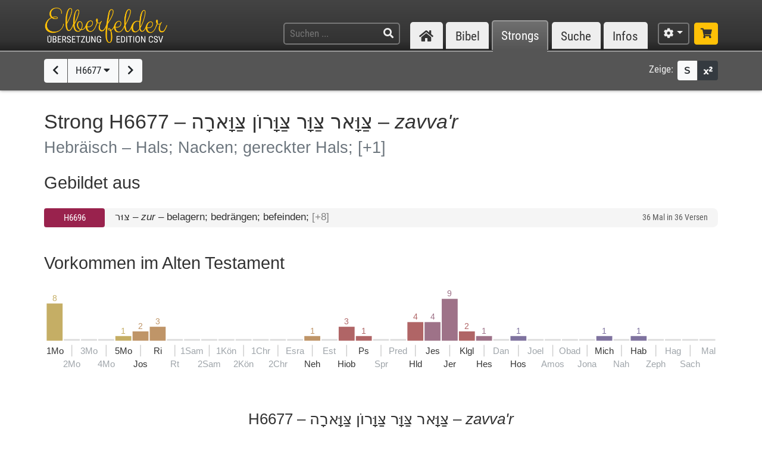

--- FILE ---
content_type: text/html; charset=UTF-8
request_url: https://www.csv-bibel.de/strongs/h6677
body_size: 33883
content:
<!DOCTYPE html>
<html
	lang="de"
	class="enable-tooltips enable-shortcuts one-column landscape zoom-100 bible-show-footnotes scheme-auto"
	data-base-url="https://www.csv-bibel.de/"
	data-default-title="Elberfelder Bibel&uuml;bersetzung Edition CSV"
	data-title-appendix=" :: Elberfelder Bibel&uuml;bersetzung Edition CSV"
	data-settings-cookie-name="LocalSettings_CSV_BIBEL">

<head>

	<meta charset="UTF-8">
	<meta http-equiv="X-UA-Compatible" content="IE=edge">
	<meta name="viewport" content="width=device-width, initial-scale=1, shrink-to-fit=no, maximum-scale=1.0, user-scalable=no">
	
	<title>H6677 &ndash; צַּוָּאר צַּוָּר צַּוָּרוֹן צַּוָּארָה &ndash; zavva'r :: Elberfelder Bibel&uuml;bersetzung Edition CSV</title>

	<meta name="og:site_name" content="Elberfelder Bibel&uuml;bersetzung Edition CSV" />
	<meta name="description" content="Auf dieser Webseite k&ouml;nnen Sie die Bibel vollst&auml;ndig lesen und durchsuchen. Wir verwenden die Elberfelder &Uuml;bersetzung (Edition CSV H&uuml;ckeswagen) &ndash; das ist eine wortgetreue &Uuml;bersetzung der Bibel in verst&auml;ndlicher Sprache. Diese Seite bietet zudem Werkzeuge f&uuml;r Grundtextstudien." />
	<meta name="og:description" content="Auf dieser Webseite k&ouml;nnen Sie die Bibel vollst&auml;ndig lesen und durchsuchen. Wir verwenden die Elberfelder &Uuml;bersetzung (Edition CSV H&uuml;ckeswagen) &ndash; das ist eine wortgetreue &Uuml;bersetzung der Bibel in verst&auml;ndlicher Sprache. Diese Seite bietet zudem Werkzeuge f&uuml;r Grundtextstudien." />
	<meta name="twitter:description" content="Auf dieser Webseite k&ouml;nnen Sie die Bibel vollst&auml;ndig lesen und durchsuchen. Wir verwenden die Elberfelder &Uuml;bersetzung (Edition CSV H&uuml;ckeswagen) &ndash; das ist eine wortgetreue &Uuml;bersetzung der Bibel in verst&auml;ndlicher Sprache. Diese Seite bietet zudem Werkzeuge f&uuml;r Grundtextstudien." />
	<meta name="og:image" content="https://www.csv-bibel.de/img/csv-bibel-420x420.png?v=0fff3e957e" />
	<meta name="twitter:image" content="https://www.csv-bibel.de/img/csv-bibel-420x420.png?v=0fff3e957e" />
	<meta name="og:url" content="https://www.csv-bibel.de/strongs/h6677" />
	<meta name="twitter:url" content="https://www.csv-bibel.de/strongs/h6677" />
	<meta name="og:title" content="H6677 &ndash; צַּוָּאר צַּוָּר צַּוָּרוֹן צַּוָּארָה &ndash; zavva'r :: Elberfelder Bibel&uuml;bersetzung Edition CSV" />
	<meta name="twitter:title" content="H6677 &ndash; צַּוָּאר צַּוָּר צַּוָּרוֹן צַּוָּארָה &ndash; zavva'r :: Elberfelder Bibel&uuml;bersetzung Edition CSV" />

	<link rel="apple-touch-icon" sizes="180x180" href="https://www.csv-bibel.de/img/favicons/apple-touch-icon.png?v=0fff3e957e">
<link rel="icon" type="image/png" sizes="32x32" href="https://www.csv-bibel.de/img/favicons/favicon-32x32.png?v=0fff3e957e">
<link rel="icon" type="image/png" sizes="16x16" href="https://www.csv-bibel.de/img/favicons/favicon-16x16.png?v=0fff3e957e">
    <link rel="manifest" href="https://www.csv-bibel.de/site.webmanifest?v=0fff3e957e">
<link rel="mask-icon" href="https://www.csv-bibel.de/img/favicons/safari-pinned-tab.svg?v=0fff3e957e" color="#ffc107">
<link rel="shortcut icon" href="https://www.csv-bibel.de/img/favicons/favicon.ico?v=0fff3e957e">
<meta name="apple-mobile-web-app-title" content="Elberfelder &Uuml;bersetzung Edition CSV">
<meta name="application-name" content="Elberfelder &Uuml;bersetzung Edition CSV">
<meta name="msapplication-TileColor" content="#333333">
<meta name="msapplication-config" content="https://www.csv-bibel.de/img/favicons/browserconfig.xml?v=0fff3e957e">
<meta name="theme-color" content="#333333">
			<script>
			try {
				if (window.matchMedia && window.matchMedia('(prefers-color-scheme: dark)').matches) {
					document.documentElement.className += ' dark';
				}
			} catch (ex) {}
		</script>
	
	<link href="https://www.csv-bibel.de/lib/bootstrap-4.1.3-dist/css/bootstrap.min.css?v=0fff3e957e" rel="stylesheet"><link href="https://www.csv-bibel.de/lib/fontawesome-free-5.2.0-web/css/all.min.css?v=0fff3e957e" rel="stylesheet"><link href="https://www.csv-bibel.de/css/style.css?v=0fff3e957e" rel="stylesheet">
	<base href="https://www.csv-bibel.de/">

</head>

<body>

	<header>
		<div class="column-container">

			<div id="header-elements">

				<div id="logo">
					<a  href="https://www.csv-bibel.de/start" data-p-load-element="start"><img src="https://www.csv-bibel.de/img/csv-bibel.png?v=0fff3e957e" /></a>
				</div>

				<div id="header-search-link">
					<a  href="https://www.csv-bibel.de/suche" data-p-load-element="suche" class="btn btn-header"><span class="fa fa-search"></span></a>
				</div>

				<div id="header-search">
					<form autocomplete="off" method="post"  action="https://www.csv-bibel.de/suche" data-p-load-element="suche" class="ajax-search" data-ajax-target="https://www.csv-bibel.de/ajax/search">
						<input id="header-search-input" type="text" class="ajax-query clear-on-submit" name="q" placeholder="Suchen ..." autocorrect="off" spellcheck="false" />
						<button type="submit"><span class="fa fa-search"></span></button>
					</form>
				</div>

				<nav id="nav-sections">
					<div>
						<div id="nav-sections-current">Strongs</div>
						<ul>
							<li class="p-section-tab" data-p-section="start" data-p-default-element="start" data-shortkey="H"><a href="https://www.csv-bibel.de/start"><span class="section-icon fa fa-home"></span><span class="section-label">Start</span></a></li><li class="p-section-tab" data-p-section="bibel" data-p-default-element="bibel/1-mose-1" data-shortkey="B"><a href="https://www.csv-bibel.de/bibel/1-mose-1">Bibel</a></li><li class="p-section-tab p-on-panel p-on-panel-1" data-p-section="strongs" data-p-default-element="strongs/h6677" data-shortkey="L"><a href="https://www.csv-bibel.de/strongs/h6677">Strongs</a></li><li class="p-section-tab" data-p-section="suche" data-p-default-element="suche" data-shortkey="S"><a href="https://www.csv-bibel.de/suche">Suche</a></li><li class="p-section-tab" data-p-section="infos" data-p-default-element="infos/einfuehrung" data-shortkey="I"><a href="https://www.csv-bibel.de/infos/einfuehrung">Infos</a></li>						</ul>
					</div>
				</nav>

				<div id="settings" class="dropdown dropdown-manual-close d-inline-block">
					<button type="button" class="btn btn-header dropdown-toggle" data-toggle="dropdown"><span class="fa fa-cog"></span></button>
					<div class="dropdown-menu dropdown-menu-right" role="menu">
						<div class="dropdown-header">Ansicht</div>
						<button type="button" class="dropdown-item dropdown-item-checkbox dropdown-item-close  btn-enable-studyview"><span class="dropdown-icon fa fa-columns"></span> Studienansicht</button>
						<button type="button" class="dropdown-item btn-switch-panels two-columns-visible"><span class="dropdown-icon fa fa-exchange-alt"></span> Ansicht tauschen</button>
						<div class="px-4 py-1">
							<div class="d-flex">
								<div class="flex-grow-1"><span class="dropdown-icon fa fa-font"></span> Schriftgröße</div>
								<div>
									<button type="button" class="btn btn-dark btn-sm btn-zoom-in" data-tooltip="Vergrößern"><span class="fa fa-plus"></span></button>
									<button type="button" class="btn btn-dark btn-sm btn-zoom-out" data-tooltip="Verkleinern"><span class="fa fa-minus"></span></button>
								</div>
							</div>
						</div>
						<div class="px-4 py-1">
							<div class="d-flex">
								<div class="flex-grow-1"><span class="dropdown-icon fa fa-paint-roller"></span> Farben</div>
								<div>
									<button type="button" class="btn btn-dark btn-sm btn-scheme-auto" data-tooltip="Vergrößern">Auto</span></button>
									<button type="button" class="btn btn-light btn-sm btn-scheme-light" data-tooltip="Verkleinern">Hell</span></button>
									<button type="button" class="btn btn-light btn-sm btn-scheme-dark" data-tooltip="Verkleinern">Dunkel</span></button>
								</div>
							</div>
						</div>
						<div class="dropdown-divider"></div>
						<div class="dropdown-header">Bibeltext</div>
						<button type="button" class="dropdown-item dropdown-item-checkbox active btn-bible-show-paragraphs"><span class="dropdown-icon fa fa-align-justify"></span> Blocksatz</button>
						<button type="button" class="dropdown-item dropdown-item-checkbox  btn-bible-show-strongs"><span class="dropdown-icon">S</span> Strong-Nummern</button>
						<button type="button" class="dropdown-item dropdown-item-checkbox active btn-bible-show-footnotes"><span class="dropdown-icon fa fa-superscript"></span> Fußnoten</button>
						<div class="dropdown-divider"></div>
						<div class="dropdown-header">Kopieroptionen</div>
												<div class="d-flex">
							<button type="button" class="w-50 dropdown-item dropdown-item-left dropdown-item-checkbox-inline bible-copy-option active" data-option="references">Bibelstelle</button>
							<button type="button" class="w-50 dropdown-item dropdown-item-right dropdown-item-checkbox-inline bible-copy-option active" data-option="inline-refs">Versnummern</button>
						</div>
						<div class="d-flex">
							<button type="button" class="w-50 dropdown-item dropdown-item-left dropdown-item-checkbox-inline bible-copy-option active" data-option="formattings">Formatierungen</button>
							<button type="button" class="w-50 dropdown-item dropdown-item-right dropdown-item-checkbox-inline bible-copy-option" data-option="footnotes">Fußnoten</button>
						</div>
						<div class="d-flex">
							<button type="button" class="w-50 dropdown-item dropdown-item-left dropdown-item-checkbox-inline bible-copy-option" data-option="strongs">Strong-Nummern</button>
							<button type="button" class="w-50 dropdown-item dropdown-item-right dropdown-item-checkbox-inline bible-copy-option" data-option="extras">Typografie</button>
						</div>
											</div>
				</div>

				<div id="shop-link">
					<a class="btn btn-header-primary" target="_blank" href="https://www.csv-verlag.de/26-bibeln" title="Shop"><span class="fas fa-shopping-cart"></span></a>
				</div>

			</div>

		</div>
	</header><div id="p-panels" data-p-max-panels-count="2" data-p-disable-title-on-single-types="[&quot;Home&quot;]"><div class="p-panel" id="p-panel-1"><div class="p-element has-toolbar" data-p-content-type="StrongInfo" data-p-element-path="strongs/h6677" data-p-element-title="H6677 &ndash; צַּוָּאר צַּוָּר צַּוָּרוֹן צַּוָּארָה &ndash; zavva'r" data-p-previous-path="strongs/a6676" data-p-next-path="strongs/h6678"><div class="p-element-toolbar"><div class="p-element-container column-container">	<div class="btn-group">
									<a  href="https://www.csv-bibel.de/strongs/a6676" data-p-load-element="strongs/a6676" class="btn btn-light" data-tooltip="A6676"><span class="fa fa-chevron-left"></span></a>
							<button type="button" class="btn btn-light btn-select-strong" data-strong-letter="H" data-strong-no="6677" data-strong="H6677">
			H6677 <span class="fa fa-caret-down"></span>
		</button>
													<a  href="https://www.csv-bibel.de/strongs/h6678" data-p-load-element="strongs/h6678" class="btn btn-light" data-tooltip="H6678"><span class="fa fa-chevron-right"></span></a>
						</div>
	<div class="toolbar-right d-none d-md-inline-flex">
	<span class="toolbar-label">Zeige:</span>
	<div class="btn-group btn-group-sm">
				<button type="button" class="btn btn-light btn-bible-show-strongs" data-tooltip="Strong-Nummern anzeigen"><span>S</span></button>
		<button type="button" class="btn btn-dark btn-bible-show-footnotes" data-tooltip="Fußnoten anzeigen"><span class="fa fa-superscript"></span></button>
	</div>
</div>
</div></div><article class="p-element-content zoomable cp-parse"><div class="p-element-container column-container"><h1>Strong H6677 &ndash; <span class="hebrew">צַּוָּאר צַּוָּר צַּוָּרוֹן צַּוָּארָה</span> &ndash; <i>zavva'r</i><br /><small>Hebräisch &ndash; Hals; Nacken; gereckter Hals; <span class="text-muted">[+1]</span></small></h1><h2>Gebildet aus</h2><div class="strongs-list" data-initial-lines="0"><a class="strongs-list-entry"  href="https://www.csv-bibel.de/strongs/h6696" data-p-load-element="strongs/h6696"><span class="no"><button class="btn btn-ot btn-block btn-sm">H6696</button></span> <span class="info"><span class="strong-summary-meta"><span class="hebrew">צּוּר</span> &ndash; <i>zur</i></span> <span class="strong-summary-dash">&ndash;</span> <span class="strong-summary-lemmas">belagern; bedrängen; befeinden; <span class="text-muted">[+8]</span></span></span> <span class="occs">36 Mal in 36 Versen</span></a> </div><h2 class="cp-none" name="results-stats">
	Vorkommen im Alten Testament	</h2>

<div class="cp-none">
	<div class="svg-wrapper">
	<canvas width="800" height="103.8" style="min-width: 500px;"></canvas>
	<svg xmlns="http://www.w3.org/2000/svg" version="1.1"
		width="100%" height="100%" style="min-width: 500px;"
		viewBox="0 0 800 103.8"
		>
		<g id="layer1">
			<a  xlink:href="https://www.csv-bibel.de/strongs/h6677#b1" data-p-load-element="strongs/h6677#b1" class="bible-stats-book" id="bible-stats-book-1">><g data-hover-target="#bible-stats-book-1"><rect class="bible-stats-link" x="0" y="0" rx="5" ry="5" height="98.8" width="19.051282051282" style="fill: transparent;"></rect><text style="font-size: 10px; fill: #c5ae65;" x="9.525641025641" y="15.555555555556" text-anchor="middle">8</text><rect x="0" y="18.555555555556" height="44.444444444444" width="19.051282051282" style=" fill: #c5ae65;"></rect><text style="font-size: 11px;; fill: currentColor;" x="0" y="79" text-anchor="start">1Mo</text></g></a><rect x="20.551282051282" y="61" height="2" width="19.051282051282" style="" class="bible-stats-bar-empty"></rect><rect x="29.576923076923" y="68" height="13.86" width="1" style="fill: #cccccc;"></rect><text class="text-muted" style="font-size: 11px;" x="30.076923076923" y="94.4" text-anchor="middle">2Mo</text><rect x="41.102564102564" y="61" height="2" width="19.051282051282" style="" class="bible-stats-bar-empty"></rect><text class="text-muted" style="font-size: 11px;" x="50.628205128205" y="79" text-anchor="middle">3Mo</text><rect x="61.653846153846" y="61" height="2" width="19.051282051282" style="" class="bible-stats-bar-empty"></rect><rect x="70.679487179487" y="68" height="13.86" width="1" style="fill: #cccccc;"></rect><text class="text-muted" style="font-size: 11px;" x="71.179487179487" y="94.4" text-anchor="middle">4Mo</text><a  xlink:href="https://www.csv-bibel.de/strongs/h6677#b5" data-p-load-element="strongs/h6677#b5" class="bible-stats-book" id="bible-stats-book-5">><g data-hover-target="#bible-stats-book-5"><rect class="bible-stats-link" x="82.205128205128" y="0" rx="5" ry="5" height="98.8" width="19.051282051282" style="fill: transparent;"></rect><text style="font-size: 10px; fill: #c5ae65;" x="91.730769230769" y="54.444444444444" text-anchor="middle">1</text><rect x="82.205128205128" y="57.444444444444" height="5.5555555555556" width="19.051282051282" style=" fill: #c5ae65;"></rect><text style="font-size: 11px;; fill: currentColor;" x="91.730769230769" y="79" text-anchor="middle">5Mo</text></g></a><a  xlink:href="https://www.csv-bibel.de/strongs/h6677#b6" data-p-load-element="strongs/h6677#b6" class="bible-stats-book" id="bible-stats-book-6">><g data-hover-target="#bible-stats-book-6"><rect class="bible-stats-link" x="102.75641025641" y="0" rx="5" ry="5" height="98.8" width="19.051282051282" style="fill: transparent;"></rect><text style="font-size: 10px; fill: #bf9568;" x="112.28205128205" y="48.888888888889" text-anchor="middle">2</text><rect x="102.75641025641" y="51.888888888889" height="11.111111111111" width="19.051282051282" style=" fill: #bf9568;"></rect><rect x="111.78205128205" y="68" height="13.86" width="1" style="fill: #cccccc;"></rect><text style="font-size: 11px;; fill: currentColor;" x="112.28205128205" y="94.4" text-anchor="middle">Jos</text></g></a><a  xlink:href="https://www.csv-bibel.de/strongs/h6677#b7" data-p-load-element="strongs/h6677#b7" class="bible-stats-book" id="bible-stats-book-7">><g data-hover-target="#bible-stats-book-7"><rect class="bible-stats-link" x="123.30769230769" y="0" rx="5" ry="5" height="98.8" width="19.051282051282" style="fill: transparent;"></rect><text style="font-size: 10px; fill: #bf9568;" x="132.83333333333" y="43.333333333333" text-anchor="middle">3</text><rect x="123.30769230769" y="46.333333333333" height="16.666666666667" width="19.051282051282" style=" fill: #bf9568;"></rect><text style="font-size: 11px;; fill: currentColor;" x="132.83333333333" y="79" text-anchor="middle">Ri</text></g></a><rect x="143.85897435897" y="61" height="2" width="19.051282051282" style="" class="bible-stats-bar-empty"></rect><rect x="152.88461538462" y="68" height="13.86" width="1" style="fill: #cccccc;"></rect><text class="text-muted" style="font-size: 11px;" x="153.38461538462" y="94.4" text-anchor="middle">Rt</text><rect x="164.41025641026" y="61" height="2" width="19.051282051282" style="" class="bible-stats-bar-empty"></rect><text class="text-muted" style="font-size: 11px;" x="173.9358974359" y="79" text-anchor="middle">1Sam</text><rect x="184.96153846154" y="61" height="2" width="19.051282051282" style="" class="bible-stats-bar-empty"></rect><rect x="193.98717948718" y="68" height="13.86" width="1" style="fill: #cccccc;"></rect><text class="text-muted" style="font-size: 11px;" x="194.48717948718" y="94.4" text-anchor="middle">2Sam</text><rect x="205.51282051282" y="61" height="2" width="19.051282051282" style="" class="bible-stats-bar-empty"></rect><text class="text-muted" style="font-size: 11px;" x="215.03846153846" y="79" text-anchor="middle">1K&ouml;n</text><rect x="226.0641025641" y="61" height="2" width="19.051282051282" style="" class="bible-stats-bar-empty"></rect><rect x="235.08974358974" y="68" height="13.86" width="1" style="fill: #cccccc;"></rect><text class="text-muted" style="font-size: 11px;" x="235.58974358974" y="94.4" text-anchor="middle">2K&ouml;n</text><rect x="246.61538461538" y="61" height="2" width="19.051282051282" style="" class="bible-stats-bar-empty"></rect><text class="text-muted" style="font-size: 11px;" x="256.14102564103" y="79" text-anchor="middle">1Chr</text><rect x="267.16666666667" y="61" height="2" width="19.051282051282" style="" class="bible-stats-bar-empty"></rect><rect x="276.19230769231" y="68" height="13.86" width="1" style="fill: #cccccc;"></rect><text class="text-muted" style="font-size: 11px;" x="276.69230769231" y="94.4" text-anchor="middle">2Chr</text><rect x="287.71794871795" y="61" height="2" width="19.051282051282" style="" class="bible-stats-bar-empty"></rect><text class="text-muted" style="font-size: 11px;" x="297.24358974359" y="79" text-anchor="middle">Esra</text><a  xlink:href="https://www.csv-bibel.de/strongs/h6677#b16" data-p-load-element="strongs/h6677#b16" class="bible-stats-book" id="bible-stats-book-16">><g data-hover-target="#bible-stats-book-16"><rect class="bible-stats-link" x="308.26923076923" y="0" rx="5" ry="5" height="98.8" width="19.051282051282" style="fill: transparent;"></rect><text style="font-size: 10px; fill: #bf9568;" x="317.79487179487" y="54.444444444444" text-anchor="middle">1</text><rect x="308.26923076923" y="57.444444444444" height="5.5555555555556" width="19.051282051282" style=" fill: #bf9568;"></rect><rect x="317.29487179487" y="68" height="13.86" width="1" style="fill: #cccccc;"></rect><text style="font-size: 11px;; fill: currentColor;" x="317.79487179487" y="94.4" text-anchor="middle">Neh</text></g></a><rect x="328.82051282051" y="61" height="2" width="19.051282051282" style="" class="bible-stats-bar-empty"></rect><text class="text-muted" style="font-size: 11px;" x="338.34615384615" y="79" text-anchor="middle">Est</text><a  xlink:href="https://www.csv-bibel.de/strongs/h6677#b18" data-p-load-element="strongs/h6677#b18" class="bible-stats-book" id="bible-stats-book-18">><g data-hover-target="#bible-stats-book-18"><rect class="bible-stats-link" x="349.37179487179" y="0" rx="5" ry="5" height="98.8" width="19.051282051282" style="fill: transparent;"></rect><text style="font-size: 10px; fill: #b06566;" x="358.89743589744" y="43.333333333333" text-anchor="middle">3</text><rect x="349.37179487179" y="46.333333333333" height="16.666666666667" width="19.051282051282" style=" fill: #b06566;"></rect><rect x="358.39743589744" y="68" height="13.86" width="1" style="fill: #cccccc;"></rect><text style="font-size: 11px;; fill: currentColor;" x="358.89743589744" y="94.4" text-anchor="middle">Hiob</text></g></a><a  xlink:href="https://www.csv-bibel.de/strongs/h6677#b19" data-p-load-element="strongs/h6677#b19" class="bible-stats-book" id="bible-stats-book-19">><g data-hover-target="#bible-stats-book-19"><rect class="bible-stats-link" x="369.92307692308" y="0" rx="5" ry="5" height="98.8" width="19.051282051282" style="fill: transparent;"></rect><text style="font-size: 10px; fill: #b06566;" x="379.44871794872" y="54.444444444444" text-anchor="middle">1</text><rect x="369.92307692308" y="57.444444444444" height="5.5555555555556" width="19.051282051282" style=" fill: #b06566;"></rect><text style="font-size: 11px;; fill: currentColor;" x="379.44871794872" y="79" text-anchor="middle">Ps</text></g></a><rect x="390.47435897436" y="61" height="2" width="19.051282051282" style="" class="bible-stats-bar-empty"></rect><rect x="399.5" y="68" height="13.86" width="1" style="fill: #cccccc;"></rect><text class="text-muted" style="font-size: 11px;" x="400" y="94.4" text-anchor="middle">Spr</text><rect x="411.02564102564" y="61" height="2" width="19.051282051282" style="" class="bible-stats-bar-empty"></rect><text class="text-muted" style="font-size: 11px;" x="420.55128205128" y="79" text-anchor="middle">Pred</text><a  xlink:href="https://www.csv-bibel.de/strongs/h6677#b22" data-p-load-element="strongs/h6677#b22" class="bible-stats-book" id="bible-stats-book-22">><g data-hover-target="#bible-stats-book-22"><rect class="bible-stats-link" x="431.57692307692" y="0" rx="5" ry="5" height="98.8" width="19.051282051282" style="fill: transparent;"></rect><text style="font-size: 10px; fill: #b06566;" x="441.10256410256" y="37.777777777778" text-anchor="middle">4</text><rect x="431.57692307692" y="40.777777777778" height="22.222222222222" width="19.051282051282" style=" fill: #b06566;"></rect><rect x="440.60256410256" y="68" height="13.86" width="1" style="fill: #cccccc;"></rect><text style="font-size: 11px;; fill: currentColor;" x="441.10256410256" y="94.4" text-anchor="middle">Hld</text></g></a><a  xlink:href="https://www.csv-bibel.de/strongs/h6677#b23" data-p-load-element="strongs/h6677#b23" class="bible-stats-book" id="bible-stats-book-23">><g data-hover-target="#bible-stats-book-23"><rect class="bible-stats-link" x="452.12820512821" y="0" rx="5" ry="5" height="98.8" width="19.051282051282" style="fill: transparent;"></rect><text style="font-size: 10px; fill: #9e7288;" x="461.65384615385" y="37.777777777778" text-anchor="middle">4</text><rect x="452.12820512821" y="40.777777777778" height="22.222222222222" width="19.051282051282" style=" fill: #9e7288;"></rect><text style="font-size: 11px;; fill: currentColor;" x="461.65384615385" y="79" text-anchor="middle">Jes</text></g></a><a  xlink:href="https://www.csv-bibel.de/strongs/h6677#b24" data-p-load-element="strongs/h6677#b24" class="bible-stats-book" id="bible-stats-book-24">><g data-hover-target="#bible-stats-book-24"><rect class="bible-stats-link" x="472.67948717949" y="0" rx="5" ry="5" height="98.8" width="19.051282051282" style="fill: transparent;"></rect><text style="font-size: 10px; fill: #9e7288;" x="482.20512820513" y="10" text-anchor="middle">9</text><rect x="472.67948717949" y="13" height="50" width="19.051282051282" style=" fill: #9e7288;"></rect><rect x="481.70512820513" y="68" height="13.86" width="1" style="fill: #cccccc;"></rect><text style="font-size: 11px;; fill: currentColor;" x="482.20512820513" y="94.4" text-anchor="middle">Jer</text></g></a><a  xlink:href="https://www.csv-bibel.de/strongs/h6677#b25" data-p-load-element="strongs/h6677#b25" class="bible-stats-book" id="bible-stats-book-25">><g data-hover-target="#bible-stats-book-25"><rect class="bible-stats-link" x="493.23076923077" y="0" rx="5" ry="5" height="98.8" width="19.051282051282" style="fill: transparent;"></rect><text style="font-size: 10px; fill: #b06566;" x="502.75641025641" y="48.888888888889" text-anchor="middle">2</text><rect x="493.23076923077" y="51.888888888889" height="11.111111111111" width="19.051282051282" style=" fill: #b06566;"></rect><text style="font-size: 11px;; fill: currentColor;" x="502.75641025641" y="79" text-anchor="middle">Klgl</text></g></a><a  xlink:href="https://www.csv-bibel.de/strongs/h6677#b26" data-p-load-element="strongs/h6677#b26" class="bible-stats-book" id="bible-stats-book-26">><g data-hover-target="#bible-stats-book-26"><rect class="bible-stats-link" x="513.78205128205" y="0" rx="5" ry="5" height="98.8" width="19.051282051282" style="fill: transparent;"></rect><text style="font-size: 10px; fill: #9e7288;" x="523.30769230769" y="54.444444444444" text-anchor="middle">1</text><rect x="513.78205128205" y="57.444444444444" height="5.5555555555556" width="19.051282051282" style=" fill: #9e7288;"></rect><rect x="522.80769230769" y="68" height="13.86" width="1" style="fill: #cccccc;"></rect><text style="font-size: 11px;; fill: currentColor;" x="523.30769230769" y="94.4" text-anchor="middle">Hes</text></g></a><rect x="534.33333333333" y="61" height="2" width="19.051282051282" style="" class="bible-stats-bar-empty"></rect><text class="text-muted" style="font-size: 11px;" x="543.85897435897" y="79" text-anchor="middle">Dan</text><a  xlink:href="https://www.csv-bibel.de/strongs/h6677#b28" data-p-load-element="strongs/h6677#b28" class="bible-stats-book" id="bible-stats-book-28">><g data-hover-target="#bible-stats-book-28"><rect class="bible-stats-link" x="554.88461538462" y="0" rx="5" ry="5" height="98.8" width="19.051282051282" style="fill: transparent;"></rect><text style="font-size: 10px; fill: #7f739f;" x="564.41025641026" y="54.444444444444" text-anchor="middle">1</text><rect x="554.88461538462" y="57.444444444444" height="5.5555555555556" width="19.051282051282" style=" fill: #7f739f;"></rect><rect x="563.91025641026" y="68" height="13.86" width="1" style="fill: #cccccc;"></rect><text style="font-size: 11px;; fill: currentColor;" x="564.41025641026" y="94.4" text-anchor="middle">Hos</text></g></a><rect x="575.4358974359" y="61" height="2" width="19.051282051282" style="" class="bible-stats-bar-empty"></rect><text class="text-muted" style="font-size: 11px;" x="584.96153846154" y="79" text-anchor="middle">Joel</text><rect x="595.98717948718" y="61" height="2" width="19.051282051282" style="" class="bible-stats-bar-empty"></rect><rect x="605.01282051282" y="68" height="13.86" width="1" style="fill: #cccccc;"></rect><text class="text-muted" style="font-size: 11px;" x="605.51282051282" y="94.4" text-anchor="middle">Amos</text><rect x="616.53846153846" y="61" height="2" width="19.051282051282" style="" class="bible-stats-bar-empty"></rect><text class="text-muted" style="font-size: 11px;" x="626.0641025641" y="79" text-anchor="middle">Obad</text><rect x="637.08974358974" y="61" height="2" width="19.051282051282" style="" class="bible-stats-bar-empty"></rect><rect x="646.11538461538" y="68" height="13.86" width="1" style="fill: #cccccc;"></rect><text class="text-muted" style="font-size: 11px;" x="646.61538461538" y="94.4" text-anchor="middle">Jona</text><a  xlink:href="https://www.csv-bibel.de/strongs/h6677#b33" data-p-load-element="strongs/h6677#b33" class="bible-stats-book" id="bible-stats-book-33">><g data-hover-target="#bible-stats-book-33"><rect class="bible-stats-link" x="657.64102564103" y="0" rx="5" ry="5" height="98.8" width="19.051282051282" style="fill: transparent;"></rect><text style="font-size: 10px; fill: #7f739f;" x="667.16666666667" y="54.444444444444" text-anchor="middle">1</text><rect x="657.64102564103" y="57.444444444444" height="5.5555555555556" width="19.051282051282" style=" fill: #7f739f;"></rect><text style="font-size: 11px;; fill: currentColor;" x="667.16666666667" y="79" text-anchor="middle">Mich</text></g></a><rect x="678.19230769231" y="61" height="2" width="19.051282051282" style="" class="bible-stats-bar-empty"></rect><rect x="687.21794871795" y="68" height="13.86" width="1" style="fill: #cccccc;"></rect><text class="text-muted" style="font-size: 11px;" x="687.71794871795" y="94.4" text-anchor="middle">Nah</text><a  xlink:href="https://www.csv-bibel.de/strongs/h6677#b35" data-p-load-element="strongs/h6677#b35" class="bible-stats-book" id="bible-stats-book-35">><g data-hover-target="#bible-stats-book-35"><rect class="bible-stats-link" x="698.74358974359" y="0" rx="5" ry="5" height="98.8" width="19.051282051282" style="fill: transparent;"></rect><text style="font-size: 10px; fill: #7f739f;" x="708.26923076923" y="54.444444444444" text-anchor="middle">1</text><rect x="698.74358974359" y="57.444444444444" height="5.5555555555556" width="19.051282051282" style=" fill: #7f739f;"></rect><text style="font-size: 11px;; fill: currentColor;" x="708.26923076923" y="79" text-anchor="middle">Hab</text></g></a><rect x="719.29487179487" y="61" height="2" width="19.051282051282" style="" class="bible-stats-bar-empty"></rect><rect x="728.32051282051" y="68" height="13.86" width="1" style="fill: #cccccc;"></rect><text class="text-muted" style="font-size: 11px;" x="728.82051282051" y="94.4" text-anchor="middle">Zeph</text><rect x="739.84615384615" y="61" height="2" width="19.051282051282" style="" class="bible-stats-bar-empty"></rect><text class="text-muted" style="font-size: 11px;" x="749.3717948718" y="79" text-anchor="middle">Hag</text><rect x="760.39743589744" y="61" height="2" width="19.051282051282" style="" class="bible-stats-bar-empty"></rect><rect x="769.42307692308" y="68" height="13.86" width="1" style="fill: #cccccc;"></rect><text class="text-muted" style="font-size: 11px;" x="769.92307692308" y="94.4" text-anchor="middle">Sach</text><rect x="780.94871794872" y="61" height="2" width="19.051282051282" style="" class="bible-stats-bar-empty"></rect><text class="text-muted" style="font-size: 11px;" x="800" y="79" text-anchor="end">Mal</text>		</g>
	</svg>
</div>
</div>

<div class="strong-donuts strong-donuts-1 strong-donuts-strong cp-none">
			<div class="donut-strong">
			<h3 class="text-center mb-2">
				H6677 &ndash; <span class="hebrew">צַּוָּאר צַּוָּר צַּוָּרוֹן צַּוָּארָה</span> &ndash; <i>zavva'r</i>							</h3>
			<div class="text-center">
				<div class="d-inline-block mb-4">
					<div class="form-inline">
						<label class="mr-sm-2 text-center w-100 w-sm-auto">Übersetzung: </label>
						<div class="input-group input-group-sm">
							<select class="form-control p-select-load-element">
								<option value="strongs/h6677#results-stats">Alle anzeigen</option>
								<option value="strongs/h6677=Hals#results-stats">Hals &ndash; 37x</option><option value="strongs/h6677=gereckter%20Hals#results-stats">gereckter Hals &ndash; 2x</option><option value="strongs/h6677=Nacken#results-stats">Nacken &ndash; 2x</option><option value="strongs/h6677=Halsschmuck#results-stats">Halsschmuck &ndash; 1x</option>							</select>
													</div>
					</div>
				</div>
			</div>
			<div class="donut-flex-grow"></div>
			<div class="stats-distribution-groups">
	<div class="svg-wrapper font-menu ">
		<canvas width="358.68719456952" height="173.0893577751" style="min-width: 300px;"></canvas>
		<svg xmlns="http://www.w3.org/2000/svg" version="1.1"
			width="100%" height="100%" style="min-width: 300px;"
			viewBox="0 0 358.68719456952 173.0893577751"
			>
			<g id="layer1">
				<text style="font-size: 35px; fill: currentColor;" x="222.89783679442" y="76.889357775095" text-anchor="middle">4</text><text style="font-size: 11px; fill: currentColor;" x="222.89783679442" y="92.889357775095" text-anchor="middle">&Uuml;bersetzungen in</text><text style="font-size: 11px; fill: currentColor;" x="222.89783679442" y="105.8893577751" text-anchor="middle">42 Vorkommen</text><text style="font-size: 11px; fill: currentColor;" x="222.89783679442" y="118.8893577751" text-anchor="middle">(inkl. FN)</text><a xlink:href="https://www.csv-bibel.de/strongs/h6677=Hals#results-stats" data-p-load-element="strongs/h6677=Hals#results-stats"><g data-hover-target="#donut_segment_373fa485e04413d24749009d482b3a82_hover"><path class="donut_segment" d="M 142.95378041135 85.098062232989 A 80 80 0 1 0 166.3292942995 31.520815280171 L 187.5424977351 52.734018715768 A 50 50 0 1 1 172.932801555 86.219798061279 L 142.95378041135 85.098062232989 Z" fill="#ffc107" stroke-width="1" stroke="#ffffff" stroke-linejoin="bevel" /><polyline points="280.88059285172,30.106601717798 289.36587422596,21.62132034356" fill="none" stroke="#ccc" stroke-width="1" /><path id="donut_segment_373fa485e04413d24749009d482b3a82_hover" class="donut_segment_hover" d="M 137.95727688741 84.911106261607 A 85 85 0 1 0 162.79376039357 27.985281374239 L 187.5424977351 52.734018715768 A 50 50 0 1 1 172.932801555 86.219798061279 L 137.95727688741 84.911106261607 Z" fill="#ffc107" stroke-width="1" stroke="#ffffff" stroke-linejoin="bevel" style="opacity: 0;" /><text style="font-size: 14px; text-decoration: none !important; fill: currentColor;" x="291.48719456952" y="16" text-anchor="start" dominant-baseline="central">Hals <tspan fill="#aaa" alignment-baseline="inherit" dy="-0.07em">| 37x</tspan></text></g></a><a xlink:href="https://www.csv-bibel.de/strongs/h6677=gereckter%20Hals#results-stats" data-p-load-element="strongs/h6677=gereckter%20Hals#results-stats"><g data-hover-target="#donut_segment_395ddf59b96d33e7bdf7f561f1d931b6_hover"><path class="donut_segment" d="M 147.38717036975 61.667032818682 A 80 80 0 0 0 142.95378041135 85.098062232989 L 172.932801555 86.219798061279 A 50 50 0 0 1 175.70367027901 71.575404677337 L 147.38717036975 61.667032818682 Z" fill="#5a533d" stroke-width="1" stroke="#ffffff" stroke-linejoin="bevel" /><polyline points="142.40440775171,72.443020154218 130.62488155034,70.1533122097" fill="none" stroke="#ccc" stroke-width="1" /><path id="donut_segment_395ddf59b96d33e7bdf7f561f1d931b6_hover" class="donut_segment_hover" d="M 142.66775371821 60.015637508906 A 85 85 0 0 0 137.95727688741 84.911106261607 L 172.932801555 86.219798061279 A 50 50 0 0 1 175.70367027901 71.575404677337 L 142.66775371821 60.015637508906 Z" fill="#5a533d" stroke-width="1" stroke="#ffffff" stroke-linejoin="bevel" style="opacity: 0;" /><text style="font-size: 14px; text-decoration: none !important; fill: currentColor;" x="127.68" y="68.725329668015" text-anchor="end" dominant-baseline="central">gereckter Hals <tspan fill="#aaa" alignment-baseline="inherit" dy="-0.07em">| 2x</tspan></text></g></a><a xlink:href="https://www.csv-bibel.de/strongs/h6677=Nacken#results-stats" data-p-load-element="strongs/h6677=Nacken#results-stats"><g data-hover-target="#donut_segment_9d286d976ae62f13620795c2602c6d8a_hover"><path class="donut_segment" d="M 158.53001441309 40.583742929215 A 80 80 0 0 0 147.38717036975 61.667032818682 L 175.70367027901 71.575404677337 A 50 50 0 0 1 182.66794780609 58.39834849642 L 158.53001441309 40.583742929215 Z" fill="#514d40" stroke-width="1" stroke="#ffffff" stroke-linejoin="bevel" /><polyline points="150.49613417999,49.592689626652 139.90076306568,43.959030873221" fill="none" stroke="#ccc" stroke-width="1" /><path id="donut_segment_9d286d976ae62f13620795c2602c6d8a_hover" class="donut_segment_hover" d="M 154.50702551426 37.614642001347 A 85 85 0 0 0 142.66775371821 60.015637508906 L 175.70367027901 71.575404677337 A 50 50 0 0 1 182.66794780609 58.39834849642 L 154.50702551426 37.614642001347 Z" fill="#514d40" stroke-width="1" stroke="#ffffff" stroke-linejoin="bevel" style="opacity: 0;" /><text style="font-size: 14px; text-decoration: none !important; fill: currentColor;" x="137.25192028711" y="40.372838407086" text-anchor="end" dominant-baseline="central">Nacken <tspan fill="#aaa" alignment-baseline="inherit" dy="-0.07em">| 2x</tspan></text></g></a><a xlink:href="https://www.csv-bibel.de/strongs/h6677=Halsschmuck#results-stats" data-p-load-element="strongs/h6677=Halsschmuck#results-stats"><g data-hover-target="#donut_segment_d44ba95603c1155abdb6b3e5398c92a5_hover"><path class="donut_segment" d="M 166.3292942995 31.520815280171 A 80 80 0 0 0 158.53001441309 40.583742929215 L 182.66794780609 58.39834849642 A 50 50 0 0 1 187.5424977351 52.734018715768 L 166.3292942995 31.520815280171 Z" fill="#484743" stroke-width="1" stroke="#ffffff" stroke-linejoin="bevel" /><polyline points="161.01165121616,34.292517397873 151.95513625348,26.419809049987" fill="none" stroke="#ccc" stroke-width="1" /><path id="donut_segment_d44ba95603c1155abdb6b3e5398c92a5_hover" class="donut_segment_hover" d="M 162.79376039357 27.985281374239 A 85 85 0 0 0 154.50702551426 37.614642001347 L 182.66794780609 58.39834849642 A 50 50 0 0 1 187.5424977351 52.734018715768 L 162.79376039357 27.985281374239 Z" fill="#484743" stroke-width="1" stroke="#ffffff" stroke-linejoin="bevel" style="opacity: 0;" /><text style="font-size: 14px; text-decoration: none !important; fill: currentColor;" x="149.69100751281" y="21.262743074127" text-anchor="end" dominant-baseline="central">Halsschmuck <tspan fill="#aaa" alignment-baseline="inherit" dy="-0.07em">| 1x</tspan></text></g></a>			</g>
		</svg>
	</div>
</div>
<style>
	.donut_segment_hover.hover { opacity: 1 !important; }
.donut_segment_hover.active { opacity: 1 !important; }	
</style>
			<div class="donut-flex-grow"></div>
		</div>
		</div>

<h2 name="strong-results">
	<span class="results-count">42</span> Vorkommen in <span class="results-count">39</span> Bibelversen	</h2>

<div class="results-bible"><p class="result" name="b1"><span class="search-result-par cp-par"></span><a class="ref"  href="https://www.csv-bibel.de/bibel/1-mose-27#v16" data-p-load-element="bibel/1-mose-27#v16"><span class="cp-wrap-brackets" style="border-color: #c5ae65;">1. Mo 27,16</span></a> <span class="bible-text">und die <a  href="https://www.csv-bibel.de/strongs/h5785" class="strong-link strong-H5785 lemma-21g5nd98n4vg" data-position="H5785@1027016@1@1">Felle<span class="strong-no cp-option cp-option-strongs cp-sup"> H5785</span></a> der <a  href="https://www.csv-bibel.de/strongs/h1423-h5795" class="strong-link strong-H1423 strong-H5795 lemma-6qiv8nkkr7e0" data-position="H1423+H5795@1027016@1@1">Ziegenböckchen<span class="strong-no cp-option cp-option-strongs cp-sup"> H1423+H5795</span></a> <a  href="https://www.csv-bibel.de/strongs/h3847" class="strong-link strong-H3847 lemma-3mr8m6tppim0" data-position="H3847@1027016@1@1">zog<span class="strong-no cp-option cp-option-strongs cp-sup"> H3847</span></a> sie <a  href="https://www.csv-bibel.de/strongs/h5921" class="strong-link strong-H5921 lemma-7crgi1mkk7v0" data-position="H5921@1027016@1@1">über<span class="strong-no cp-option cp-option-strongs cp-sup"> H5921</span></a> seine <a  href="https://www.csv-bibel.de/strongs/h3027" class="strong-link strong-H3027 lemma-3h9hl8lvv1s0" data-position="H3027@1027016@1@1">Hände<span class="strong-no cp-option cp-option-strongs cp-sup"> H3027</span></a> und <a  href="https://www.csv-bibel.de/strongs/h5921" class="strong-link strong-H5921 lemma-7crgi1mkk7v0" data-position="H5921@1027016@2@1">über<span class="strong-no cp-option cp-option-strongs cp-sup"> H5921</span></a> die <a  href="https://www.csv-bibel.de/strongs/h2513" class="strong-link strong-H2513 lemma-37069ou32er0" data-position="H2513@1027016@1@1">Glätte<span class="strong-no cp-option cp-option-strongs cp-sup"> H2513</span></a> seines <b class="result-highlight"><a  href="https://www.csv-bibel.de/strongs/h6677" class="strong-link strong-H6677 lemma-7b6qrufuifq0" data-position="H6677@1027016@1@1">Halses<span class="strong-no cp-option cp-option-strongs cp-sup"> H6677</span></a></b>,</span></p><p class="result"><span class="search-result-par cp-par"></span><a class="ref"  href="https://www.csv-bibel.de/bibel/1-mose-27#v40" data-p-load-element="bibel/1-mose-27#v40"><span class="cp-wrap-brackets" style="border-color: #c5ae65;">1. Mo 27,40</span></a> <span class="bible-text">Und <a  href="https://www.csv-bibel.de/strongs/h5921" class="strong-link strong-H5921 lemma-4veu12okaq70" data-position="H5921@1027040@1@1">von<span class="strong-no cp-option cp-option-strongs cp-sup"> H5921</span></a> deinem <a  href="https://www.csv-bibel.de/strongs/h2719:1" class="strong-link strong-H2719-1 lemma-5npumth84ca0" data-position="H2719:1@1027040@1@1">Schwert<span class="strong-no cp-option cp-option-strongs cp-sup"> H2719:1</span></a> wirst du <a  href="https://www.csv-bibel.de/strongs/h2421" class="strong-link strong-H2421 lemma-3k6lecq4fdo0" data-position="H2421@1027040@1@1">leben<span class="strong-no cp-option cp-option-strongs cp-sup"> H2421</span></a>, und deinem <a  href="https://www.csv-bibel.de/strongs/h251" class="strong-link strong-H0251 lemma-1t4mq0j3umdo" data-position="H0251@1027040@1@1">Bruder<span class="strong-no cp-option cp-option-strongs cp-sup"> H251</span></a> wirst du <a  href="https://www.csv-bibel.de/strongs/h5647" class="strong-link strong-H5647 lemma-ooro67r4dcs0" data-position="H5647@1027040@1@1">dienen<span class="strong-no cp-option cp-option-strongs cp-sup"> H5647</span></a>; und es wird <a  href="https://www.csv-bibel.de/strongs/h1961" class="strong-link strong-H1961 lemma-thgomrg8spg0" data-position="H1961@1027040@1@1">geschehen<span class="strong-no cp-option cp-option-strongs cp-sup"> H1961</span></a>, <a  href="https://www.csv-bibel.de/strongs/h834" class="strong-link strong-H0834 lemma-2ebsn3lba9eg" data-position="H0834@1027040@1@1">wenn<span class="strong-no cp-option cp-option-strongs cp-sup"> H834</span></a> du <a  href="https://www.csv-bibel.de/strongs/h7300" class="strong-link strong-H7300 lemma-1h37fl50kuuo" data-position="H7300@1027040@1@1">umherschweifst<span class="strong-no cp-option cp-option-strongs cp-sup"> H7300</span></a>, wirst du sein <a  href="https://www.csv-bibel.de/strongs/h5923" class="strong-link strong-H5923 lemma-ddcqufposji0" data-position="H5923@1027040@1@1">Joch<span class="strong-no cp-option cp-option-strongs cp-sup"> H5923</span></a> <a  href="https://www.csv-bibel.de/strongs/h6561" class="strong-link strong-H6561 lemma-5lrmkq90tkh0" data-position="H6561@1027040@1@1">zerbrechen<span class="strong-no cp-option cp-option-strongs cp-sup"> H6561</span></a> <a  href="https://www.csv-bibel.de/strongs/h5921" class="strong-link strong-H5921 lemma-4veu12okaq70" data-position="H5921@1027040@2@1">von<span class="strong-no cp-option cp-option-strongs cp-sup"> H5921</span></a> deinem <b class="result-highlight"><a  href="https://www.csv-bibel.de/strongs/h6677" class="strong-link strong-H6677 lemma-7b6qrufuifq0" data-position="H6677@1027040@1@1">Hals<span class="strong-no cp-option cp-option-strongs cp-sup"> H6677</span></a></b>.</span></p><p class="result"><span class="search-result-par cp-par"></span><a class="ref"  href="https://www.csv-bibel.de/bibel/1-mose-33#v4" data-p-load-element="bibel/1-mose-33#v4"><span class="cp-wrap-brackets" style="border-color: #c5ae65;">1. Mo 33,4</span></a> <span class="bible-text">Und <a  href="https://www.csv-bibel.de/strongs/h6215" class="strong-link strong-H6215 lemma-36b14iclm0pg" data-position="H6215@1033004@1@1">Esau<span class="strong-no cp-option cp-option-strongs cp-sup"> H6215</span></a> <a  href="https://www.csv-bibel.de/strongs/h7323:1" class="strong-link strong-H7323-1 lemma-2qfpphfl4sm0" data-position="H7323:1@1033004@1@1">lief<span class="strong-no cp-option cp-option-strongs cp-sup"> H7323:1</span></a> ihm <a  href="https://www.csv-bibel.de/strongs/h7125" class="strong-link strong-H7125 lemma-47tvp3rplj50" data-position="H7125@1033004@1@1">entgegen<span class="strong-no cp-option cp-option-strongs cp-sup"> H7125</span></a> und <a  href="https://www.csv-bibel.de/strongs/h2263" class="strong-link strong-H2263 lemma-46tdhjc02vi0" data-position="H2263@1033004@1@1">umarmte<span class="strong-no cp-option cp-option-strongs cp-sup"> H2263</span></a> ihn und <a  href="https://www.csv-bibel.de/strongs/h5307" class="strong-link strong-H5307 lemma-4f82u0smucd0" data-position="H5307@1033004@1@1">fiel<span class="strong-no cp-option cp-option-strongs cp-sup"> H5307</span></a> ihm <a  href="https://www.csv-bibel.de/strongs/h5921" class="strong-link strong-H5921 lemma-2bcmmh176ueg" data-position="H5921@1033004@1@1">um<span class="strong-no cp-option cp-option-strongs cp-sup"> H5921</span></a> den <b class="result-highlight"><a  href="https://www.csv-bibel.de/strongs/h6677" class="strong-link strong-H6677 lemma-7b6qrufuifq0" data-position="H6677@1033004@1@1">Hals<span class="strong-no cp-option cp-option-strongs cp-sup"> H6677</span></a></b> und <a  href="https://www.csv-bibel.de/strongs/h5401:1" class="strong-link strong-H5401-1 lemma-4te8bmer15i0" data-position="H5401:1@1033004@1@1">küsste<span class="strong-no cp-option cp-option-strongs cp-sup"> H5401:1</span></a> ihn; und sie <a  href="https://www.csv-bibel.de/strongs/h1058" class="strong-link strong-H1058 lemma-2fup3ofs9v80" data-position="H1058@1033004@1@1">weinten<span class="strong-no cp-option cp-option-strongs cp-sup"> H1058</span></a>.</span></p><p class="result"><span class="search-result-par cp-par"></span><a class="ref"  href="https://www.csv-bibel.de/bibel/1-mose-41#v42" data-p-load-element="bibel/1-mose-41#v42"><span class="cp-wrap-brackets" style="border-color: #c5ae65;">1. Mo 41,42</span></a> <span class="bible-text">Und der <a  href="https://www.csv-bibel.de/strongs/h6547" class="strong-link strong-H6547 lemma-1pjo21pulom8" data-position="H6547@1041042@1@1">Pharao<span class="strong-no cp-option cp-option-strongs cp-sup"> H6547</span></a> <a  href="https://www.csv-bibel.de/strongs/h5493" class="strong-link strong-H5493 lemma-6v8p1aeo83h0" data-position="H5493@1041042@1@1">nahm<span class="strong-no cp-option cp-option-strongs cp-sup"> H5493</span></a> seinen <a  href="https://www.csv-bibel.de/strongs/h2885" class="strong-link strong-H2885 lemma-31goe335308g" data-position="H2885@1041042@1@1">Siegelring<span class="strong-no cp-option cp-option-strongs cp-sup"> H2885</span></a> <a  href="https://www.csv-bibel.de/strongs/h5921" class="strong-link strong-H5921 lemma-4veu12okaq70" data-position="H5921@1041042@1@1">von<span class="strong-no cp-option cp-option-strongs cp-sup"> H5921</span></a> seiner <a  href="https://www.csv-bibel.de/strongs/h3027" class="strong-link strong-H3027 lemma-3h9hl8lvv1s0" data-position="H3027@1041042@1@1">Hand<span class="strong-no cp-option cp-option-strongs cp-sup"> H3027</span></a> und <a  href="https://www.csv-bibel.de/strongs/h5414" class="strong-link strong-H5414 lemma-5n0qn95r2au0" data-position="H5414@1041042@1@1">tat<span class="strong-no cp-option cp-option-strongs cp-sup"> H5414</span></a> ihn <a  href="https://www.csv-bibel.de/strongs/h5921" class="strong-link strong-H5921 lemma-6pjnrkb6k580" data-position="H5921@1041042@2@1">an<span class="strong-no cp-option cp-option-strongs cp-sup"> H5921</span></a> die <a  href="https://www.csv-bibel.de/strongs/h3027" class="strong-link strong-H3027 lemma-3h9hl8lvv1s0" data-position="H3027@1041042@2@1">Hand<span class="strong-no cp-option cp-option-strongs cp-sup"> H3027</span></a> <a  href="https://www.csv-bibel.de/strongs/h3130" class="strong-link strong-H3130 lemma-6o3b3naqm6f0" data-position="H3130@1041042@1@1">Josephs<span class="strong-no cp-option cp-option-strongs cp-sup"> H3130</span></a>, und er <a  href="https://www.csv-bibel.de/strongs/h3847" class="strong-link strong-H3847 lemma-1bfk38dee74o" data-position="H3847@1041042@1@1">kleidete<span class="strong-no cp-option cp-option-strongs cp-sup"> H3847</span></a> ihn in <a  href="https://www.csv-bibel.de/strongs/h899" class="strong-link strong-H0899 lemma-1l3q4tc21rc8" data-position="H0899@1041042@1@1">Kleider<span class="strong-no cp-option cp-option-strongs cp-sup"> H899</span></a> aus <a  href="https://www.csv-bibel.de/strongs/h8336:1" class="strong-link strong-H8336-1 lemma-5he6tq5rsrm0" data-position="H8336:1@1041042@1@1">Byssus<span class="strong-no cp-option cp-option-strongs cp-sup"> H8336:1</span></a> und <a  href="https://www.csv-bibel.de/strongs/h7760" class="strong-link strong-H7760 lemma-62li0a5vjvg0" data-position="H7760@1041042@1@1">legte<span class="strong-no cp-option cp-option-strongs cp-sup"> H7760</span></a> die <a  href="https://www.csv-bibel.de/strongs/h2091" class="strong-link strong-H2091 lemma-6e9i4fe768n0" data-position="H2091@1041042@1@1">goldene<span class="strong-no cp-option cp-option-strongs cp-sup"> H2091</span></a> <a  href="https://www.csv-bibel.de/strongs/h7242" class="strong-link strong-H7242 lemma-5hi1ptkiksp0" data-position="H7242@1041042@1@1">Kette<span class="strong-no cp-option cp-option-strongs cp-sup"> H7242</span></a> <a  href="https://www.csv-bibel.de/strongs/h5921" class="strong-link strong-H5921 lemma-2bcmmh176ueg" data-position="H5921@1041042@3@1">um<span class="strong-no cp-option cp-option-strongs cp-sup"> H5921</span></a> seinen <b class="result-highlight"><a  href="https://www.csv-bibel.de/strongs/h6677" class="strong-link strong-H6677 lemma-7b6qrufuifq0" data-position="H6677@1041042@1@1">Hals<span class="strong-no cp-option cp-option-strongs cp-sup"> H6677</span></a></b>.</span></p><p class="result"><span class="search-result-par cp-par"></span><a class="ref"  href="https://www.csv-bibel.de/bibel/1-mose-45#v14" data-p-load-element="bibel/1-mose-45#v14"><span class="cp-wrap-brackets" style="border-color: #c5ae65;">1. Mo 45,14</span></a> <span class="bible-text">Und er <a  href="https://www.csv-bibel.de/strongs/h5307" class="strong-link strong-H5307 lemma-4f82u0smucd0" data-position="H5307@1045014@1@1">fiel<span class="strong-no cp-option cp-option-strongs cp-sup"> H5307</span></a> seinem <a  href="https://www.csv-bibel.de/strongs/h251" class="strong-link strong-H0251 lemma-1t4mq0j3umdo" data-position="H0251@1045014@1@1">Bruder<span class="strong-no cp-option cp-option-strongs cp-sup"> H251</span></a> <a  href="https://www.csv-bibel.de/strongs/h1144" class="strong-link strong-H1144 lemma-6gvb849ahfi0" data-position="H1144@1045014@1@1">Benjamin<span class="strong-no cp-option cp-option-strongs cp-sup"> H1144</span></a> <a  href="https://www.csv-bibel.de/strongs/h5921" class="strong-link strong-H5921 lemma-2bcmmh176ueg" data-position="H5921@1045014@1@1">um<span class="strong-no cp-option cp-option-strongs cp-sup"> H5921</span></a> den <b class="result-highlight"><a  href="https://www.csv-bibel.de/strongs/h6677" class="strong-link strong-H6677 lemma-7b6qrufuifq0" data-position="H6677@1045014@1@1">Hals<span class="strong-no cp-option cp-option-strongs cp-sup"> H6677</span></a></b> und <a  href="https://www.csv-bibel.de/strongs/h1058" class="strong-link strong-H1058 lemma-2fup3ofs9v80" data-position="H1058@1045014@1@1">weinte<span class="strong-no cp-option cp-option-strongs cp-sup"> H1058</span></a>; und <a  href="https://www.csv-bibel.de/strongs/h1144" class="strong-link strong-H1144 lemma-6gvb849ahfi0" data-position="H1144@1045014@2@1">Benjamin<span class="strong-no cp-option cp-option-strongs cp-sup"> H1144</span></a> <a  href="https://www.csv-bibel.de/strongs/h1058" class="strong-link strong-H1058 lemma-2fup3ofs9v80" data-position="H1058@1045014@2@1">weinte<span class="strong-no cp-option cp-option-strongs cp-sup"> H1058</span></a> <a  href="https://www.csv-bibel.de/strongs/h5921" class="strong-link strong-H5921 lemma-6pjnrkb6k580" data-position="H5921@1045014@2@1">an<span class="strong-no cp-option cp-option-strongs cp-sup"> H5921</span></a> seinem <b class="result-highlight"><a  href="https://www.csv-bibel.de/strongs/h6677" class="strong-link strong-H6677 lemma-7b6qrufuifq0" data-position="H6677@1045014@2@1">Hals<span class="strong-no cp-option cp-option-strongs cp-sup"> H6677</span></a></b>.</span></p><p class="result"><span class="search-result-par cp-par"></span><a class="ref"  href="https://www.csv-bibel.de/bibel/1-mose-46#v29" data-p-load-element="bibel/1-mose-46#v29"><span class="cp-wrap-brackets" style="border-color: #c5ae65;">1. Mo 46,29</span></a> <span class="bible-text">Da <a  href="https://www.csv-bibel.de/strongs/h631" class="strong-link strong-H0631 lemma-36ucsib47n5g" data-position="H0631@1046029@1@1">spannte<span class="strong-no cp-option cp-option-strongs cp-sup"> H631</span></a> <a  href="https://www.csv-bibel.de/strongs/h3130" class="strong-link strong-H3130 lemma-6o3b3naqm6f0" data-position="H3130@1046029@1@1">Joseph<span class="strong-no cp-option cp-option-strongs cp-sup"> H3130</span></a> seinen <a  href="https://www.csv-bibel.de/strongs/h4818" class="strong-link strong-H4818 lemma-5sg4b1993um0" data-position="H4818@1046029@1@1">Wagen<span class="strong-no cp-option cp-option-strongs cp-sup"> H4818</span></a> <a  href="https://www.csv-bibel.de/strongs/h631" class="strong-link strong-H0631 lemma-36ucsib47n5g" data-position="H0631@1046029@-1@1">an<span class="strong-no cp-option cp-option-strongs cp-sup"> (H631)</span></a> und <a  href="https://www.csv-bibel.de/strongs/h5927" class="strong-link strong-H5927 lemma-2sgq4jtudbr0" data-position="H5927@1046029@1@1">zog<span class="strong-no cp-option cp-option-strongs cp-sup"> H5927</span></a> <a  href="https://www.csv-bibel.de/strongs/h5927" class="strong-link strong-H5927 lemma-2sgq4jtudbr0" data-position="H5927@1046029@-1@1">hinauf<span class="strong-no cp-option cp-option-strongs cp-sup"> (H5927)</span></a>, seinem <a  href="https://www.csv-bibel.de/strongs/h1" class="strong-link strong-H0001 lemma-52fhii152vh0" data-position="H0001@1046029@1@1">Vater<span class="strong-no cp-option cp-option-strongs cp-sup"> H1</span></a> <a  href="https://www.csv-bibel.de/strongs/h3478" class="strong-link strong-H3478 lemma-1qfurci8bu7g" data-position="H3478@1046029@1@1">Israel<span class="strong-no cp-option cp-option-strongs cp-sup"> H3478</span></a> <a  href="https://www.csv-bibel.de/strongs/h7125" class="strong-link strong-H7125 lemma-47tvp3rplj50" data-position="H7125@1046029@1@1">entgegen<span class="strong-no cp-option cp-option-strongs cp-sup"> H7125</span></a> nach <a  href="https://www.csv-bibel.de/strongs/h1657:1" class="strong-link strong-H1657-1 lemma-7jlm99k33o40" data-position="H1657:1@1046029@1@1">Gosen<span class="strong-no cp-option cp-option-strongs cp-sup"> H1657:1</span></a>; und als er ihn <a  href="https://www.csv-bibel.de/strongs/h7200" class="strong-link strong-H7200 lemma-2eno74tmbugg" data-position="H7200@1046029@-1@1">sah<span class="strong-no cp-option cp-option-strongs cp-sup"> ~(H7200)</span></a><span class="footnote cp-option cp-option-footnotes" data-footnote="W. ihm &lt;a  href=&quot;https://www.csv-bibel.de/strongs/h7200&quot; class=&quot;strong-link strong-H7200 lemma-737o0i4ugv70&quot; data-position=&quot;H7200@1046029@1@1&quot;&gt;erschien&lt;span class=&quot;strong-no cp-option cp-option-strongs cp-sup&quot;&gt; H7200&lt;/span&gt;&lt;/a&gt;."> <span class="far fa-sticky-note"></span></span>, <a  href="https://www.csv-bibel.de/strongs/h5307" class="strong-link strong-H5307 lemma-4f82u0smucd0" data-position="H5307@1046029@1@1">fiel<span class="strong-no cp-option cp-option-strongs cp-sup"> H5307</span></a> er ihm <a  href="https://www.csv-bibel.de/strongs/h5921" class="strong-link strong-H5921 lemma-2bcmmh176ueg" data-position="H5921@1046029@1@1">um<span class="strong-no cp-option cp-option-strongs cp-sup"> H5921</span></a> den <b class="result-highlight"><a  href="https://www.csv-bibel.de/strongs/h6677" class="strong-link strong-H6677 lemma-7b6qrufuifq0" data-position="H6677@1046029@1@1">Hals<span class="strong-no cp-option cp-option-strongs cp-sup"> H6677</span></a></b> und <a  href="https://www.csv-bibel.de/strongs/h1058" class="strong-link strong-H1058 lemma-2fup3ofs9v80" data-position="H1058@1046029@1@1">weinte<span class="strong-no cp-option cp-option-strongs cp-sup"> H1058</span></a> <a  href="https://www.csv-bibel.de/strongs/h5750" class="strong-link strong-H5750 lemma-4moknf1ke8p0" data-position="H5750@1046029@1@1">lange<span class="strong-no cp-option cp-option-strongs cp-sup"> H5750</span></a><span class="footnote cp-option cp-option-footnotes" data-footnote="O. in einem fort."> <span class="far fa-sticky-note"></span></span> <a  href="https://www.csv-bibel.de/strongs/h5921" class="strong-link strong-H5921 lemma-6pjnrkb6k580" data-position="H5921@1046029@2@1">an<span class="strong-no cp-option cp-option-strongs cp-sup"> H5921</span></a> seinem <b class="result-highlight"><a  href="https://www.csv-bibel.de/strongs/h6677" class="strong-link strong-H6677 lemma-7b6qrufuifq0" data-position="H6677@1046029@2@1">Hals<span class="strong-no cp-option cp-option-strongs cp-sup"> H6677</span></a></b>.</span></p><p class="result" name="b5"><span class="search-result-par cp-par"></span><a class="ref"  href="https://www.csv-bibel.de/bibel/5-mose-28#v48" data-p-load-element="bibel/5-mose-28#v48"><span class="cp-wrap-brackets" style="border-color: #c5ae65;">5. Mo 28,48</span></a> <span class="bible-text">wirst du deinen <a  href="https://www.csv-bibel.de/strongs/h341" class="strong-link strong-H0341 lemma-15mmvlbursmg" data-position="H0341@5028048@1@1">Feinden<span class="strong-no cp-option cp-option-strongs cp-sup"> H341</span></a> <a  href="https://www.csv-bibel.de/strongs/h5647" class="strong-link strong-H5647 lemma-ooro67r4dcs0" data-position="H5647@5028048@1@1">dienen<span class="strong-no cp-option cp-option-strongs cp-sup"> H5647</span></a>, <a  href="https://www.csv-bibel.de/strongs/h834" class="strong-link strong-H0834 lemma-3pv6c38f2a3g" data-position="H0834@5028048@1@1">die<span class="strong-no cp-option cp-option-strongs cp-sup"> H834</span></a> der <a  href="https://www.csv-bibel.de/strongs/h3068" class="strong-link strong-H3068 lemma-15p8jljd4fg8" data-position="H3068@5028048@1@1">H<span class="format-herr">ERR</span><span class="strong-no cp-option cp-option-strongs cp-sup"> H3068</span></a> gegen dich <a  href="https://www.csv-bibel.de/strongs/h7971" class="strong-link strong-H7971 lemma-44rnr0khjgg0" data-position="H7971@5028048@1@1">senden<span class="strong-no cp-option cp-option-strongs cp-sup"> H7971</span></a> wird, in <a  href="https://www.csv-bibel.de/strongs/h7458" class="strong-link strong-H7458 lemma-u1mv120cmjo0" data-position="H7458@5028048@1@1">Hunger<span class="strong-no cp-option cp-option-strongs cp-sup"> H7458</span></a> und in <a  href="https://www.csv-bibel.de/strongs/h6772" class="strong-link strong-H6772 lemma-3m8loubdlcfg" data-position="H6772@5028048@1@1">Durst<span class="strong-no cp-option cp-option-strongs cp-sup"> H6772</span></a> und in <a  href="https://www.csv-bibel.de/strongs/h5903" class="strong-link strong-H5903 lemma-6n4aufabk4s0" data-position="H5903@5028048@1@1">Blöße<span class="strong-no cp-option cp-option-strongs cp-sup"> H5903</span></a> und in <a  href="https://www.csv-bibel.de/strongs/h2640" class="strong-link strong-H2640 lemma-4pgqru095on0" data-position="H2640@5028048@1@1">Mangel<span class="strong-no cp-option cp-option-strongs cp-sup"> H2640</span></a> an <a  href="https://www.csv-bibel.de/strongs/h3605" class="strong-link strong-H3605 lemma-6un9d46g4ks0" data-position="H3605@5028048@1@1">allem<span class="strong-no cp-option cp-option-strongs cp-sup"> H3605</span></a>; und er wird ein <a  href="https://www.csv-bibel.de/strongs/h1270" class="strong-link strong-H1270 lemma-6j62lvjv0hf0" data-position="H1270@5028048@1@1">eisernes<span class="strong-no cp-option cp-option-strongs cp-sup"> H1270</span></a> <a  href="https://www.csv-bibel.de/strongs/h5923" class="strong-link strong-H5923 lemma-ddcqufposji0" data-position="H5923@5028048@1@1">Joch<span class="strong-no cp-option cp-option-strongs cp-sup"> H5923</span></a> <a  href="https://www.csv-bibel.de/strongs/h5921" class="strong-link strong-H5921 lemma-49mq1vn73c50" data-position="H5921@5028048@1@1">auf<span class="strong-no cp-option cp-option-strongs cp-sup"> H5921</span></a> deinen <b class="result-highlight"><a  href="https://www.csv-bibel.de/strongs/h6677" class="strong-link strong-H6677 lemma-7b6qrufuifq0" data-position="H6677@5028048@1@1">Hals<span class="strong-no cp-option cp-option-strongs cp-sup"> H6677</span></a></b> <a  href="https://www.csv-bibel.de/strongs/h5414" class="strong-link strong-H5414 lemma-62li0a5vjvg0" data-position="H5414@5028048@1@1">legen<span class="strong-no cp-option cp-option-strongs cp-sup"> H5414</span></a>, <a  href="https://www.csv-bibel.de/strongs/h5704" class="strong-link strong-H5704 lemma-657h155q49a0" data-position="H5704@5028048@1@1">bis<span class="strong-no cp-option cp-option-strongs cp-sup"> H5704</span></a> er dich <a  href="https://www.csv-bibel.de/strongs/h8045" class="strong-link strong-H8045 lemma-754lfoc4vbu0" data-position="H8045@5028048@1@1">vertilgt<span class="strong-no cp-option cp-option-strongs cp-sup"> H8045</span></a> hat.</span></p><p class="result" name="b6"><span class="search-result-par cp-par"></span><a class="ref"  href="https://www.csv-bibel.de/bibel/josua-10#v24" data-p-load-element="bibel/josua-10#v24"><span class="cp-wrap-brackets" style="border-color: #bf9568;">Jos 10,24</span></a> <span class="bible-text">Und es <a  href="https://www.csv-bibel.de/strongs/h1961" class="strong-link strong-H1961 lemma-thgomrg8spg0" data-position="H1961@6010024@1@1">geschah<span class="strong-no cp-option cp-option-strongs cp-sup"> H1961</span></a>, als sie <a  href="https://www.csv-bibel.de/strongs/h428" class="strong-link strong-H0428 lemma-2kp7u1qc1au0" data-position="H0428@6010024@1@1">diese<span class="strong-no cp-option cp-option-strongs cp-sup"> H428</span></a> <a  href="https://www.csv-bibel.de/strongs/h4428" class="strong-link strong-H4428 lemma-5ss84aa6ufb0" data-position="H4428@6010024@1@1">Könige<span class="strong-no cp-option cp-option-strongs cp-sup"> H4428</span></a> <a  href="https://www.csv-bibel.de/strongs/h413" class="strong-link strong-H0413 lemma-6t5fmols0kf0" data-position="H0413@6010024@1@1">zu<span class="strong-no cp-option cp-option-strongs cp-sup"> H413</span></a> <a  href="https://www.csv-bibel.de/strongs/h3091" class="strong-link strong-H3091 lemma-5j91c4bs6460" data-position="H3091@6010024@1@1">Josua<span class="strong-no cp-option cp-option-strongs cp-sup"> H3091</span></a> <a  href="https://www.csv-bibel.de/strongs/h3318" class="strong-link strong-H3318 lemma-1eicksofqbgg" data-position="H3318@6010024@1@1">herausgebracht<span class="strong-no cp-option cp-option-strongs cp-sup"> H3318</span></a> hatten, da <a  href="https://www.csv-bibel.de/strongs/h7121" class="strong-link strong-H7121 lemma-5enjnrj8uba0" data-position="H7121@6010024@1@1">rief<span class="strong-no cp-option cp-option-strongs cp-sup"> H7121</span></a> <a  href="https://www.csv-bibel.de/strongs/h3091" class="strong-link strong-H3091 lemma-5j91c4bs6460" data-position="H3091@6010024@2@1">Josua<span class="strong-no cp-option cp-option-strongs cp-sup"> H3091</span></a> <a  href="https://www.csv-bibel.de/strongs/h3605" class="strong-link strong-H3605 lemma-6un9d46g4ks0" data-position="H3605@6010024@1@1">alle<span class="strong-no cp-option cp-option-strongs cp-sup"> H3605</span></a> <a  href="https://www.csv-bibel.de/strongs/h376" class="strong-link strong-H0376 lemma-71vubo3vevb0" data-position="H0376@6010024@1@1">Männer<span class="strong-no cp-option cp-option-strongs cp-sup"> H376</span></a> von <a  href="https://www.csv-bibel.de/strongs/h3478" class="strong-link strong-H3478 lemma-1qfurci8bu7g" data-position="H3478@6010024@1@1">Israel<span class="strong-no cp-option cp-option-strongs cp-sup"> H3478</span></a> und <a  href="https://www.csv-bibel.de/strongs/h559:1" class="strong-link strong-H0559-1 lemma-ueik4c9lna80" data-position="H0559:1@6010024@1@1">sprach<span class="strong-no cp-option cp-option-strongs cp-sup"> H559:1</span></a> <a  href="https://www.csv-bibel.de/strongs/h413" class="strong-link strong-H0413 lemma-6t5fmols0kf0" data-position="H0413@6010024@2@1">zu<span class="strong-no cp-option cp-option-strongs cp-sup"> H413</span></a> den <a  href="https://www.csv-bibel.de/strongs/h7101" class="strong-link strong-H7101 lemma-4qq3pegj3bn0" data-position="H7101@6010024@1@1">Anführern<span class="strong-no cp-option cp-option-strongs cp-sup"> H7101</span></a> der <a  href="https://www.csv-bibel.de/strongs/h376-h4421" class="strong-link strong-H0376 strong-H4421 lemma-66nvs8q3qul0" data-position="H0376+H4421@6010024@1@1">Kriegsleute<span class="strong-no cp-option cp-option-strongs cp-sup"> H376+H4421</span></a>, die mit ihm <a  href="https://www.csv-bibel.de/strongs/h1980" class="strong-link strong-H1980 lemma-3mr8m6tppim0" data-position="H1980@6010024@1@1">gezogen<span class="strong-no cp-option cp-option-strongs cp-sup"> H1980</span></a> waren: <a  href="https://www.csv-bibel.de/strongs/h7126" class="strong-link strong-H7126 lemma-7eg7p8ode7n0" data-position="H7126@6010024@1@1">Tretet<span class="strong-no cp-option cp-option-strongs cp-sup"> H7126</span></a> <a  href="https://www.csv-bibel.de/strongs/h7126" class="strong-link strong-H7126 lemma-7eg7p8ode7n0" data-position="H7126@6010024@-1@1">herzu<span class="strong-no cp-option cp-option-strongs cp-sup"> (H7126)</span></a>, <a  href="https://www.csv-bibel.de/strongs/h7760" class="strong-link strong-H7760 lemma-35q85pgegoi0" data-position="H7760@6010024@1@1">setzt<span class="strong-no cp-option cp-option-strongs cp-sup"> H7760</span></a> eure <a  href="https://www.csv-bibel.de/strongs/h7272" class="strong-link strong-H7272 lemma-48qtv8eeitf0" data-position="H7272@6010024@1@1">Füße<span class="strong-no cp-option cp-option-strongs cp-sup"> H7272</span></a> <a  href="https://www.csv-bibel.de/strongs/h5921" class="strong-link strong-H5921 lemma-49mq1vn73c50" data-position="H5921@6010024@1@1">auf<span class="strong-no cp-option cp-option-strongs cp-sup"> H5921</span></a> die <b class="result-highlight"><a  href="https://www.csv-bibel.de/strongs/h6677" class="strong-link strong-H6677 lemma-7b6qrufuifq0" data-position="H6677@6010024@1@1">Hälse<span class="strong-no cp-option cp-option-strongs cp-sup"> H6677</span></a></b> <a  href="https://www.csv-bibel.de/strongs/h428" class="strong-link strong-H0428 lemma-2kp7u1qc1au0" data-position="H0428@6010024@2@1">dieser<span class="strong-no cp-option cp-option-strongs cp-sup"> H428</span></a> <a  href="https://www.csv-bibel.de/strongs/h4428" class="strong-link strong-H4428 lemma-5ss84aa6ufb0" data-position="H4428@6010024@2@1">Könige<span class="strong-no cp-option cp-option-strongs cp-sup"> H4428</span></a>! Und sie <a  href="https://www.csv-bibel.de/strongs/h7126" class="strong-link strong-H7126 lemma-7eg7p8ode7n0" data-position="H7126@6010024@2@1">traten<span class="strong-no cp-option cp-option-strongs cp-sup"> H7126</span></a> <a  href="https://www.csv-bibel.de/strongs/h7126" class="strong-link strong-H7126 lemma-7eg7p8ode7n0" data-position="H7126@6010024@-2@1">herzu<span class="strong-no cp-option cp-option-strongs cp-sup"> (H7126)</span></a> und <a  href="https://www.csv-bibel.de/strongs/h7760" class="strong-link strong-H7760 lemma-35q85pgegoi0" data-position="H7760@6010024@2@1">setzten<span class="strong-no cp-option cp-option-strongs cp-sup"> H7760</span></a> ihre <a  href="https://www.csv-bibel.de/strongs/h7272" class="strong-link strong-H7272 lemma-48qtv8eeitf0" data-position="H7272@6010024@2@1">Füße<span class="strong-no cp-option cp-option-strongs cp-sup"> H7272</span></a> <a  href="https://www.csv-bibel.de/strongs/h5921" class="strong-link strong-H5921 lemma-49mq1vn73c50" data-position="H5921@6010024@2@1">auf<span class="strong-no cp-option cp-option-strongs cp-sup"> H5921</span></a> ihre <b class="result-highlight"><a  href="https://www.csv-bibel.de/strongs/h6677" class="strong-link strong-H6677 lemma-7b6qrufuifq0" data-position="H6677@6010024@2@1">Hälse<span class="strong-no cp-option cp-option-strongs cp-sup"> H6677</span></a></b>.</span></p><p class="result" name="b7"><span class="search-result-par cp-par"></span><a class="ref"  href="https://www.csv-bibel.de/bibel/richter-5#v30" data-p-load-element="bibel/richter-5#v30"><span class="cp-wrap-brackets" style="border-color: #bf9568;">Ri 5,30</span></a> <span class="bible-text"><a  href="https://www.csv-bibel.de/strongs/h4672" class="strong-link strong-H4672 lemma-4q0cgsfhpd50" data-position="H4672@7005030@1@1">Finden<span class="strong-no cp-option cp-option-strongs cp-sup"> H4672</span></a> sie <a  href="https://www.csv-bibel.de/strongs/h3808" class="strong-link strong-H3808 lemma-3ssh3bb4ui50" data-position="H3808@7005030@1@1">nicht<span class="strong-no cp-option cp-option-strongs cp-sup"> H3808</span></a>, <a  href="https://www.csv-bibel.de/strongs/h2505" class="strong-link strong-H2505 lemma-3hpgkqk2nfr0" data-position="H2505@7005030@1@1">teilen<span class="strong-no cp-option cp-option-strongs cp-sup"> H2505</span></a> sie <small class="cp-option cp-option-formattings cp-unwrap">nicht</small> <a  href="https://www.csv-bibel.de/strongs/h7998" class="strong-link strong-H7998 lemma-ml2ts588f240" data-position="H7998@7005030@1@1">Beute<span class="strong-no cp-option cp-option-strongs cp-sup"> H7998</span></a>? <a  href="https://www.csv-bibel.de/strongs/h7361" class="strong-link strong-H7361 lemma-7vucp66b64k0" data-position="H7361@7005030@-1@1">Ein<span class="strong-no cp-option cp-option-strongs cp-sup"> (H7361)</span></a> <a  href="https://www.csv-bibel.de/strongs/h7361" class="strong-link strong-H7361 lemma-7vucp66b64k0" data-position="H7361@7005030@1@1">Mädchen<span class="strong-no cp-option cp-option-strongs cp-sup"> H7361</span></a>, <a  href="https://www.csv-bibel.de/strongs/h7361" class="strong-link strong-H7361 lemma-4rp4cs5g4hh0" data-position="H7361@7005030@-2@1">zwei<span class="strong-no cp-option cp-option-strongs cp-sup"> (H7361)</span></a> <a  href="https://www.csv-bibel.de/strongs/h7361" class="strong-link strong-H7361 lemma-4rp4cs5g4hh0" data-position="H7361@7005030@2@1">Mädchen<span class="strong-no cp-option cp-option-strongs cp-sup"> H7361</span></a> auf den <a  href="https://www.csv-bibel.de/strongs/h7218" class="strong-link strong-H7218 lemma-6o80bd06vgc0" data-position="H7218@7005030@1@1">Kopf<span class="strong-no cp-option cp-option-strongs cp-sup"> H7218</span></a> eines <a  href="https://www.csv-bibel.de/strongs/h1397" class="strong-link strong-H1397 lemma-71vubo3vevb0" data-position="H1397@7005030@1@1">Mannes<span class="strong-no cp-option cp-option-strongs cp-sup"> H1397</span></a>? <a  href="https://www.csv-bibel.de/strongs/h7998" class="strong-link strong-H7998 lemma-ml2ts588f240" data-position="H7998@7005030@2@1">Beute<span class="strong-no cp-option cp-option-strongs cp-sup"> H7998</span></a> an <a  href="https://www.csv-bibel.de/strongs/h6648" class="strong-link strong-H6648 lemma-fvvq8o6pdgs0" data-position="H6648@7005030@1@1">bunten<span class="strong-no cp-option cp-option-strongs cp-sup"> H6648</span></a> <a  href="https://www.csv-bibel.de/strongs/h6648" class="strong-link strong-H6648 lemma-fvvq8o6pdgs0" data-position="H6648@7005030@-1@1">Gewändern<span class="strong-no cp-option cp-option-strongs cp-sup"> (H6648)</span></a> für <a  href="https://www.csv-bibel.de/strongs/h5516" class="strong-link strong-H5516 lemma-5kq38khal2u0" data-position="H5516@7005030@1@1">Sisera<span class="strong-no cp-option cp-option-strongs cp-sup"> H5516</span></a>, <a  href="https://www.csv-bibel.de/strongs/h7998" class="strong-link strong-H7998 lemma-ml2ts588f240" data-position="H7998@7005030@3@1">Beute<span class="strong-no cp-option cp-option-strongs cp-sup"> H7998</span></a> an <a  href="https://www.csv-bibel.de/strongs/h6648" class="strong-link strong-H6648 lemma-fvvq8o6pdgs0" data-position="H6648@7005030@2@1">bunt<span class="strong-no cp-option cp-option-strongs cp-sup"> H6648</span></a> <a  href="https://www.csv-bibel.de/strongs/h7553" class="strong-link strong-H7553 lemma-27rnpj301ip0" data-position="H7553@7005030@1@1">gewirkten<span class="strong-no cp-option cp-option-strongs cp-sup"> H7553</span></a> <a  href="https://www.csv-bibel.de/strongs/h6648" class="strong-link strong-H6648 lemma-fvvq8o6pdgs0" data-position="H6648@7005030@-2@1">Gewändern<span class="strong-no cp-option cp-option-strongs cp-sup"> (H6648)</span></a>; <a  href="https://www.csv-bibel.de/strongs/h6648" class="strong-link strong-H6648 lemma-438qgugtucq0" data-position="H6648@7005030@-3@1">zwei<span class="strong-no cp-option cp-option-strongs cp-sup"> (H6648)</span></a> <a  href="https://www.csv-bibel.de/strongs/h6648" class="strong-link strong-H6648 lemma-438qgugtucq0" data-position="H6648@7005030@3@1">bunt<span class="strong-no cp-option cp-option-strongs cp-sup"> H6648</span></a> <a  href="https://www.csv-bibel.de/strongs/h7553" class="strong-link strong-H7553 lemma-27rnpj301ip0" data-position="H7553@7005030@2@1">gewirkte<span class="strong-no cp-option cp-option-strongs cp-sup"> H7553</span></a> <a  href="https://www.csv-bibel.de/strongs/h6648" class="strong-link strong-H6648 lemma-438qgugtucq0" data-position="H6648@7005030@-4@1">Gewänder<span class="strong-no cp-option cp-option-strongs cp-sup"> (H6648)</span></a> für den <b class="result-highlight"><a  href="https://www.csv-bibel.de/strongs/h6677" class="strong-link strong-H6677 lemma-7b6qrufuifq0" data-position="H6677@7005030@1@1">Hals<span class="strong-no cp-option cp-option-strongs cp-sup"> H6677</span></a></b> der Gefangenen<span class="footnote cp-option cp-option-footnotes" data-footnote="W. f&uuml;r die H&auml;lse der Beute."> <span class="far fa-sticky-note"></span></span>. –</span></p><p class="result"><span class="search-result-par cp-par"></span><a class="ref"  href="https://www.csv-bibel.de/bibel/richter-8#v21" data-p-load-element="bibel/richter-8#v21"><span class="cp-wrap-brackets" style="border-color: #bf9568;">Ri 8,21</span></a> <span class="bible-text">Da <a  href="https://www.csv-bibel.de/strongs/h559:1" class="strong-link strong-H0559-1 lemma-ueik4c9lna80" data-position="H0559:1@7008021@1@1">sprachen<span class="strong-no cp-option cp-option-strongs cp-sup"> H559:1</span></a> <a  href="https://www.csv-bibel.de/strongs/h2078" class="strong-link strong-H2078 lemma-spgclhb3rq00" data-position="H2078@7008021@1@1">Sebach<span class="strong-no cp-option cp-option-strongs cp-sup"> H2078</span></a> und <a  href="https://www.csv-bibel.de/strongs/h6759" class="strong-link strong-H6759 lemma-6a8762tocpt0" data-position="H6759@7008021@1@1">Zalmunna<span class="strong-no cp-option cp-option-strongs cp-sup"> H6759</span></a>: <a  href="https://www.csv-bibel.de/strongs/h6965" class="strong-link strong-H6965 lemma-3v8inupkk4v0" data-position="H6965@7008021@1@1">Steh<span class="strong-no cp-option cp-option-strongs cp-sup"> H6965</span></a> <a  href="https://www.csv-bibel.de/strongs/h859" class="strong-link strong-H0859 lemma-51vo0vc19oo0" data-position="H0859@7008021@1@1">du<span class="strong-no cp-option cp-option-strongs cp-sup"> H859</span></a> <a  href="https://www.csv-bibel.de/strongs/h6965" class="strong-link strong-H6965 lemma-3v8inupkk4v0" data-position="H6965@7008021@-1@1">auf<span class="strong-no cp-option cp-option-strongs cp-sup"> (H6965)</span></a> und <a  href="https://www.csv-bibel.de/strongs/h6293" class="strong-link strong-H6293 lemma-3al7rlbt7evg" data-position="H6293@7008021@1@1">stoß<span class="strong-no cp-option cp-option-strongs cp-sup"> H6293</span></a> uns <a  href="https://www.csv-bibel.de/strongs/h6293" class="strong-link strong-H6293 lemma-3al7rlbt7evg" data-position="H6293@7008021@-1@1">nieder<span class="strong-no cp-option cp-option-strongs cp-sup"> (H6293)</span></a>; <a  href="https://www.csv-bibel.de/strongs/h3588" class="strong-link strong-H3588 lemma-28d14uuth570" data-position="H3588@7008021@1@1">denn<span class="strong-no cp-option cp-option-strongs cp-sup"> H3588</span></a> wie der <a  href="https://www.csv-bibel.de/strongs/h376" class="strong-link strong-H0376 lemma-71vubo3vevb0" data-position="H0376@7008021@1@1">Mann<span class="strong-no cp-option cp-option-strongs cp-sup"> H376</span></a>, so seine <a  href="https://www.csv-bibel.de/strongs/h1369" class="strong-link strong-H1369 lemma-6175jv929ss0" data-position="H1369@7008021@1@1">Kraft<span class="strong-no cp-option cp-option-strongs cp-sup"> H1369</span></a>. Und <a  href="https://www.csv-bibel.de/strongs/h1439" class="strong-link strong-H1439 lemma-4ne5kt2mrh90" data-position="H1439@7008021@1@1">Gideon<span class="strong-no cp-option cp-option-strongs cp-sup"> H1439</span></a> <a  href="https://www.csv-bibel.de/strongs/h6965" class="strong-link strong-H6965 lemma-3v8inupkk4v0" data-position="H6965@7008021@2@1">stand<span class="strong-no cp-option cp-option-strongs cp-sup"> H6965</span></a> <a  href="https://www.csv-bibel.de/strongs/h6965" class="strong-link strong-H6965 lemma-3v8inupkk4v0" data-position="H6965@7008021@-2@1">auf<span class="strong-no cp-option cp-option-strongs cp-sup"> (H6965)</span></a> und <a  href="https://www.csv-bibel.de/strongs/h2026" class="strong-link strong-H2026 lemma-13gq4cah5iko" data-position="H2026@7008021@1@1">erschlug<span class="strong-no cp-option cp-option-strongs cp-sup"> H2026</span></a> <a  href="https://www.csv-bibel.de/strongs/h2078" class="strong-link strong-H2078 lemma-spgclhb3rq00" data-position="H2078@7008021@2@1">Sebach<span class="strong-no cp-option cp-option-strongs cp-sup"> H2078</span></a> und <a  href="https://www.csv-bibel.de/strongs/h6759" class="strong-link strong-H6759 lemma-6a8762tocpt0" data-position="H6759@7008021@2@1">Zalmunna<span class="strong-no cp-option cp-option-strongs cp-sup"> H6759</span></a>; und er <a  href="https://www.csv-bibel.de/strongs/h3947" class="strong-link strong-H3947 lemma-6v8p1aeo83h0" data-position="H3947@7008021@1@1">nahm<span class="strong-no cp-option cp-option-strongs cp-sup"> H3947</span></a> die <a  href="https://www.csv-bibel.de/strongs/h7720" class="strong-link strong-H7720 lemma-6uer8cifbd20" data-position="H7720@7008021@1@1">Halbmonde<span class="strong-no cp-option cp-option-strongs cp-sup"> H7720</span></a>, <a  href="https://www.csv-bibel.de/strongs/h834" class="strong-link strong-H0834 lemma-3pv6c38f2a3g" data-position="H0834@7008021@1@1">die<span class="strong-no cp-option cp-option-strongs cp-sup"> H834</span></a> an den <b class="result-highlight"><a  href="https://www.csv-bibel.de/strongs/h6677" class="strong-link strong-H6677 lemma-7b6qrufuifq0" data-position="H6677@7008021@1@1">Hälsen<span class="strong-no cp-option cp-option-strongs cp-sup"> H6677</span></a></b> ihrer <a  href="https://www.csv-bibel.de/strongs/h1581" class="strong-link strong-H1581 lemma-7p44r09du9l0" data-position="H1581@7008021@1@1">Kamele<span class="strong-no cp-option cp-option-strongs cp-sup"> H1581</span></a> waren.</span></p><p class="result"><span class="search-result-par cp-par"></span><a class="ref"  href="https://www.csv-bibel.de/bibel/richter-8#v26" data-p-load-element="bibel/richter-8#v26"><span class="cp-wrap-brackets" style="border-color: #bf9568;">Ri 8,26</span></a> <span class="bible-text">Und das <a  href="https://www.csv-bibel.de/strongs/h4948" class="strong-link strong-H4948 lemma-3igqfd9dds10" data-position="H4948@7008026@1@1">Gewicht<span class="strong-no cp-option cp-option-strongs cp-sup"> H4948</span></a> der <a  href="https://www.csv-bibel.de/strongs/h2091" class="strong-link strong-H2091 lemma-6e9i4fe768n0" data-position="H2091@7008026@1@1">goldenen<span class="strong-no cp-option cp-option-strongs cp-sup"> H2091</span></a> <a  href="https://www.csv-bibel.de/strongs/h5141" class="strong-link strong-H5141 lemma-1o4vbk6ujhj0" data-position="H5141@7008026@1@1">Ohrringe<span class="strong-no cp-option cp-option-strongs cp-sup"> H5141</span></a>, <a  href="https://www.csv-bibel.de/strongs/h834" class="strong-link strong-H0834 lemma-3pv6c38f2a3g" data-position="H0834@7008026@1@1">die<span class="strong-no cp-option cp-option-strongs cp-sup"> H834</span></a> er <a  href="https://www.csv-bibel.de/strongs/h7592" class="strong-link strong-H7592 lemma-pmj16tnqn480" data-position="H7592@7008026@1@1">erbeten<span class="strong-no cp-option cp-option-strongs cp-sup"> H7592</span></a> hatte, <a  href="https://www.csv-bibel.de/strongs/h1961" class="strong-link strong-H1961 lemma-2ki8dj3otfc0" data-position="H1961@7008026@1@1">war<span class="strong-no cp-option cp-option-strongs cp-sup"> H1961</span></a> <a  href="https://www.csv-bibel.de/strongs/h7651-h3967-h505:1" class="strong-link strong-H7651 strong-H3967 strong-H0505-1 lemma-6v3ipho453u0" data-position="H7651+H3967+H0505:1@7008026@1@1"><nobr>1<span class="cp-none">&thinsp;</span>700</nobr><span class="strong-no cp-option cp-option-strongs cp-sup"> H7651+H3967+H505:1</span></a> <small class="cp-option cp-option-formattings cp-unwrap">Sekel</small> <a  href="https://www.csv-bibel.de/strongs/h2091" class="strong-link strong-H2091 lemma-7aq1kqvekk00" data-position="H2091@7008026@2@1">Gold<span class="strong-no cp-option cp-option-strongs cp-sup"> H2091</span></a>, <a  href="https://www.csv-bibel.de/strongs/h905" class="strong-link strong-H0905 lemma-1sssji5m1eog" data-position="H0905@7008026@1@1">außer<span class="strong-no cp-option cp-option-strongs cp-sup"> H905</span></a> den <a  href="https://www.csv-bibel.de/strongs/h7720" class="strong-link strong-H7720 lemma-6uer8cifbd20" data-position="H7720@7008026@1@1">Halbmonden<span class="strong-no cp-option cp-option-strongs cp-sup"> H7720</span></a> und den <a  href="https://www.csv-bibel.de/strongs/h5188" class="strong-link strong-H5188 lemma-61h15e974v30" data-position="H5188@7008026@1@1">Ohrgehängen<span class="strong-no cp-option cp-option-strongs cp-sup"> H5188</span></a> und den <a  href="https://www.csv-bibel.de/strongs/h713-h899" class="strong-link strong-H0713 strong-H0899 lemma-mm3g33lsahg0" data-position="H0713+H0899@7008026@1@1">Purpurkleidern<span class="strong-no cp-option cp-option-strongs cp-sup"> H713+H899</span></a>, die die <a  href="https://www.csv-bibel.de/strongs/h4428" class="strong-link strong-H4428 lemma-5ss84aa6ufb0" data-position="H4428@7008026@1@1">Könige<span class="strong-no cp-option cp-option-strongs cp-sup"> H4428</span></a> von <a  href="https://www.csv-bibel.de/strongs/h4080" class="strong-link strong-H4080 lemma-6h0gkvs0m630" data-position="H4080@7008026@1@1">Midian<span class="strong-no cp-option cp-option-strongs cp-sup"> H4080</span></a> trugen, und <a  href="https://www.csv-bibel.de/strongs/h905" class="strong-link strong-H0905 lemma-1sssji5m1eog" data-position="H0905@7008026@2@1">außer<span class="strong-no cp-option cp-option-strongs cp-sup"> H905</span></a> den <a  href="https://www.csv-bibel.de/strongs/h6060" class="strong-link strong-H6060 lemma-346tdbphd1d0" data-position="H6060@7008026@1@1">Halsketten<span class="strong-no cp-option cp-option-strongs cp-sup"> H6060</span></a><span class="footnote cp-option cp-option-footnotes" data-footnote="O. dem Halsschmuck."> <span class="far fa-sticky-note"></span></span>, <a  href="https://www.csv-bibel.de/strongs/h834" class="strong-link strong-H0834 lemma-3pv6c38f2a3g" data-position="H0834@7008026@2@1">die<span class="strong-no cp-option cp-option-strongs cp-sup"> H834</span></a> an den <b class="result-highlight"><a  href="https://www.csv-bibel.de/strongs/h6677" class="strong-link strong-H6677 lemma-7b6qrufuifq0" data-position="H6677@7008026@1@1">Hälsen<span class="strong-no cp-option cp-option-strongs cp-sup"> H6677</span></a></b> ihrer <a  href="https://www.csv-bibel.de/strongs/h1581" class="strong-link strong-H1581 lemma-7p44r09du9l0" data-position="H1581@7008026@1@1">Kamele<span class="strong-no cp-option cp-option-strongs cp-sup"> H1581</span></a> waren.</span></p><p class="result" name="b16"><span class="search-result-par cp-par"></span><a class="ref"  href="https://www.csv-bibel.de/bibel/nehemia-3#v5" data-p-load-element="bibel/nehemia-3#v5"><span class="cp-wrap-brackets" style="border-color: #bf9568;">Neh 3,5</span></a> <span class="bible-text">Und ihnen<span class="footnote cp-option cp-option-footnotes" data-footnote="Viell. ist gemeint: ihm."> <span class="far fa-sticky-note"></span></span> <a  href="https://www.csv-bibel.de/strongs/h5921" class="strong-link strong-H5921 lemma-6t5fmols0kf0" data-position="H5921@16003005@1@1">zur<span class="strong-no cp-option cp-option-strongs cp-sup"> H5921</span></a> <a  href="https://www.csv-bibel.de/strongs/h3027" class="strong-link strong-H3027 lemma-7pnvvra9lnr0" data-position="H3027@16003005@1@1">Seite<span class="strong-no cp-option cp-option-strongs cp-sup"> H3027</span></a> <a  href="https://www.csv-bibel.de/strongs/h2388" class="strong-link strong-H2388 lemma-178jngtsolj0" data-position="H2388@16003005@1@1">besserten<span class="strong-no cp-option cp-option-strongs cp-sup"> H2388</span></a> die <a  href="https://www.csv-bibel.de/strongs/h8621" class="strong-link strong-H8621 lemma-4kmsrctvbq00" data-position="H8621@16003005@1@1">Tekoiter<span class="strong-no cp-option cp-option-strongs cp-sup"> H8621</span></a> <a  href="https://www.csv-bibel.de/strongs/h2388" class="strong-link strong-H2388 lemma-178jngtsolj0" data-position="H2388@16003005@-1@1">aus<span class="strong-no cp-option cp-option-strongs cp-sup"> (H2388)</span></a>; aber die <a  href="https://www.csv-bibel.de/strongs/h117" class="strong-link strong-H0117 lemma-62h55gdsgce0" data-position="H0117@16003005@1@1">Vornehmen<span class="strong-no cp-option cp-option-strongs cp-sup"> H117</span></a> unter ihnen <a  href="https://www.csv-bibel.de/strongs/h935" class="strong-link strong-H0935 lemma-6ggbausfpmd0" data-position="H0935@16003005@1@1">beugten<span class="strong-no cp-option cp-option-strongs cp-sup"> H935</span></a> ihren <b class="result-highlight"><a  href="https://www.csv-bibel.de/strongs/h6677" class="strong-link strong-H6677 lemma-1aldgaam0lno" data-position="H6677@16003005@1@1">Nacken<span class="strong-no cp-option cp-option-strongs cp-sup"> H6677</span></a></b> <a  href="https://www.csv-bibel.de/strongs/h3808" class="strong-link strong-H3808 lemma-3ssh3bb4ui50" data-position="H3808@16003005@1@1">nicht<span class="strong-no cp-option cp-option-strongs cp-sup"> H3808</span></a> unter den <a  href="https://www.csv-bibel.de/strongs/h5656" class="strong-link strong-H5656 lemma-71jl9170ort0" data-position="H5656@16003005@1@1">Dienst<span class="strong-no cp-option cp-option-strongs cp-sup"> H5656</span></a><span class="footnote cp-option cp-option-footnotes" data-footnote="Eig. brachten ihren Nacken nicht in den Dienst."> <span class="far fa-sticky-note"></span></span> ihres <a  href="https://www.csv-bibel.de/strongs/h113" class="strong-link strong-H0113 lemma-48r8uq1pjev0" data-position="H0113@16003005@1@1">Herrn<span class="strong-no cp-option cp-option-strongs cp-sup"> H113</span></a>.</span></p><p class="result" name="b18"><span class="search-result-par cp-par"></span><a class="ref"  href="https://www.csv-bibel.de/bibel/hiob-15#v26" data-p-load-element="bibel/hiob-15#v26"><span class="cp-wrap-brackets" style="border-color: #b06566;">Hiob 15,26</span></a> <span class="bible-text"><a  href="https://www.csv-bibel.de/strongs/h413" class="strong-link strong-H0413 lemma-507j6lc0ql80" data-position="H0413@18015026@1@1">gegen<span class="strong-no cp-option cp-option-strongs cp-sup"> H413</span></a> ihn <a  href="https://www.csv-bibel.de/strongs/h7323:1" class="strong-link strong-H7323-1 lemma-315hvv4s01fg" data-position="H7323:1@18015026@1@1">anrannte<span class="strong-no cp-option cp-option-strongs cp-sup"> H7323:1</span></a> mit <b class="result-highlight"><a  href="https://www.csv-bibel.de/strongs/h6677" class="strong-link strong-H6677 lemma-2i1b44t1ijbg" data-position="H6677@18015026@-1@1">gerecktem<span class="strong-no cp-option cp-option-strongs cp-sup"> (H6677)</span></a></b> <b class="result-highlight"><a  href="https://www.csv-bibel.de/strongs/h6677" class="strong-link strong-H6677 lemma-2i1b44t1ijbg" data-position="H6677@18015026@1@1">Hals<span class="strong-no cp-option cp-option-strongs cp-sup"> H6677</span></a></b>, mit den <a  href="https://www.csv-bibel.de/strongs/h5672" class="strong-link strong-H5672 lemma-f03slg2l5ks0" data-position="H5672@18015026@1@1">dichten<span class="strong-no cp-option cp-option-strongs cp-sup"> H5672</span></a> <a  href="https://www.csv-bibel.de/strongs/h1354" class="strong-link strong-H1354 lemma-2hviq444uaig" data-position="H1354@18015026@1@1">Buckeln<span class="strong-no cp-option cp-option-strongs cp-sup"> H1354</span></a> seiner <a  href="https://www.csv-bibel.de/strongs/h4043" class="strong-link strong-H4043 lemma-6gvtvdq5ail0" data-position="H4043@18015026@1@1">Schilde<span class="strong-no cp-option cp-option-strongs cp-sup"> H4043</span></a>;</span></p><p class="result"><span class="search-result-par cp-par"></span><a class="ref"  href="https://www.csv-bibel.de/bibel/hiob-39#v19" data-p-load-element="bibel/hiob-39#v19"><span class="cp-wrap-brackets" style="border-color: #b06566;">Hiob 39,19</span></a> <span class="bible-text"><a  href="https://www.csv-bibel.de/strongs/h5414" class="strong-link strong-H5414 lemma-6pp5pnaq33a0" data-position="H5414@18039019@1@1">Gibst<span class="strong-no cp-option cp-option-strongs cp-sup"> H5414</span></a> du dem <a  href="https://www.csv-bibel.de/strongs/h5483:1" class="strong-link strong-H5483-1 lemma-7rqnnc010tr0" data-position="H5483:1@18039019@1@1">Pferd<span class="strong-no cp-option cp-option-strongs cp-sup"> H5483:1</span></a> <a  href="https://www.csv-bibel.de/strongs/h1369" class="strong-link strong-H1369 lemma-6175jv929ss0" data-position="H1369@18039019@1@1">Kraft<span class="strong-no cp-option cp-option-strongs cp-sup"> H1369</span></a>, <a  href="https://www.csv-bibel.de/strongs/h3847" class="strong-link strong-H3847 lemma-2531lk7phgr0" data-position="H3847@18039019@1@1">bekleidest<span class="strong-no cp-option cp-option-strongs cp-sup"> H3847</span></a> du seinen <b class="result-highlight"><a  href="https://www.csv-bibel.de/strongs/h6677" class="strong-link strong-H6677 lemma-7b6qrufuifq0" data-position="H6677@18039019@1@1">Hals<span class="strong-no cp-option cp-option-strongs cp-sup"> H6677</span></a></b> mit der <a  href="https://www.csv-bibel.de/strongs/h7483" class="strong-link strong-H7483 lemma-765pofnp23s0" data-position="H7483@18039019@1@1">wallenden<span class="strong-no cp-option cp-option-strongs cp-sup"> H7483</span></a> <a  href="https://www.csv-bibel.de/strongs/h7483" class="strong-link strong-H7483 lemma-765pofnp23s0" data-position="H7483@18039019@-1@1">Mähne<span class="strong-no cp-option cp-option-strongs cp-sup"> (H7483)</span></a>?</span></p><p class="result"><span class="search-result-par cp-par"></span><a class="ref"  href="https://www.csv-bibel.de/bibel/hiob-41#v14" data-p-load-element="bibel/hiob-41#v14"><span class="cp-wrap-brackets" style="border-color: #b06566;">Hiob 41,14</span></a> <span class="bible-text">In seinem <b class="result-highlight"><a  href="https://www.csv-bibel.de/strongs/h6677" class="strong-link strong-H6677 lemma-7b6qrufuifq0" data-position="H6677@18041014@1@1">Hals<span class="strong-no cp-option cp-option-strongs cp-sup"> H6677</span></a></b> <a  href="https://www.csv-bibel.de/strongs/h3885:2" class="strong-link strong-H3885-2 lemma-npqb8br0n2s0" data-position="H3885:2@18041014@1@1">wohnt<span class="strong-no cp-option cp-option-strongs cp-sup"> H3885:2</span></a> <a  href="https://www.csv-bibel.de/strongs/h5797" class="strong-link strong-H5797 lemma-5346tp6ijas0" data-position="H5797@18041014@1@1">Stärke<span class="strong-no cp-option cp-option-strongs cp-sup"> H5797</span></a>, und die <a  href="https://www.csv-bibel.de/strongs/h1670" class="strong-link strong-H1670 lemma-6spi76otr990" data-position="H1670@18041014@1@1">Angst<span class="strong-no cp-option cp-option-strongs cp-sup"> H1670</span></a> <a  href="https://www.csv-bibel.de/strongs/h1750" class="strong-link strong-H1750 lemma-2vp129677nc0" data-position="H1750@18041014@1@1">hüpft<span class="strong-no cp-option cp-option-strongs cp-sup"> H1750</span></a> <a  href="https://www.csv-bibel.de/strongs/h6440" class="strong-link strong-H6440 lemma-2d923ov1ia1g" data-position="H6440@18041014@1@1">vor<span class="strong-no cp-option cp-option-strongs cp-sup"> H6440</span></a> ihm <a  href="https://www.csv-bibel.de/strongs/h6440" class="strong-link strong-H6440 lemma-2d923ov1ia1g" data-position="H6440@18041014@-1@1">her<span class="strong-no cp-option cp-option-strongs cp-sup"> (H6440)</span></a>.</span></p><p class="result" name="b19"><span class="search-result-par cp-par"></span><a class="ref"  href="https://www.csv-bibel.de/bibel/psalm-75#v6" data-p-load-element="bibel/psalm-75#v6"><span class="cp-wrap-brackets" style="border-color: #b06566;">Ps 75,6</span></a> <span class="bible-text"><a  href="https://www.csv-bibel.de/strongs/h7311" class="strong-link strong-H7311 lemma-lbhmv9t731g0" data-position="H7311@19075006@1@1">Erhebt<span class="strong-no cp-option cp-option-strongs cp-sup"> H7311</span></a> <a  href="https://www.csv-bibel.de/strongs/h408" class="strong-link strong-H0408 lemma-3ssh3bb4ui50" data-position="H0408@19075006@1@1">nicht<span class="strong-no cp-option cp-option-strongs cp-sup"> H408</span></a> <a  href="https://www.csv-bibel.de/strongs/h4791" class="strong-link strong-H4791 lemma-sglspgqqr3o0" data-position="H4791@19075006@1@1">hoch<span class="strong-no cp-option cp-option-strongs cp-sup"> H4791</span></a> euer <a  href="https://www.csv-bibel.de/strongs/h7161" class="strong-link strong-H7161 lemma-64dc8f7bd2f0" data-position="H7161@19075006@1@1">Horn<span class="strong-no cp-option cp-option-strongs cp-sup"> H7161</span></a>; <a  href="https://www.csv-bibel.de/strongs/h1696" class="strong-link strong-H1696 lemma-5q5uqpqurb70" data-position="H1696@19075006@1@1">redet<span class="strong-no cp-option cp-option-strongs cp-sup"> H1696</span></a> nicht <a  href="https://www.csv-bibel.de/strongs/h6277" class="strong-link strong-H6277 lemma-7ho82g7nj9l0" data-position="H6277@19075006@1@1">Freches<span class="strong-no cp-option cp-option-strongs cp-sup"> H6277</span></a> mit <b class="result-highlight"><a  href="https://www.csv-bibel.de/strongs/h6677" class="strong-link strong-H6677 lemma-2i1b44t1ijbg" data-position="H6677@19075006@-1@1">gerecktem<span class="strong-no cp-option cp-option-strongs cp-sup"> (H6677)</span></a></b> <b class="result-highlight"><a  href="https://www.csv-bibel.de/strongs/h6677" class="strong-link strong-H6677 lemma-2i1b44t1ijbg" data-position="H6677@19075006@1@1">Hals<span class="strong-no cp-option cp-option-strongs cp-sup"> H6677</span></a></b>!</span></p><p class="result" name="b22"><span class="search-result-par cp-par"></span><a class="ref"  href="https://www.csv-bibel.de/bibel/hohelied-1#v10" data-p-load-element="bibel/hohelied-1#v10"><span class="cp-wrap-brackets" style="border-color: #b06566;">Hld 1,10</span></a> <span class="bible-text"><a  href="https://www.csv-bibel.de/strongs/h4998" class="strong-link strong-H4998 lemma-6cqbmd0m2l90" data-position="H4998@22001010@1@1">Anmutig<span class="strong-no cp-option cp-option-strongs cp-sup"> H4998</span></a> sind deine <a  href="https://www.csv-bibel.de/strongs/h3895" class="strong-link strong-H3895 lemma-7tg3jds58rh0" data-position="H3895@22001010@1@1">Wangen<span class="strong-no cp-option cp-option-strongs cp-sup"> H3895</span></a> in den <a  href="https://www.csv-bibel.de/strongs/h8447" class="strong-link strong-H8447 lemma-4q9n22nn4nd0" data-position="H8447@22001010@1@1">Kettchen<span class="strong-no cp-option cp-option-strongs cp-sup"> H8447</span></a><span class="footnote cp-option cp-option-footnotes" data-footnote="Eig. rundliche Schmuckst&uuml;cke, die zu beiden Seiten vom Kopfbund herabhingen."> <span class="far fa-sticky-note"></span></span>, dein <b class="result-highlight"><a  href="https://www.csv-bibel.de/strongs/h6677" class="strong-link strong-H6677 lemma-7b6qrufuifq0" data-position="H6677@22001010@1@1">Hals<span class="strong-no cp-option cp-option-strongs cp-sup"> H6677</span></a></b> in den <a  href="https://www.csv-bibel.de/strongs/h2737" class="strong-link strong-H2737 lemma-25jevf6ec4bg" data-position="H2737@22001010@1@1">Schnüren<span class="strong-no cp-option cp-option-strongs cp-sup"> H2737</span></a>.</span></p><p class="result"><span class="search-result-par cp-par"></span><a class="ref"  href="https://www.csv-bibel.de/bibel/hohelied-4#v4" data-p-load-element="bibel/hohelied-4#v4"><span class="cp-wrap-brackets" style="border-color: #b06566;">Hld 4,4</span></a> <span class="bible-text">Dein <b class="result-highlight"><a  href="https://www.csv-bibel.de/strongs/h6677" class="strong-link strong-H6677 lemma-7b6qrufuifq0" data-position="H6677@22004004@1@1">Hals<span class="strong-no cp-option cp-option-strongs cp-sup"> H6677</span></a></b> ist wie der <a  href="https://www.csv-bibel.de/strongs/h4026" class="strong-link strong-H4026 lemma-2c170kiknvd0" data-position="H4026@22004004@1@1">Turm<span class="strong-no cp-option cp-option-strongs cp-sup"> H4026</span></a> <a  href="https://www.csv-bibel.de/strongs/h1732" class="strong-link strong-H1732 lemma-f15nrjoq7ne0" data-position="H1732@22004004@1@1">Davids<span class="strong-no cp-option cp-option-strongs cp-sup"> H1732</span></a>, der in <a  href="https://www.csv-bibel.de/strongs/h8530" class="strong-link strong-H8530 lemma-4g3i2cvclm30" data-position="H8530@22004004@1@1">Terrassen<span class="strong-no cp-option cp-option-strongs cp-sup"> H8530</span></a><span class="footnote cp-option cp-option-footnotes" data-footnote="O. zum Aufh&auml;ngen von Waffen."> <span class="far fa-sticky-note"></span></span> <a  href="https://www.csv-bibel.de/strongs/h1129" class="strong-link strong-H1129 lemma-5t69tvtme1k0" data-position="H1129@22004004@1@1">gebaut<span class="strong-no cp-option cp-option-strongs cp-sup"> H1129</span></a> ist: <a  href="https://www.csv-bibel.de/strongs/h505:1" class="strong-link strong-H0505-1 lemma-7cjotmod3a50" data-position="H0505:1@22004004@1@1">Tausend<span class="strong-no cp-option cp-option-strongs cp-sup"> H505:1</span></a> <a  href="https://www.csv-bibel.de/strongs/h4043" class="strong-link strong-H4043 lemma-6gvtvdq5ail0" data-position="H4043@22004004@1@1">Schilde<span class="strong-no cp-option cp-option-strongs cp-sup"> H4043</span></a> <a  href="https://www.csv-bibel.de/strongs/h8518" class="strong-link strong-H8518 lemma-3p9eo88q8ht0" data-position="H8518@22004004@1@1">hängen<span class="strong-no cp-option cp-option-strongs cp-sup"> H8518</span></a> <a  href="https://www.csv-bibel.de/strongs/h5921" class="strong-link strong-H5921 lemma-6h54e2dutsc0" data-position="H5921@22004004@1@1">daran<span class="strong-no cp-option cp-option-strongs cp-sup"> H5921</span></a>, <a  href="https://www.csv-bibel.de/strongs/h3605" class="strong-link strong-H3605 lemma-6un9d46g4ks0" data-position="H3605@22004004@1@1">alles<span class="strong-no cp-option cp-option-strongs cp-sup"> H3605</span></a> <a  href="https://www.csv-bibel.de/strongs/h7982" class="strong-link strong-H7982 lemma-6gvtvdq5ail0" data-position="H7982@22004004@1@1">Schilde<span class="strong-no cp-option cp-option-strongs cp-sup"> H7982</span></a> der <a  href="https://www.csv-bibel.de/strongs/h1368" class="strong-link strong-H1368 lemma-345junc7khi0" data-position="H1368@22004004@1@1">Helden<span class="strong-no cp-option cp-option-strongs cp-sup"> H1368</span></a>.</span></p><p class="result"><span class="search-result-par cp-par"></span><a class="ref"  href="https://www.csv-bibel.de/bibel/hohelied-4#v9" data-p-load-element="bibel/hohelied-4#v9"><span class="cp-wrap-brackets" style="border-color: #b06566;">Hld 4,9</span></a> <span class="bible-text">Du hast mir das <a  href="https://www.csv-bibel.de/strongs/h3823:1" class="strong-link strong-H3823-1 lemma-3060m4mte3e0" data-position="H3823:1@22004009@1@1">Herz<span class="strong-no cp-option cp-option-strongs cp-sup"> H3823:1</span></a> <a  href="https://www.csv-bibel.de/strongs/h3823:1" class="strong-link strong-H3823-1 lemma-3060m4mte3e0" data-position="H3823:1@22004009@-1@1">geraubt<span class="strong-no cp-option cp-option-strongs cp-sup"> (H3823:1)</span></a>, meine <a  href="https://www.csv-bibel.de/strongs/h269" class="strong-link strong-H0269 lemma-57e7jrnvtqj0" data-position="H0269@22004009@1@1">Schwester<span class="strong-no cp-option cp-option-strongs cp-sup"> H269</span></a>, <small class="cp-option cp-option-formattings cp-unwrap">meine</small> <a  href="https://www.csv-bibel.de/strongs/h3618" class="strong-link strong-H3618 lemma-1m2e4r1b3pl0" data-position="H3618@22004009@1@1">Braut<span class="strong-no cp-option cp-option-strongs cp-sup"> H3618</span></a>; du hast mir das <a  href="https://www.csv-bibel.de/strongs/h3823:1" class="strong-link strong-H3823-1 lemma-3060m4mte3e0" data-position="H3823:1@22004009@2@1">Herz<span class="strong-no cp-option cp-option-strongs cp-sup"> H3823:1</span></a> <a  href="https://www.csv-bibel.de/strongs/h3823:1" class="strong-link strong-H3823-1 lemma-3060m4mte3e0" data-position="H3823:1@22004009@-2@1">geraubt<span class="strong-no cp-option cp-option-strongs cp-sup"> (H3823:1)</span></a> mit <a  href="https://www.csv-bibel.de/strongs/h259" class="strong-link strong-H0259 lemma-56kaidanbps0" data-position="H0259@22004009@1@1">einem<span class="strong-no cp-option cp-option-strongs cp-sup"> H259</span></a> deiner <a  href="https://www.csv-bibel.de/strongs/h5869" class="strong-link strong-H5869 lemma-jg8cnn4svc80" data-position="H5869@22004009@1@1">Blicke<span class="strong-no cp-option cp-option-strongs cp-sup"> H5869</span></a>, mit <a  href="https://www.csv-bibel.de/strongs/h259" class="strong-link strong-H0259 lemma-56kaidanbps0" data-position="H0259@22004009@2@1">einer<span class="strong-no cp-option cp-option-strongs cp-sup"> H259</span></a> <a  href="https://www.csv-bibel.de/strongs/h6060" class="strong-link strong-H6060 lemma-5hi1ptkiksp0" data-position="H6060@22004009@1@1">Kette<span class="strong-no cp-option cp-option-strongs cp-sup"> H6060</span></a> deines <b class="result-highlight"><a  href="https://www.csv-bibel.de/strongs/h6677" class="strong-link strong-H6677 lemma-10n65nloo8kg" data-position="H6677@22004009@1@1">Halsschmucks<span class="strong-no cp-option cp-option-strongs cp-sup"> H6677</span></a></b>.</span></p><p class="result"><span class="search-result-par cp-par"></span><a class="ref"  href="https://www.csv-bibel.de/bibel/hohelied-7#v5" data-p-load-element="bibel/hohelied-7#v5"><span class="cp-wrap-brackets" style="border-color: #b06566;">Hld 7,5</span></a> <span class="bible-text">Dein <b class="result-highlight"><a  href="https://www.csv-bibel.de/strongs/h6677" class="strong-link strong-H6677 lemma-7b6qrufuifq0" data-position="H6677@22007005@1@1">Hals<span class="strong-no cp-option cp-option-strongs cp-sup"> H6677</span></a></b> ist wie ein <a  href="https://www.csv-bibel.de/strongs/h4026" class="strong-link strong-H4026 lemma-2c170kiknvd0" data-position="H4026@22007005@1@1">Turm<span class="strong-no cp-option cp-option-strongs cp-sup"> H4026</span></a> aus <a  href="https://www.csv-bibel.de/strongs/h8127" class="strong-link strong-H8127 lemma-1o7692gdrbt8" data-position="H8127@22007005@1@1">Elfenbein<span class="strong-no cp-option cp-option-strongs cp-sup"> H8127</span></a>; deine <a  href="https://www.csv-bibel.de/strongs/h5869" class="strong-link strong-H5869 lemma-5kdn0irjfdf0" data-position="H5869@22007005@1@1">Augen<span class="strong-no cp-option cp-option-strongs cp-sup"> H5869</span></a> <small class="cp-option cp-option-formattings cp-unwrap">wie</small> die <a  href="https://www.csv-bibel.de/strongs/h1295" class="strong-link strong-H1295 lemma-53frc7dr88n0" data-position="H1295@22007005@1@1">Teiche<span class="strong-no cp-option cp-option-strongs cp-sup"> H1295</span></a> zu <a  href="https://www.csv-bibel.de/strongs/h2809" class="strong-link strong-H2809 lemma-61td12s952f0" data-position="H2809@22007005@1@1">Hesbon<span class="strong-no cp-option cp-option-strongs cp-sup"> H2809</span></a> <a  href="https://www.csv-bibel.de/strongs/h5921" class="strong-link strong-H5921 lemma-6pjnrkb6k580" data-position="H5921@22007005@1@1">am<span class="strong-no cp-option cp-option-strongs cp-sup"> H5921</span></a> <a  href="https://www.csv-bibel.de/strongs/h8179" class="strong-link strong-H8179 lemma-4ka8s8qfmvm0" data-position="H8179@22007005@1@1">Tor<span class="strong-no cp-option cp-option-strongs cp-sup"> H8179</span></a> der <a  href="https://www.csv-bibel.de/strongs/h1337" class="strong-link strong-H1337 lemma-749078oli6h0" data-position="H1337@22007005@1@1">volkreichen<span class="strong-no cp-option cp-option-strongs cp-sup"> H1337</span></a> <small class="cp-option cp-option-formattings cp-unwrap">Stadt</small>; deine <a  href="https://www.csv-bibel.de/strongs/h639" class="strong-link strong-H0639 lemma-32v3cdnq55f0" data-position="H0639@22007005@1@1">Nase<span class="strong-no cp-option cp-option-strongs cp-sup"> H639</span></a> wie der <a  href="https://www.csv-bibel.de/strongs/h4026-h3844" class="strong-link strong-H4026 strong-H3844 lemma-71v9k4hl2790" data-position="H4026+H3844@22007005@1@1">Libanon-Turm<span class="strong-no cp-option cp-option-strongs cp-sup"> H4026+H3844</span></a>, der <a  href="https://www.csv-bibel.de/strongs/h6440" class="strong-link strong-H6440 lemma-2esl5e62jt90" data-position="H6440@22007005@1@1">nach<span class="strong-no cp-option cp-option-strongs cp-sup"> H6440</span></a> <a  href="https://www.csv-bibel.de/strongs/h1834" class="strong-link strong-H1834 lemma-15703hpbmnc0" data-position="H1834@22007005@1@1">Damaskus<span class="strong-no cp-option cp-option-strongs cp-sup"> H1834</span></a> <a  href="https://www.csv-bibel.de/strongs/h6822" class="strong-link strong-H6822 lemma-7aceudde2qk0" data-position="H6822@22007005@1@1">hinschaut<span class="strong-no cp-option cp-option-strongs cp-sup"> H6822</span></a>.</span></p><p class="result" name="b23"><span class="search-result-par cp-par"></span><a class="ref"  href="https://www.csv-bibel.de/bibel/jesaja-8#v8" data-p-load-element="bibel/jesaja-8#v8"><span class="cp-wrap-brackets" style="border-color: #9e7288;">Jes 8,8</span></a> <span class="bible-text">Und er wird in <a  href="https://www.csv-bibel.de/strongs/h3063" class="strong-link strong-H3063 lemma-5t42pccl11o0" data-position="H3063@23008008@1@1">Juda<span class="strong-no cp-option cp-option-strongs cp-sup"> H3063</span></a> <a  href="https://www.csv-bibel.de/strongs/h2498" class="strong-link strong-H2498 lemma-4eg88caited0" data-position="H2498@23008008@1@1">eindringen<span class="strong-no cp-option cp-option-strongs cp-sup"> H2498</span></a>, <a  href="https://www.csv-bibel.de/strongs/h7857" class="strong-link strong-H7857 lemma-2f15q7f7n6j0" data-position="H7857@23008008@1@1">überschwemmen<span class="strong-no cp-option cp-option-strongs cp-sup"> H7857</span></a> und <a  href="https://www.csv-bibel.de/strongs/h5674" class="strong-link strong-H5674 lemma-5lt5vflhvs00" data-position="H5674@23008008@1@1">überfluten<span class="strong-no cp-option cp-option-strongs cp-sup"> H5674</span></a>; <a  href="https://www.csv-bibel.de/strongs/h5704" class="strong-link strong-H5704 lemma-657h155q49a0" data-position="H5704@23008008@1@1">bis<span class="strong-no cp-option cp-option-strongs cp-sup"> H5704</span></a> an den <b class="result-highlight"><a  href="https://www.csv-bibel.de/strongs/h6677" class="strong-link strong-H6677 lemma-7b6qrufuifq0" data-position="H6677@23008008@1@1">Hals<span class="strong-no cp-option cp-option-strongs cp-sup"> H6677</span></a></b> wird er <a  href="https://www.csv-bibel.de/strongs/h5060" class="strong-link strong-H5060 lemma-7cltcltaghq0" data-position="H5060@23008008@1@1">reichen<span class="strong-no cp-option cp-option-strongs cp-sup"> H5060</span></a>. Und die <a  href="https://www.csv-bibel.de/strongs/h4298" class="strong-link strong-H4298 lemma-4ecir95ss8e0" data-position="H4298@23008008@1@1">Ausdehnung<span class="strong-no cp-option cp-option-strongs cp-sup"> H4298</span></a> seiner <a  href="https://www.csv-bibel.de/strongs/h3671" class="strong-link strong-H3671 lemma-7eq5541fe5i0" data-position="H3671@23008008@1@1">Flügel<span class="strong-no cp-option cp-option-strongs cp-sup"> H3671</span></a> wird die <a  href="https://www.csv-bibel.de/strongs/h7341" class="strong-link strong-H7341 lemma-45nik14g2ct0" data-position="H7341@23008008@1@1">Breite<span class="strong-no cp-option cp-option-strongs cp-sup"> H7341</span></a> deines <a  href="https://www.csv-bibel.de/strongs/h776" class="strong-link strong-H0776 lemma-2tcp1oe9jf40" data-position="H0776@23008008@1@1">Landes<span class="strong-no cp-option cp-option-strongs cp-sup"> H776</span></a> <a  href="https://www.csv-bibel.de/strongs/h1961-h4393" class="strong-link strong-H1961 strong-H4393 lemma-63jr75o19b00" data-position="H1961+H4393@23008008@1@1">füllen<span class="strong-no cp-option cp-option-strongs cp-sup"> H1961+H4393</span></a>, <a  href="https://www.csv-bibel.de/strongs/h6005" class="strong-link strong-H6005 lemma-4m4t9v3vgml0" data-position="H6005@23008008@1@1">Immanuel<span class="strong-no cp-option cp-option-strongs cp-sup"> H6005</span></a>!</span></p><p class="result"><span class="search-result-par cp-par"></span><a class="ref"  href="https://www.csv-bibel.de/bibel/jesaja-10#v27" data-p-load-element="bibel/jesaja-10#v27"><span class="cp-wrap-brackets" style="border-color: #9e7288;">Jes 10,27</span></a> <span class="bible-text">Und es wird an <a  href="https://www.csv-bibel.de/strongs/h1931" class="strong-link strong-H1931 lemma-37ac5484sidg" data-position="H1931@23010027@1@1">jenem<span class="strong-no cp-option cp-option-strongs cp-sup"> H1931</span></a> <a  href="https://www.csv-bibel.de/strongs/h3117" class="strong-link strong-H3117 lemma-4dhfko57ndo0" data-position="H3117@23010027@1@1">Tag<span class="strong-no cp-option cp-option-strongs cp-sup"> H3117</span></a> <a  href="https://www.csv-bibel.de/strongs/h1961" class="strong-link strong-H1961 lemma-thgomrg8spg0" data-position="H1961@23010027@1@1">geschehen<span class="strong-no cp-option cp-option-strongs cp-sup"> H1961</span></a>, <a  href="https://www.csv-bibel.de/strongs/h3588" class="strong-link strong-H3588 lemma-51drfht8hoc0" data-position="H3588@23010027@1@1">dass<span class="strong-no cp-option cp-option-strongs cp-sup"> H3588</span></a> seine <a  href="https://www.csv-bibel.de/strongs/h5448" class="strong-link strong-H5448 lemma-2ugv471ouv0g" data-position="H5448@23010027@1@1">Last<span class="strong-no cp-option cp-option-strongs cp-sup"> H5448</span></a> <a  href="https://www.csv-bibel.de/strongs/h5493" class="strong-link strong-H5493 lemma-7qs2lcmbu140" data-position="H5493@23010027@1@1">weichen<span class="strong-no cp-option cp-option-strongs cp-sup"> H5493</span></a> wird <a  href="https://www.csv-bibel.de/strongs/h5921" class="strong-link strong-H5921 lemma-4veu12okaq70" data-position="H5921@23010027@1@1">von<span class="strong-no cp-option cp-option-strongs cp-sup"> H5921</span></a> deiner <a  href="https://www.csv-bibel.de/strongs/h7926" class="strong-link strong-H7926 lemma-7712diedooj0" data-position="H7926@23010027@1@1">Schulter<span class="strong-no cp-option cp-option-strongs cp-sup"> H7926</span></a> und sein <a  href="https://www.csv-bibel.de/strongs/h5923" class="strong-link strong-H5923 lemma-ddcqufposji0" data-position="H5923@23010027@1@1">Joch<span class="strong-no cp-option cp-option-strongs cp-sup"> H5923</span></a> <a  href="https://www.csv-bibel.de/strongs/h5921" class="strong-link strong-H5921 lemma-4veu12okaq70" data-position="H5921@23010027@2@1">von<span class="strong-no cp-option cp-option-strongs cp-sup"> H5921</span></a> deinem <b class="result-highlight"><a  href="https://www.csv-bibel.de/strongs/h6677" class="strong-link strong-H6677 lemma-7b6qrufuifq0" data-position="H6677@23010027@1@1">Hals<span class="strong-no cp-option cp-option-strongs cp-sup"> H6677</span></a></b>; und das <a  href="https://www.csv-bibel.de/strongs/h5923" class="strong-link strong-H5923 lemma-ddcqufposji0" data-position="H5923@23010027@2@1">Joch<span class="strong-no cp-option cp-option-strongs cp-sup"> H5923</span></a> wird <a  href="https://www.csv-bibel.de/strongs/h2254:2" class="strong-link strong-H2254-2 lemma-7do969mhpf60" data-position="H2254:2@23010027@1@1">gesprengt<span class="strong-no cp-option cp-option-strongs cp-sup"> H2254:2</span></a> werden <a  href="https://www.csv-bibel.de/strongs/h6440" class="strong-link strong-H6440 lemma-a85sc047ij80" data-position="H6440@23010027@1@1">infolge<span class="strong-no cp-option cp-option-strongs cp-sup"> H6440</span></a> des <a  href="https://www.csv-bibel.de/strongs/h8081" class="strong-link strong-H8081 lemma-663nkulgjdu0" data-position="H8081@23010027@1@1">Fettes<span class="strong-no cp-option cp-option-strongs cp-sup"> H8081</span></a>.</span></p><p class="result"><span class="search-result-par cp-par"></span><a class="ref"  href="https://www.csv-bibel.de/bibel/jesaja-30#v28" data-p-load-element="bibel/jesaja-30#v28"><span class="cp-wrap-brackets" style="border-color: #9e7288;">Jes 30,28</span></a> <span class="bible-text">und sein <a  href="https://www.csv-bibel.de/strongs/h7307" class="strong-link strong-H7307 lemma-kuc183slbkc0" data-position="H7307@23030028@1@1">Odem<span class="strong-no cp-option cp-option-strongs cp-sup"> H7307</span></a> wie ein <a  href="https://www.csv-bibel.de/strongs/h7857" class="strong-link strong-H7857 lemma-5lt5vflhvs00" data-position="H7857@23030028@1@1">überflutender<span class="strong-no cp-option cp-option-strongs cp-sup"> H7857</span></a> <a  href="https://www.csv-bibel.de/strongs/h5158" class="strong-link strong-H5158 lemma-6q8f5a66ltp0" data-position="H5158@23030028@1@1">Bach<span class="strong-no cp-option cp-option-strongs cp-sup"> H5158</span></a>, der <a  href="https://www.csv-bibel.de/strongs/h5704" class="strong-link strong-H5704 lemma-657h155q49a0" data-position="H5704@23030028@1@1">bis<span class="strong-no cp-option cp-option-strongs cp-sup"> H5704</span></a> an den <b class="result-highlight"><a  href="https://www.csv-bibel.de/strongs/h6677" class="strong-link strong-H6677 lemma-7b6qrufuifq0" data-position="H6677@23030028@1@1">Hals<span class="strong-no cp-option cp-option-strongs cp-sup"> H6677</span></a></b> <a  href="https://www.csv-bibel.de/strongs/h2673" class="strong-link strong-H2673 lemma-7cltcltaghq0" data-position="H2673@23030028@1@1">reicht<span class="strong-no cp-option cp-option-strongs cp-sup"> H2673</span></a>: um die <a  href="https://www.csv-bibel.de/strongs/h1471" class="strong-link strong-H1471 lemma-2at95ch9i130" data-position="H1471@23030028@1@1">Nationen<span class="strong-no cp-option cp-option-strongs cp-sup"> H1471</span></a> zu <a  href="https://www.csv-bibel.de/strongs/h5130" class="strong-link strong-H5130 lemma-4q1el7frflu0" data-position="H5130@23030028@1@1">schwingen<span class="strong-no cp-option cp-option-strongs cp-sup"> H5130</span></a> mit einer <a  href="https://www.csv-bibel.de/strongs/h5299:2" class="strong-link strong-H5299-2 lemma-23m7e5l7iidg" data-position="H5299:2@23030028@1@1">Schwinge<span class="strong-no cp-option cp-option-strongs cp-sup"> H5299:2</span></a> der <a  href="https://www.csv-bibel.de/strongs/h7723" class="strong-link strong-H7723 lemma-qv6qrosgm1k0" data-position="H7723@23030028@1@1">Nichtigkeit<span class="strong-no cp-option cp-option-strongs cp-sup"> H7723</span></a><span class="footnote cp-option cp-option-footnotes" data-footnote="D.&amp;thinsp;h. mit einer Schwinge, durch die alles, was nicht Korn ist, als Nichtigkeit erwiesen und behandelt wird."> <span class="far fa-sticky-note"></span></span> und um einen <a  href="https://www.csv-bibel.de/strongs/h8582" class="strong-link strong-H8582 lemma-63pna5r4pqa0" data-position="H8582@23030028@1@1">irreführenden<span class="strong-no cp-option cp-option-strongs cp-sup"> H8582</span></a> <a  href="https://www.csv-bibel.de/strongs/h7448" class="strong-link strong-H7448 lemma-7dpeqe2rgqh0" data-position="H7448@23030028@1@1">Zaum<span class="strong-no cp-option cp-option-strongs cp-sup"> H7448</span></a> <a  href="https://www.csv-bibel.de/strongs/h5921" class="strong-link strong-H5921 lemma-6pjnrkb6k580" data-position="H5921@23030028@1@1">an<span class="strong-no cp-option cp-option-strongs cp-sup"> H5921</span></a> die <a  href="https://www.csv-bibel.de/strongs/h3895" class="strong-link strong-H3895 lemma-1184omrm9mqo" data-position="H3895@23030028@1@1">Kinnbacken<span class="strong-no cp-option cp-option-strongs cp-sup"> H3895</span></a> der <a  href="https://www.csv-bibel.de/strongs/h5971" class="strong-link strong-H5971 lemma-8lr352l65100" data-position="H5971@23030028@1@1">Völker<span class="strong-no cp-option cp-option-strongs cp-sup"> H5971</span></a> <small class="cp-option cp-option-formattings cp-unwrap">zu legen</small><span class="footnote cp-option cp-option-footnotes" data-footnote="O. und ein irref&uuml;hrender Zaum &lt;small class=&quot;cp-option cp-option-formattings cp-unwrap&quot;&gt;kommt&lt;/small&gt; an die &hellip;"> <span class="far fa-sticky-note"></span></span>.</span></p><p class="result"><span class="search-result-par cp-par"></span><a class="ref"  href="https://www.csv-bibel.de/bibel/jesaja-52#v2" data-p-load-element="bibel/jesaja-52#v2"><span class="cp-wrap-brackets" style="border-color: #9e7288;">Jes 52,2</span></a> <span class="bible-text"><a  href="https://www.csv-bibel.de/strongs/h5287" class="strong-link strong-H5287 lemma-7u70ribg4o40" data-position="H5287@23052002@1@1">Schüttle<span class="strong-no cp-option cp-option-strongs cp-sup"> H5287</span></a> den <a  href="https://www.csv-bibel.de/strongs/h6083" class="strong-link strong-H6083 lemma-1jebb2bl2jto" data-position="H6083@23052002@1@1">Staub<span class="strong-no cp-option cp-option-strongs cp-sup"> H6083</span></a> von dir <a  href="https://www.csv-bibel.de/strongs/h5287" class="strong-link strong-H5287 lemma-7u70ribg4o40" data-position="H5287@23052002@-1@1">ab<span class="strong-no cp-option cp-option-strongs cp-sup"> (H5287)</span></a>, <a  href="https://www.csv-bibel.de/strongs/h6965" class="strong-link strong-H6965 lemma-3v8inupkk4v0" data-position="H6965@23052002@1@1">steh<span class="strong-no cp-option cp-option-strongs cp-sup"> H6965</span></a> <a  href="https://www.csv-bibel.de/strongs/h6965" class="strong-link strong-H6965 lemma-3v8inupkk4v0" data-position="H6965@23052002@-1@1">auf<span class="strong-no cp-option cp-option-strongs cp-sup"> (H6965)</span></a>, <a  href="https://www.csv-bibel.de/strongs/h3427" class="strong-link strong-H3427 lemma-133f3b8i7qko" data-position="H3427@23052002@1@1">setze<span class="strong-no cp-option cp-option-strongs cp-sup"> H3427</span></a> dich <a  href="https://www.csv-bibel.de/strongs/h3427" class="strong-link strong-H3427 lemma-133f3b8i7qko" data-position="H3427@23052002@-1@1">hin<span class="strong-no cp-option cp-option-strongs cp-sup"> (H3427)</span></a>, <a  href="https://www.csv-bibel.de/strongs/h3389" class="strong-link strong-H3389 lemma-75tsbhc5net0" data-position="H3389@23052002@1@1">Jerusalem<span class="strong-no cp-option cp-option-strongs cp-sup"> H3389</span></a>! <a  href="https://www.csv-bibel.de/strongs/h6605:1" class="strong-link strong-H6605-1 lemma-761qjk2pjkv0" data-position="H6605:1@23052002@1@1">Mach<span class="strong-no cp-option cp-option-strongs cp-sup"> H6605:1</span></a> dich <a  href="https://www.csv-bibel.de/strongs/h6605:1" class="strong-link strong-H6605-1 lemma-761qjk2pjkv0" data-position="H6605:1@23052002@-1@1">los<span class="strong-no cp-option cp-option-strongs cp-sup"> (H6605:1)</span></a> von den <a  href="https://www.csv-bibel.de/strongs/h4147" class="strong-link strong-H4147 lemma-211goareqjg0" data-position="H4147@23052002@1@1">Fesseln<span class="strong-no cp-option cp-option-strongs cp-sup"> H4147</span></a> deines <b class="result-highlight"><a  href="https://www.csv-bibel.de/strongs/h6677" class="strong-link strong-H6677 lemma-7b6qrufuifq0" data-position="H6677@23052002@1@1">Halses<span class="strong-no cp-option cp-option-strongs cp-sup"> H6677</span></a></b>, du <a  href="https://www.csv-bibel.de/strongs/h7628" class="strong-link strong-H7628 lemma-1t5p38d00ifo" data-position="H7628@23052002@1@1">gefangene<span class="strong-no cp-option cp-option-strongs cp-sup"> H7628</span></a> <a  href="https://www.csv-bibel.de/strongs/h1323" class="strong-link strong-H1323 lemma-3kbbtceej9ug" data-position="H1323@23052002@1@1">Tochter<span class="strong-no cp-option cp-option-strongs cp-sup"> H1323</span></a> <a  href="https://www.csv-bibel.de/strongs/h6726" class="strong-link strong-H6726 lemma-40nee4ueu8b0" data-position="H6726@23052002@1@1">Zion<span class="strong-no cp-option cp-option-strongs cp-sup"> H6726</span></a>!</span></p><p class="result" name="b24"><span class="search-result-par cp-par"></span><a class="ref"  href="https://www.csv-bibel.de/bibel/jeremia-27#v2" data-p-load-element="bibel/jeremia-27#v2"><span class="cp-wrap-brackets" style="border-color: #9e7288;">Jer 27,2</span></a> <span class="bible-text"><a  href="https://www.csv-bibel.de/strongs/h3541" class="strong-link strong-H3541 lemma-4nqb3mgvor40" data-position="H3541@24027002@1@1">so<span class="strong-no cp-option cp-option-strongs cp-sup"> H3541</span></a> <a  href="https://www.csv-bibel.de/strongs/h559:1" class="strong-link strong-H0559-1 lemma-ueik4c9lna80" data-position="H0559:1@24027002@1@1">sprach<span class="strong-no cp-option cp-option-strongs cp-sup"> H559:1</span></a> der <a  href="https://www.csv-bibel.de/strongs/h3068" class="strong-link strong-H3068 lemma-15p8jljd4fg8" data-position="H3068@24027002@1@1">H<span class="format-herr">ERR</span><span class="strong-no cp-option cp-option-strongs cp-sup"> H3068</span></a> <a  href="https://www.csv-bibel.de/strongs/h413" class="strong-link strong-H0413 lemma-6t5fmols0kf0" data-position="H0413@24027002@1@1">zu<span class="strong-no cp-option cp-option-strongs cp-sup"> H413</span></a> mir: <a  href="https://www.csv-bibel.de/strongs/h6213" class="strong-link strong-H6213 lemma-3cbpijeatisg" data-position="H6213@24027002@1@1">Mache<span class="strong-no cp-option cp-option-strongs cp-sup"> H6213</span></a> dir <a  href="https://www.csv-bibel.de/strongs/h4147" class="strong-link strong-H4147 lemma-211goareqjg0" data-position="H4147@24027002@1@1">Fesseln<span class="strong-no cp-option cp-option-strongs cp-sup"> H4147</span></a> und <a  href="https://www.csv-bibel.de/strongs/h4133" class="strong-link strong-H4133 lemma-2hig325vlrj0" data-position="H4133@24027002@1@1">Jochstäbe<span class="strong-no cp-option cp-option-strongs cp-sup"> H4133</span></a> und <a  href="https://www.csv-bibel.de/strongs/h5414" class="strong-link strong-H5414 lemma-62li0a5vjvg0" data-position="H5414@24027002@1@1">lege<span class="strong-no cp-option cp-option-strongs cp-sup"> H5414</span></a> sie <a  href="https://www.csv-bibel.de/strongs/h5921" class="strong-link strong-H5921 lemma-2bcmmh176ueg" data-position="H5921@24027002@1@1">um<span class="strong-no cp-option cp-option-strongs cp-sup"> H5921</span></a> deinen <b class="result-highlight"><a  href="https://www.csv-bibel.de/strongs/h6677" class="strong-link strong-H6677 lemma-7b6qrufuifq0" data-position="H6677@24027002@1@1">Hals<span class="strong-no cp-option cp-option-strongs cp-sup"> H6677</span></a></b>;</span></p><p class="result"><span class="search-result-par cp-par"></span><a class="ref"  href="https://www.csv-bibel.de/bibel/jeremia-27#v8" data-p-load-element="bibel/jeremia-27#v8"><span class="cp-wrap-brackets" style="border-color: #9e7288;">Jer 27,8</span></a> <span class="bible-text">Und es wird <a  href="https://www.csv-bibel.de/strongs/h1961" class="strong-link strong-H1961 lemma-thgomrg8spg0" data-position="H1961@24027008@1@1">geschehen<span class="strong-no cp-option cp-option-strongs cp-sup"> H1961</span></a>, die <a  href="https://www.csv-bibel.de/strongs/h1471" class="strong-link strong-H1471 lemma-2at95ch9i130" data-position="H1471@24027008@1@1">Nation<span class="strong-no cp-option cp-option-strongs cp-sup"> H1471</span></a> und das <a  href="https://www.csv-bibel.de/strongs/h4467" class="strong-link strong-H4467 lemma-6khbp73lslk0" data-position="H4467@24027008@1@1">Königreich<span class="strong-no cp-option cp-option-strongs cp-sup"> H4467</span></a>, <a  href="https://www.csv-bibel.de/strongs/h834" class="strong-link strong-H0834 lemma-3pv6c38f2a3g" data-position="H0834@24027008@1@1">die<span class="strong-no cp-option cp-option-strongs cp-sup"> H834</span></a> ihm, <a  href="https://www.csv-bibel.de/strongs/h5019:1" class="strong-link strong-H5019-1 lemma-42pgt9491gl0" data-position="H5019:1@24027008@1@1">Nebukadnezar<span class="strong-no cp-option cp-option-strongs cp-sup"> H5019:1</span></a>, dem <a  href="https://www.csv-bibel.de/strongs/h4428" class="strong-link strong-H4428 lemma-5ss84aa6ufb0" data-position="H4428@24027008@1@1">König<span class="strong-no cp-option cp-option-strongs cp-sup"> H4428</span></a> von <a  href="https://www.csv-bibel.de/strongs/h894" class="strong-link strong-H0894 lemma-6o3dosmktrb0" data-position="H0894@24027008@1@1">Babel<span class="strong-no cp-option cp-option-strongs cp-sup"> H894</span></a>, <a  href="https://www.csv-bibel.de/strongs/h3808" class="strong-link strong-H3808 lemma-3ssh3bb4ui50" data-position="H3808@24027008@1@1">nicht<span class="strong-no cp-option cp-option-strongs cp-sup"> H3808</span></a> <a  href="https://www.csv-bibel.de/strongs/h5647" class="strong-link strong-H5647 lemma-ooro67r4dcs0" data-position="H5647@24027008@1@1">dienen<span class="strong-no cp-option cp-option-strongs cp-sup"> H5647</span></a> und ihren <b class="result-highlight"><a  href="https://www.csv-bibel.de/strongs/h6677" class="strong-link strong-H6677 lemma-7b6qrufuifq0" data-position="H6677@24027008@1@1">Hals<span class="strong-no cp-option cp-option-strongs cp-sup"> H6677</span></a></b> <a  href="https://www.csv-bibel.de/strongs/h3808" class="strong-link strong-H3808 lemma-3ssh3bb4ui50" data-position="H3808@24027008@2@1">nicht<span class="strong-no cp-option cp-option-strongs cp-sup"> H3808</span></a> unter<span class="footnote cp-option cp-option-footnotes" data-footnote="Eig. in (so auch sp&auml;ter)."> <span class="far fa-sticky-note"></span></span> das <a  href="https://www.csv-bibel.de/strongs/h5923" class="strong-link strong-H5923 lemma-ddcqufposji0" data-position="H5923@24027008@1@1">Joch<span class="strong-no cp-option cp-option-strongs cp-sup"> H5923</span></a> des <a  href="https://www.csv-bibel.de/strongs/h4428" class="strong-link strong-H4428 lemma-5ss84aa6ufb0" data-position="H4428@24027008@2@1">Königs<span class="strong-no cp-option cp-option-strongs cp-sup"> H4428</span></a> von <a  href="https://www.csv-bibel.de/strongs/h894" class="strong-link strong-H0894 lemma-6o3dosmktrb0" data-position="H0894@24027008@2@1">Babel<span class="strong-no cp-option cp-option-strongs cp-sup"> H894</span></a> <a  href="https://www.csv-bibel.de/strongs/h5414" class="strong-link strong-H5414 lemma-6pp5pnaq33a0" data-position="H5414@24027008@1@1">geben<span class="strong-no cp-option cp-option-strongs cp-sup"> H5414</span></a> wollen, <a  href="https://www.csv-bibel.de/strongs/h1931" class="strong-link strong-H1931 lemma-2ui1t286vmt0" data-position="H1931@24027008@1@1">diese<span class="strong-no cp-option cp-option-strongs cp-sup"> H1931</span></a> <a  href="https://www.csv-bibel.de/strongs/h1471" class="strong-link strong-H1471 lemma-2at95ch9i130" data-position="H1471@24027008@2@1">Nation<span class="strong-no cp-option cp-option-strongs cp-sup"> H1471</span></a>, <a  href="https://www.csv-bibel.de/strongs/h5002" class="strong-link strong-H5002 lemma-ueik4c9lna80" data-position="H5002@24027008@1@1">spricht<span class="strong-no cp-option cp-option-strongs cp-sup"> H5002</span></a> der <a  href="https://www.csv-bibel.de/strongs/h3068" class="strong-link strong-H3068 lemma-15p8jljd4fg8" data-position="H3068@24027008@1@1">H<span class="format-herr">ERR</span><span class="strong-no cp-option cp-option-strongs cp-sup"> H3068</span></a>, werde ich <a  href="https://www.csv-bibel.de/strongs/h6485" class="strong-link strong-H6485 lemma-me7g39ces6g0" data-position="H6485@24027008@1@1">heimsuchen<span class="strong-no cp-option cp-option-strongs cp-sup"> H6485</span></a> mit <a  href="https://www.csv-bibel.de/strongs/h2719:1" class="strong-link strong-H2719-1 lemma-5npumth84ca0" data-position="H2719:1@24027008@1@1">Schwert<span class="strong-no cp-option cp-option-strongs cp-sup"> H2719:1</span></a> und mit <a  href="https://www.csv-bibel.de/strongs/h7458" class="strong-link strong-H7458 lemma-u1mv120cmjo0" data-position="H7458@24027008@1@1">Hunger<span class="strong-no cp-option cp-option-strongs cp-sup"> H7458</span></a> und mit <a  href="https://www.csv-bibel.de/strongs/h1698" class="strong-link strong-H1698 lemma-6pv2n4o5hdg0" data-position="H1698@24027008@1@1">Pest<span class="strong-no cp-option cp-option-strongs cp-sup"> H1698</span></a>, <a  href="https://www.csv-bibel.de/strongs/h5704" class="strong-link strong-H5704 lemma-657h155q49a0" data-position="H5704@24027008@1@1">bis<span class="strong-no cp-option cp-option-strongs cp-sup"> H5704</span></a> ich sie durch seine <a  href="https://www.csv-bibel.de/strongs/h3027" class="strong-link strong-H3027 lemma-3h9hl8lvv1s0" data-position="H3027@24027008@1@1">Hand<span class="strong-no cp-option cp-option-strongs cp-sup"> H3027</span></a> <a  href="https://www.csv-bibel.de/strongs/h8552" class="strong-link strong-H8552 lemma-6bm9t79llib0" data-position="H8552@24027008@1@1">aufgerieben<span class="strong-no cp-option cp-option-strongs cp-sup"> H8552</span></a> habe.</span></p><p class="result"><span class="search-result-par cp-par"></span><a class="ref"  href="https://www.csv-bibel.de/bibel/jeremia-27#v11" data-p-load-element="bibel/jeremia-27#v11"><span class="cp-wrap-brackets" style="border-color: #9e7288;">Jer 27,11</span></a> <span class="bible-text">Die <a  href="https://www.csv-bibel.de/strongs/h1471" class="strong-link strong-H1471 lemma-2at95ch9i130" data-position="H1471@24027011@1@1">Nation<span class="strong-no cp-option cp-option-strongs cp-sup"> H1471</span></a> aber, <a  href="https://www.csv-bibel.de/strongs/h834" class="strong-link strong-H0834 lemma-3pv6c38f2a3g" data-position="H0834@24027011@1@1">die<span class="strong-no cp-option cp-option-strongs cp-sup"> H834</span></a> ihren <b class="result-highlight"><a  href="https://www.csv-bibel.de/strongs/h6677" class="strong-link strong-H6677 lemma-7b6qrufuifq0" data-position="H6677@24027011@1@1">Hals<span class="strong-no cp-option cp-option-strongs cp-sup"> H6677</span></a></b> unter das <a  href="https://www.csv-bibel.de/strongs/h5923" class="strong-link strong-H5923 lemma-ddcqufposji0" data-position="H5923@24027011@1@1">Joch<span class="strong-no cp-option cp-option-strongs cp-sup"> H5923</span></a> des <a  href="https://www.csv-bibel.de/strongs/h4428" class="strong-link strong-H4428 lemma-5ss84aa6ufb0" data-position="H4428@24027011@1@1">Königs<span class="strong-no cp-option cp-option-strongs cp-sup"> H4428</span></a> von <a  href="https://www.csv-bibel.de/strongs/h894" class="strong-link strong-H0894 lemma-6o3dosmktrb0" data-position="H0894@24027011@1@1">Babel<span class="strong-no cp-option cp-option-strongs cp-sup"> H894</span></a> <a  href="https://www.csv-bibel.de/strongs/h935" class="strong-link strong-H0935 lemma-6ggbausfpmd0" data-position="H0935@24027011@1@1">beugen<span class="strong-no cp-option cp-option-strongs cp-sup"> H935</span></a> und ihm <a  href="https://www.csv-bibel.de/strongs/h5647" class="strong-link strong-H5647 lemma-ooro67r4dcs0" data-position="H5647@24027011@1@1">dienen<span class="strong-no cp-option cp-option-strongs cp-sup"> H5647</span></a> wird, die werde ich <a  href="https://www.csv-bibel.de/strongs/h5921" class="strong-link strong-H5921 lemma-2cj8bk3hd58g" data-position="H5921@24027011@1@1">in<span class="strong-no cp-option cp-option-strongs cp-sup"> H5921</span></a> ihrem <a  href="https://www.csv-bibel.de/strongs/h127" class="strong-link strong-H0127 lemma-2tcp1oe9jf40" data-position="H0127@24027011@1@1">Land<span class="strong-no cp-option cp-option-strongs cp-sup"> H127</span></a> <a  href="https://www.csv-bibel.de/strongs/h5117" class="strong-link strong-H5117 lemma-10mummu86mog" data-position="H5117@24027011@1@1">lassen<span class="strong-no cp-option cp-option-strongs cp-sup"> H5117</span></a>, <a  href="https://www.csv-bibel.de/strongs/h5002" class="strong-link strong-H5002 lemma-ueik4c9lna80" data-position="H5002@24027011@1@1">spricht<span class="strong-no cp-option cp-option-strongs cp-sup"> H5002</span></a> der <a  href="https://www.csv-bibel.de/strongs/h3068" class="strong-link strong-H3068 lemma-15p8jljd4fg8" data-position="H3068@24027011@1@1">H<span class="format-herr">ERR</span><span class="strong-no cp-option cp-option-strongs cp-sup"> H3068</span></a>; und sie wird es <a  href="https://www.csv-bibel.de/strongs/h5647" class="strong-link strong-H5647 lemma-3n1rb7904lm0" data-position="H5647@24027011@2@1">bebauen<span class="strong-no cp-option cp-option-strongs cp-sup"> H5647</span></a> und darin <a  href="https://www.csv-bibel.de/strongs/h3427" class="strong-link strong-H3427 lemma-npqb8br0n2s0" data-position="H3427@24027011@1@1">wohnen<span class="strong-no cp-option cp-option-strongs cp-sup"> H3427</span></a>.</span></p><p class="result"><span class="search-result-par cp-par"></span><a class="ref"  href="https://www.csv-bibel.de/bibel/jeremia-27#v12" data-p-load-element="bibel/jeremia-27#v12"><span class="cp-wrap-brackets" style="border-color: #9e7288;">Jer 27,12</span></a> <span class="bible-text">Und ich <a  href="https://www.csv-bibel.de/strongs/h1696" class="strong-link strong-H1696 lemma-5q5uqpqurb70" data-position="H1696@24027012@1@1">redete<span class="strong-no cp-option cp-option-strongs cp-sup"> H1696</span></a> <a  href="https://www.csv-bibel.de/strongs/h413" class="strong-link strong-H0413 lemma-6t5fmols0kf0" data-position="H0413@24027012@1@1">zu<span class="strong-no cp-option cp-option-strongs cp-sup"> H413</span></a> <a  href="https://www.csv-bibel.de/strongs/h6667" class="strong-link strong-H6667 lemma-pd0fmt4ftu00" data-position="H6667@24027012@1@1">Zedekia<span class="strong-no cp-option cp-option-strongs cp-sup"> H6667</span></a>, dem <a  href="https://www.csv-bibel.de/strongs/h4428" class="strong-link strong-H4428 lemma-5ss84aa6ufb0" data-position="H4428@24027012@1@1">König<span class="strong-no cp-option cp-option-strongs cp-sup"> H4428</span></a> von <a  href="https://www.csv-bibel.de/strongs/h3063" class="strong-link strong-H3063 lemma-5t42pccl11o0" data-position="H3063@24027012@1@1">Juda<span class="strong-no cp-option cp-option-strongs cp-sup"> H3063</span></a>, nach <a  href="https://www.csv-bibel.de/strongs/h3605" class="strong-link strong-H3605 lemma-6un9d46g4ks0" data-position="H3605@24027012@1@1">allen<span class="strong-no cp-option cp-option-strongs cp-sup"> H3605</span></a> <a  href="https://www.csv-bibel.de/strongs/h428" class="strong-link strong-H0428 lemma-2kp7u1qc1au0" data-position="H0428@24027012@1@1">diesen<span class="strong-no cp-option cp-option-strongs cp-sup"> H428</span></a> <a  href="https://www.csv-bibel.de/strongs/h1696" class="strong-link strong-H1696 lemma-514mkak52pj0" data-position="H1696@24027012@2@1">Worten<span class="strong-no cp-option cp-option-strongs cp-sup"> H1696</span></a> und <a  href="https://www.csv-bibel.de/strongs/h559:1" class="strong-link strong-H0559-1 lemma-ueik4c9lna80" data-position="H0559:1@24027012@1@1">sprach<span class="strong-no cp-option cp-option-strongs cp-sup"> H559:1</span></a>: <a  href="https://www.csv-bibel.de/strongs/h935" class="strong-link strong-H0935 lemma-6ggbausfpmd0" data-position="H0935@24027012@1@1">Beugt<span class="strong-no cp-option cp-option-strongs cp-sup"> H935</span></a> eure <b class="result-highlight"><a  href="https://www.csv-bibel.de/strongs/h6677" class="strong-link strong-H6677 lemma-7b6qrufuifq0" data-position="H6677@24027012@1@1">Hälse<span class="strong-no cp-option cp-option-strongs cp-sup"> H6677</span></a></b> unter das <a  href="https://www.csv-bibel.de/strongs/h5923" class="strong-link strong-H5923 lemma-ddcqufposji0" data-position="H5923@24027012@1@1">Joch<span class="strong-no cp-option cp-option-strongs cp-sup"> H5923</span></a> des <a  href="https://www.csv-bibel.de/strongs/h4428" class="strong-link strong-H4428 lemma-5ss84aa6ufb0" data-position="H4428@24027012@2@1">Königs<span class="strong-no cp-option cp-option-strongs cp-sup"> H4428</span></a> von <a  href="https://www.csv-bibel.de/strongs/h894" class="strong-link strong-H0894 lemma-6o3dosmktrb0" data-position="H0894@24027012@1@1">Babel<span class="strong-no cp-option cp-option-strongs cp-sup"> H894</span></a> und <a  href="https://www.csv-bibel.de/strongs/h5647" class="strong-link strong-H5647 lemma-ooro67r4dcs0" data-position="H5647@24027012@1@1">dient<span class="strong-no cp-option cp-option-strongs cp-sup"> H5647</span></a> ihm und seinem <a  href="https://www.csv-bibel.de/strongs/h5971" class="strong-link strong-H5971 lemma-8lr352l65100" data-position="H5971@24027012@1@1">Volk<span class="strong-no cp-option cp-option-strongs cp-sup"> H5971</span></a>, so werdet ihr <a  href="https://www.csv-bibel.de/strongs/h2421" class="strong-link strong-H2421 lemma-3k6lecq4fdo0" data-position="H2421@24027012@1@1">leben<span class="strong-no cp-option cp-option-strongs cp-sup"> H2421</span></a>.</span></p><p class="result"><span class="search-result-par cp-par"></span><a class="ref"  href="https://www.csv-bibel.de/bibel/jeremia-28#v10" data-p-load-element="bibel/jeremia-28#v10"><span class="cp-wrap-brackets" style="border-color: #9e7288;">Jer 28,10</span></a> <span class="bible-text">Und <a  href="https://www.csv-bibel.de/strongs/h2608:1" class="strong-link strong-H2608-1 lemma-70d9a0145k60" data-position="H2608:1@24028010@1@1">Hananja<span class="strong-no cp-option cp-option-strongs cp-sup"> H2608:1</span></a>, der <a  href="https://www.csv-bibel.de/strongs/h5030" class="strong-link strong-H5030 lemma-29g5gbaokg0g" data-position="H5030@24028010@1@1">Prophet<span class="strong-no cp-option cp-option-strongs cp-sup"> H5030</span></a>, <a  href="https://www.csv-bibel.de/strongs/h3947" class="strong-link strong-H3947 lemma-6v8p1aeo83h0" data-position="H3947@24028010@1@1">nahm<span class="strong-no cp-option cp-option-strongs cp-sup"> H3947</span></a> den <a  href="https://www.csv-bibel.de/strongs/h4133" class="strong-link strong-H4133 lemma-2hig325vlrj0" data-position="H4133@24028010@1@1">Jochstab<span class="strong-no cp-option cp-option-strongs cp-sup"> H4133</span></a> <a  href="https://www.csv-bibel.de/strongs/h5921" class="strong-link strong-H5921 lemma-4veu12okaq70" data-position="H5921@24028010@1@1">vom<span class="strong-no cp-option cp-option-strongs cp-sup"> H5921</span></a> <b class="result-highlight"><a  href="https://www.csv-bibel.de/strongs/h6677" class="strong-link strong-H6677 lemma-7b6qrufuifq0" data-position="H6677@24028010@1@1">Hals<span class="strong-no cp-option cp-option-strongs cp-sup"> H6677</span></a></b> des <a  href="https://www.csv-bibel.de/strongs/h5030" class="strong-link strong-H5030 lemma-29g5gbaokg0g" data-position="H5030@24028010@2@1">Propheten<span class="strong-no cp-option cp-option-strongs cp-sup"> H5030</span></a> <a  href="https://www.csv-bibel.de/strongs/h3414" class="strong-link strong-H3414 lemma-2lmhnnatfk0g" data-position="H3414@24028010@1@1">Jeremia<span class="strong-no cp-option cp-option-strongs cp-sup"> H3414</span></a> und <a  href="https://www.csv-bibel.de/strongs/h7665" class="strong-link strong-H7665 lemma-5lrmkq90tkh0" data-position="H7665@24028010@1@1">zerbrach<span class="strong-no cp-option cp-option-strongs cp-sup"> H7665</span></a> ihn.</span></p><p class="result"><span class="search-result-par cp-par"></span><a class="ref"  href="https://www.csv-bibel.de/bibel/jeremia-28#v11" data-p-load-element="bibel/jeremia-28#v11"><span class="cp-wrap-brackets" style="border-color: #9e7288;">Jer 28,11</span></a> <span class="bible-text">Und <a  href="https://www.csv-bibel.de/strongs/h2608:1" class="strong-link strong-H2608-1 lemma-70d9a0145k60" data-position="H2608:1@24028011@1@1">Hananja<span class="strong-no cp-option cp-option-strongs cp-sup"> H2608:1</span></a> <a  href="https://www.csv-bibel.de/strongs/h559:1" class="strong-link strong-H0559-1 lemma-5q5uqpqurb70" data-position="H0559:1@24028011@1@1">redete<span class="strong-no cp-option cp-option-strongs cp-sup"> H559:1</span></a> vor den <a  href="https://www.csv-bibel.de/strongs/h5869" class="strong-link strong-H5869 lemma-5kdn0irjfdf0" data-position="H5869@24028011@1@1">Augen<span class="strong-no cp-option cp-option-strongs cp-sup"> H5869</span></a> des <a  href="https://www.csv-bibel.de/strongs/h3605" class="strong-link strong-H3605 lemma-2hpqjvp7to70" data-position="H3605@24028011@1@1">ganzen<span class="strong-no cp-option cp-option-strongs cp-sup"> H3605</span></a> <a  href="https://www.csv-bibel.de/strongs/h5971" class="strong-link strong-H5971 lemma-8lr352l65100" data-position="H5971@24028011@1@1">Volkes<span class="strong-no cp-option cp-option-strongs cp-sup"> H5971</span></a> und <a  href="https://www.csv-bibel.de/strongs/h559:1" class="strong-link strong-H0559-1 lemma-ueik4c9lna80" data-position="H0559:1@24028011@2@1">sprach<span class="strong-no cp-option cp-option-strongs cp-sup"> H559:1</span></a>: <a  href="https://www.csv-bibel.de/strongs/h3541" class="strong-link strong-H3541 lemma-4nqb3mgvor40" data-position="H3541@24028011@1@1">So<span class="strong-no cp-option cp-option-strongs cp-sup"> H3541</span></a> <a  href="https://www.csv-bibel.de/strongs/h559:1" class="strong-link strong-H0559-1 lemma-ueik4c9lna80" data-position="H0559:1@24028011@3@1">spricht<span class="strong-no cp-option cp-option-strongs cp-sup"> H559:1</span></a> der <a  href="https://www.csv-bibel.de/strongs/h3068" class="strong-link strong-H3068 lemma-15p8jljd4fg8" data-position="H3068@24028011@1@1">H<span class="format-herr">ERR</span><span class="strong-no cp-option cp-option-strongs cp-sup"> H3068</span></a>: <a  href="https://www.csv-bibel.de/strongs/h3602" class="strong-link strong-H3602 lemma-402uvc638bq0" data-position="H3602@24028011@1@1">Ebenso<span class="strong-no cp-option cp-option-strongs cp-sup"> H3602</span></a> werde ich <a  href="https://www.csv-bibel.de/strongs/h5750" class="strong-link strong-H5750 lemma-2cj8bk3hd58g" data-position="H5750@24028011@1@1">in<span class="strong-no cp-option cp-option-strongs cp-sup"> H5750</span></a> <a  href="https://www.csv-bibel.de/strongs/h8141" class="strong-link strong-H8141 lemma-3vtnd1te83b0" data-position="H8141@24028011@-1@1">zwei<span class="strong-no cp-option cp-option-strongs cp-sup"> ~(H8141)</span></a> <a  href="https://www.csv-bibel.de/strongs/h3117-h8141" class="strong-link strong-H3117 strong-H8141 lemma-1lokdda5r20o" data-position="H3117+H8141@24028011@-1@1">Jahren<span class="strong-no cp-option cp-option-strongs cp-sup"> ~(H3117+H8141)</span></a><span class="footnote cp-option cp-option-footnotes" data-footnote="Eig. &lt;a  href=&quot;https://www.csv-bibel.de/strongs/h8141&quot; class=&quot;strong-link strong-H8141 lemma-3vtnd1te83b0&quot; data-position=&quot;H8141@24028011@1@1&quot;&gt;Jahren&lt;span class=&quot;strong-no cp-option cp-option-strongs cp-sup&quot;&gt; H8141&lt;/span&gt;&lt;/a&gt; von &lt;a  href=&quot;https://www.csv-bibel.de/strongs/h3117&quot; class=&quot;strong-link strong-H3117 lemma-4dhfko57ndo0&quot; data-position=&quot;H3117@24028011@1@1&quot;&gt;Tagen&lt;span class=&quot;strong-no cp-option cp-option-strongs cp-sup&quot;&gt; H3117&lt;/span&gt;&lt;/a&gt; (d.&amp;thinsp;h. nach genau zwei Jahren)."> <span class="far fa-sticky-note"></span></span> das <a  href="https://www.csv-bibel.de/strongs/h5923" class="strong-link strong-H5923 lemma-ddcqufposji0" data-position="H5923@24028011@1@1">Joch<span class="strong-no cp-option cp-option-strongs cp-sup"> H5923</span></a> <a  href="https://www.csv-bibel.de/strongs/h5019:1" class="strong-link strong-H5019-1 lemma-42pgt9491gl0" data-position="H5019:1@24028011@1@1">Nebukadnezars<span class="strong-no cp-option cp-option-strongs cp-sup"> H5019:1</span></a>, des <a  href="https://www.csv-bibel.de/strongs/h4428" class="strong-link strong-H4428 lemma-5ss84aa6ufb0" data-position="H4428@24028011@1@1">Königs<span class="strong-no cp-option cp-option-strongs cp-sup"> H4428</span></a> von <a  href="https://www.csv-bibel.de/strongs/h894" class="strong-link strong-H0894 lemma-6o3dosmktrb0" data-position="H0894@24028011@1@1">Babel<span class="strong-no cp-option cp-option-strongs cp-sup"> H894</span></a>, <a  href="https://www.csv-bibel.de/strongs/h7665" class="strong-link strong-H7665 lemma-5lrmkq90tkh0" data-position="H7665@24028011@1@1">zerbrechen<span class="strong-no cp-option cp-option-strongs cp-sup"> H7665</span></a> <a  href="https://www.csv-bibel.de/strongs/h5921" class="strong-link strong-H5921 lemma-4veu12okaq70" data-position="H5921@24028011@1@1">vom<span class="strong-no cp-option cp-option-strongs cp-sup"> H5921</span></a> <b class="result-highlight"><a  href="https://www.csv-bibel.de/strongs/h6677" class="strong-link strong-H6677 lemma-7b6qrufuifq0" data-position="H6677@24028011@1@1">Hals<span class="strong-no cp-option cp-option-strongs cp-sup"> H6677</span></a></b> <a  href="https://www.csv-bibel.de/strongs/h3605" class="strong-link strong-H3605 lemma-6un9d46g4ks0" data-position="H3605@24028011@2@1">aller<span class="strong-no cp-option cp-option-strongs cp-sup"> H3605</span></a> <a  href="https://www.csv-bibel.de/strongs/h1471" class="strong-link strong-H1471 lemma-2at95ch9i130" data-position="H1471@24028011@1@1">Nationen<span class="strong-no cp-option cp-option-strongs cp-sup"> H1471</span></a>. Und der <a  href="https://www.csv-bibel.de/strongs/h5030" class="strong-link strong-H5030 lemma-29g5gbaokg0g" data-position="H5030@24028011@1@1">Prophet<span class="strong-no cp-option cp-option-strongs cp-sup"> H5030</span></a> <a  href="https://www.csv-bibel.de/strongs/h3414" class="strong-link strong-H3414 lemma-2lmhnnatfk0g" data-position="H3414@24028011@1@1">Jeremia<span class="strong-no cp-option cp-option-strongs cp-sup"> H3414</span></a> <a  href="https://www.csv-bibel.de/strongs/h1980" class="strong-link strong-H1980 lemma-24quoc3t8b50" data-position="H1980@24028011@1@1">ging<span class="strong-no cp-option cp-option-strongs cp-sup"> H1980</span></a> seines <a  href="https://www.csv-bibel.de/strongs/h1870" class="strong-link strong-H1870 lemma-178sj1n93keg" data-position="H1870@24028011@1@1">Weges<span class="strong-no cp-option cp-option-strongs cp-sup"> H1870</span></a>.</span></p><p class="result"><span class="search-result-par cp-par"></span><a class="ref"  href="https://www.csv-bibel.de/bibel/jeremia-28#v12" data-p-load-element="bibel/jeremia-28#v12"><span class="cp-wrap-brackets" style="border-color: #9e7288;">Jer 28,12</span></a> <span class="bible-text">Und das <a  href="https://www.csv-bibel.de/strongs/h1697" class="strong-link strong-H1697 lemma-514mkak52pj0" data-position="H1697@24028012@1@1">Wort<span class="strong-no cp-option cp-option-strongs cp-sup"> H1697</span></a> des <a  href="https://www.csv-bibel.de/strongs/h3068" class="strong-link strong-H3068 lemma-15p8jljd4fg8" data-position="H3068@24028012@1@1">H<span class="format-herr">ERRN</span><span class="strong-no cp-option cp-option-strongs cp-sup"> H3068</span></a> <a  href="https://www.csv-bibel.de/strongs/h1961" class="strong-link strong-H1961 lemma-2i6lb1s8bt2g" data-position="H1961@24028012@1@1">erging<span class="strong-no cp-option cp-option-strongs cp-sup"> H1961</span></a> <a  href="https://www.csv-bibel.de/strongs/h413" class="strong-link strong-H0413 lemma-6pjnrkb6k580" data-position="H0413@24028012@1@1">an<span class="strong-no cp-option cp-option-strongs cp-sup"> H413</span></a> <a  href="https://www.csv-bibel.de/strongs/h3414" class="strong-link strong-H3414 lemma-2lmhnnatfk0g" data-position="H3414@24028012@1@1">Jeremia<span class="strong-no cp-option cp-option-strongs cp-sup"> H3414</span></a>, <a  href="https://www.csv-bibel.de/strongs/h310" class="strong-link strong-H0310 lemma-6mmechfj27g0" data-position="H0310@24028012@1@1">nachdem<span class="strong-no cp-option cp-option-strongs cp-sup"> H310</span></a> der <a  href="https://www.csv-bibel.de/strongs/h5030" class="strong-link strong-H5030 lemma-29g5gbaokg0g" data-position="H5030@24028012@1@1">Prophet<span class="strong-no cp-option cp-option-strongs cp-sup"> H5030</span></a> <a  href="https://www.csv-bibel.de/strongs/h2608:1" class="strong-link strong-H2608-1 lemma-70d9a0145k60" data-position="H2608:1@24028012@1@1">Hananja<span class="strong-no cp-option cp-option-strongs cp-sup"> H2608:1</span></a> den <a  href="https://www.csv-bibel.de/strongs/h4133" class="strong-link strong-H4133 lemma-2hig325vlrj0" data-position="H4133@24028012@1@1">Jochstab<span class="strong-no cp-option cp-option-strongs cp-sup"> H4133</span></a> <a  href="https://www.csv-bibel.de/strongs/h5921" class="strong-link strong-H5921 lemma-4veu12okaq70" data-position="H5921@24028012@1@1">vom<span class="strong-no cp-option cp-option-strongs cp-sup"> H5921</span></a> <b class="result-highlight"><a  href="https://www.csv-bibel.de/strongs/h6677" class="strong-link strong-H6677 lemma-7b6qrufuifq0" data-position="H6677@24028012@1@1">Hals<span class="strong-no cp-option cp-option-strongs cp-sup"> H6677</span></a></b> des <a  href="https://www.csv-bibel.de/strongs/h5030" class="strong-link strong-H5030 lemma-29g5gbaokg0g" data-position="H5030@24028012@2@1">Propheten<span class="strong-no cp-option cp-option-strongs cp-sup"> H5030</span></a> <a  href="https://www.csv-bibel.de/strongs/h3414" class="strong-link strong-H3414 lemma-2lmhnnatfk0g" data-position="H3414@24028012@2@1">Jeremia<span class="strong-no cp-option cp-option-strongs cp-sup"> H3414</span></a> <a  href="https://www.csv-bibel.de/strongs/h7665" class="strong-link strong-H7665 lemma-5lrmkq90tkh0" data-position="H7665@24028012@1@1">zerbrochen<span class="strong-no cp-option cp-option-strongs cp-sup"> H7665</span></a> hatte, indem er <a  href="https://www.csv-bibel.de/strongs/h559:1" class="strong-link strong-H0559-1 lemma-ueik4c9lna80" data-position="H0559:1@24028012@1@1">sprach<span class="strong-no cp-option cp-option-strongs cp-sup"> H559:1</span></a>:</span></p><p class="result"><span class="search-result-par cp-par"></span><a class="ref"  href="https://www.csv-bibel.de/bibel/jeremia-28#v14" data-p-load-element="bibel/jeremia-28#v14"><span class="cp-wrap-brackets" style="border-color: #9e7288;">Jer 28,14</span></a> <span class="bible-text"><a  href="https://www.csv-bibel.de/strongs/h3588" class="strong-link strong-H3588 lemma-28d14uuth570" data-position="H3588@24028014@1@1">Denn<span class="strong-no cp-option cp-option-strongs cp-sup"> H3588</span></a> <a  href="https://www.csv-bibel.de/strongs/h3541" class="strong-link strong-H3541 lemma-4nqb3mgvor40" data-position="H3541@24028014@1@1">so<span class="strong-no cp-option cp-option-strongs cp-sup"> H3541</span></a> <a  href="https://www.csv-bibel.de/strongs/h559:1" class="strong-link strong-H0559-1 lemma-ueik4c9lna80" data-position="H0559:1@24028014@1@1">spricht<span class="strong-no cp-option cp-option-strongs cp-sup"> H559:1</span></a> der <a  href="https://www.csv-bibel.de/strongs/h3068" class="strong-link strong-H3068 lemma-15p8jljd4fg8" data-position="H3068@24028014@1@1">H<span class="format-herr">ERR</span><span class="strong-no cp-option cp-option-strongs cp-sup"> H3068</span></a> der <a  href="https://www.csv-bibel.de/strongs/h6635" class="strong-link strong-H6635 lemma-2a9sjq3u2dkg" data-position="H6635@24028014@1@1">Heerscharen<span class="strong-no cp-option cp-option-strongs cp-sup"> H6635</span></a>, der <a  href="https://www.csv-bibel.de/strongs/h430" class="strong-link strong-H0430 lemma-4lkr7a8fm210" data-position="H0430@24028014@1@1">Gott<span class="strong-no cp-option cp-option-strongs cp-sup"> H430</span></a> <a  href="https://www.csv-bibel.de/strongs/h3478" class="strong-link strong-H3478 lemma-1qfurci8bu7g" data-position="H3478@24028014@1@1">Israels<span class="strong-no cp-option cp-option-strongs cp-sup"> H3478</span></a>: Ein <a  href="https://www.csv-bibel.de/strongs/h1270" class="strong-link strong-H1270 lemma-6j62lvjv0hf0" data-position="H1270@24028014@1@1">eisernes<span class="strong-no cp-option cp-option-strongs cp-sup"> H1270</span></a> <a  href="https://www.csv-bibel.de/strongs/h5923" class="strong-link strong-H5923 lemma-ddcqufposji0" data-position="H5923@24028014@1@1">Joch<span class="strong-no cp-option cp-option-strongs cp-sup"> H5923</span></a> habe ich <a  href="https://www.csv-bibel.de/strongs/h5921" class="strong-link strong-H5921 lemma-49mq1vn73c50" data-position="H5921@24028014@1@1">auf<span class="strong-no cp-option cp-option-strongs cp-sup"> H5921</span></a> den <b class="result-highlight"><a  href="https://www.csv-bibel.de/strongs/h6677" class="strong-link strong-H6677 lemma-7b6qrufuifq0" data-position="H6677@24028014@1@1">Hals<span class="strong-no cp-option cp-option-strongs cp-sup"> H6677</span></a></b> <a  href="https://www.csv-bibel.de/strongs/h3605" class="strong-link strong-H3605 lemma-6un9d46g4ks0" data-position="H3605@24028014@1@1">aller<span class="strong-no cp-option cp-option-strongs cp-sup"> H3605</span></a> <a  href="https://www.csv-bibel.de/strongs/h428" class="strong-link strong-H0428 lemma-2kp7u1qc1au0" data-position="H0428@24028014@1@1">dieser<span class="strong-no cp-option cp-option-strongs cp-sup"> H428</span></a> <a  href="https://www.csv-bibel.de/strongs/h1471" class="strong-link strong-H1471 lemma-2at95ch9i130" data-position="H1471@24028014@1@1">Nationen<span class="strong-no cp-option cp-option-strongs cp-sup"> H1471</span></a> <a  href="https://www.csv-bibel.de/strongs/h5414" class="strong-link strong-H5414 lemma-62li0a5vjvg0" data-position="H5414@24028014@1@1">gelegt<span class="strong-no cp-option cp-option-strongs cp-sup"> H5414</span></a>, damit sie <a  href="https://www.csv-bibel.de/strongs/h5019:1" class="strong-link strong-H5019-1 lemma-42pgt9491gl0" data-position="H5019:1@24028014@1@1">Nebukadnezar<span class="strong-no cp-option cp-option-strongs cp-sup"> H5019:1</span></a>, dem <a  href="https://www.csv-bibel.de/strongs/h4428" class="strong-link strong-H4428 lemma-5ss84aa6ufb0" data-position="H4428@24028014@1@1">König<span class="strong-no cp-option cp-option-strongs cp-sup"> H4428</span></a> von <a  href="https://www.csv-bibel.de/strongs/h894" class="strong-link strong-H0894 lemma-6o3dosmktrb0" data-position="H0894@24028014@1@1">Babel<span class="strong-no cp-option cp-option-strongs cp-sup"> H894</span></a>, <a  href="https://www.csv-bibel.de/strongs/h5647" class="strong-link strong-H5647 lemma-ooro67r4dcs0" data-position="H5647@24028014@1@1">dienen<span class="strong-no cp-option cp-option-strongs cp-sup"> H5647</span></a>, und sie werden ihm <a  href="https://www.csv-bibel.de/strongs/h5647" class="strong-link strong-H5647 lemma-ooro67r4dcs0" data-position="H5647@24028014@2@1">dienen<span class="strong-no cp-option cp-option-strongs cp-sup"> H5647</span></a>; und <a  href="https://www.csv-bibel.de/strongs/h1571" class="strong-link strong-H1571 lemma-6t0rp94tpk00" data-position="H1571@24028014@1@1">auch<span class="strong-no cp-option cp-option-strongs cp-sup"> H1571</span></a> die <a  href="https://www.csv-bibel.de/strongs/h2416" class="strong-link strong-H2416 lemma-1dmv8b1mjbbg" data-position="H2416@24028014@1@1">Tiere<span class="strong-no cp-option cp-option-strongs cp-sup"> H2416</span></a> des <a  href="https://www.csv-bibel.de/strongs/h7704" class="strong-link strong-H7704 lemma-2siisljbtfd0" data-position="H7704@24028014@1@1">Feldes<span class="strong-no cp-option cp-option-strongs cp-sup"> H7704</span></a> habe ich ihm <a  href="https://www.csv-bibel.de/strongs/h5414" class="strong-link strong-H5414 lemma-6pp5pnaq33a0" data-position="H5414@24028014@2@1">gegeben<span class="strong-no cp-option cp-option-strongs cp-sup"> H5414</span></a>.</span></p><p class="result"><span class="search-result-par cp-par"></span><a class="ref"  href="https://www.csv-bibel.de/bibel/jeremia-30#v8" data-p-load-element="bibel/jeremia-30#v8"><span class="cp-wrap-brackets" style="border-color: #9e7288;">Jer 30,8</span></a> <span class="bible-text">Denn es wird <a  href="https://www.csv-bibel.de/strongs/h1961" class="strong-link strong-H1961 lemma-thgomrg8spg0" data-position="H1961@24030008@1@1">geschehen<span class="strong-no cp-option cp-option-strongs cp-sup"> H1961</span></a> an <a  href="https://www.csv-bibel.de/strongs/h1931" class="strong-link strong-H1931 lemma-37ac5484sidg" data-position="H1931@24030008@1@1">jenem<span class="strong-no cp-option cp-option-strongs cp-sup"> H1931</span></a> <a  href="https://www.csv-bibel.de/strongs/h3117" class="strong-link strong-H3117 lemma-4dhfko57ndo0" data-position="H3117@24030008@1@1">Tag<span class="strong-no cp-option cp-option-strongs cp-sup"> H3117</span></a>, <a  href="https://www.csv-bibel.de/strongs/h5002" class="strong-link strong-H5002 lemma-ueik4c9lna80" data-position="H5002@24030008@1@1">spricht<span class="strong-no cp-option cp-option-strongs cp-sup"> H5002</span></a> der <a  href="https://www.csv-bibel.de/strongs/h3068" class="strong-link strong-H3068 lemma-15p8jljd4fg8" data-position="H3068@24030008@1@1">H<span class="format-herr">ERR</span><span class="strong-no cp-option cp-option-strongs cp-sup"> H3068</span></a> der <a  href="https://www.csv-bibel.de/strongs/h6635" class="strong-link strong-H6635 lemma-2a9sjq3u2dkg" data-position="H6635@24030008@1@1">Heerscharen<span class="strong-no cp-option cp-option-strongs cp-sup"> H6635</span></a>, <a  href="https://www.csv-bibel.de/strongs/h3588" class="strong-link strong-H3588 lemma-51drfht8hoc0" data-position="H3588@24030008@1@1">dass<span class="strong-no cp-option cp-option-strongs cp-sup"> H3588</span></a> ich sein <a  href="https://www.csv-bibel.de/strongs/h5923" class="strong-link strong-H5923 lemma-ddcqufposji0" data-position="H5923@24030008@1@1">Joch<span class="strong-no cp-option cp-option-strongs cp-sup"> H5923</span></a> <a  href="https://www.csv-bibel.de/strongs/h5921" class="strong-link strong-H5921 lemma-4veu12okaq70" data-position="H5921@24030008@1@1">von<span class="strong-no cp-option cp-option-strongs cp-sup"> H5921</span></a> deinem <b class="result-highlight"><a  href="https://www.csv-bibel.de/strongs/h6677" class="strong-link strong-H6677 lemma-7b6qrufuifq0" data-position="H6677@24030008@1@1">Hals<span class="strong-no cp-option cp-option-strongs cp-sup"> H6677</span></a></b> <a  href="https://www.csv-bibel.de/strongs/h7665" class="strong-link strong-H7665 lemma-5lrmkq90tkh0" data-position="H7665@24030008@1@1">zerbrechen<span class="strong-no cp-option cp-option-strongs cp-sup"> H7665</span></a> und deine <a  href="https://www.csv-bibel.de/strongs/h4147" class="strong-link strong-H4147 lemma-211goareqjg0" data-position="H4147@24030008@1@1">Fesseln<span class="strong-no cp-option cp-option-strongs cp-sup"> H4147</span></a> <a  href="https://www.csv-bibel.de/strongs/h5423" class="strong-link strong-H5423 lemma-75ste9dvoja0" data-position="H5423@24030008@1@1">zerreißen<span class="strong-no cp-option cp-option-strongs cp-sup"> H5423</span></a> werde, und <a  href="https://www.csv-bibel.de/strongs/h2114:1" class="strong-link strong-H2114-1 lemma-6q040oemu990" data-position="H2114:1@24030008@-1@1">Fremde<span class="strong-no cp-option cp-option-strongs cp-sup"> ~(H2114:1)</span></a><span class="footnote cp-option cp-option-footnotes" data-footnote="W. &lt;a  href=&quot;https://www.csv-bibel.de/strongs/h2114:1&quot; class=&quot;strong-link strong-H2114-1 lemma-5c89d42pvjq0&quot; data-position=&quot;H2114:1@24030008@1@1&quot;&gt;Unbefugte&lt;span class=&quot;strong-no cp-option cp-option-strongs cp-sup&quot;&gt; H2114:1&lt;/span&gt;&lt;/a&gt;."> <span class="far fa-sticky-note"></span></span> sollen ihn<span class="footnote cp-option cp-option-footnotes" data-footnote="D.&amp;thinsp;i. Jakob (o. Israel)."> <span class="far fa-sticky-note"></span></span> <a  href="https://www.csv-bibel.de/strongs/h3808" class="strong-link strong-H3808 lemma-3ssh3bb4ui50" data-position="H3808@24030008@1@1">nicht<span class="strong-no cp-option cp-option-strongs cp-sup"> H3808</span></a> <a  href="https://www.csv-bibel.de/strongs/h5750" class="strong-link strong-H5750 lemma-2d78da309l60" data-position="H5750@24030008@1@1">mehr<span class="strong-no cp-option cp-option-strongs cp-sup"> H5750</span></a> <a  href="https://www.csv-bibel.de/strongs/h5647" class="strong-link strong-H5647 lemma-66vi7a4jldn0" data-position="H5647@24030008@1@1">dienstbar<span class="strong-no cp-option cp-option-strongs cp-sup"> H5647</span></a> <a  href="https://www.csv-bibel.de/strongs/h5647" class="strong-link strong-H5647 lemma-66vi7a4jldn0" data-position="H5647@24030008@-1@1">machen<span class="strong-no cp-option cp-option-strongs cp-sup"> (H5647)</span></a>,</span></p><p class="result" name="b25"><span class="search-result-par cp-par"></span><a class="ref"  href="https://www.csv-bibel.de/bibel/klagelieder-1#v14" data-p-load-element="bibel/klagelieder-1#v14"><span class="cp-wrap-brackets" style="border-color: #b06566;">Klgl 1,14</span></a> <span class="bible-text"><a  href="https://www.csv-bibel.de/strongs/h8244" class="strong-link strong-H8244 lemma-3cnlkp83jv9g" data-position="H8244@25001014@1@1">Angeschirrt<span class="strong-no cp-option cp-option-strongs cp-sup"> H8244</span></a> durch seine <a  href="https://www.csv-bibel.de/strongs/h3027" class="strong-link strong-H3027 lemma-3h9hl8lvv1s0" data-position="H3027@25001014@1@1">Hand<span class="strong-no cp-option cp-option-strongs cp-sup"> H3027</span></a> ist das <a  href="https://www.csv-bibel.de/strongs/h5923" class="strong-link strong-H5923 lemma-ddcqufposji0" data-position="H5923@25001014@1@1">Joch<span class="strong-no cp-option cp-option-strongs cp-sup"> H5923</span></a> meiner <a  href="https://www.csv-bibel.de/strongs/h6588" class="strong-link strong-H6588 lemma-ivsk1ckjjso0" data-position="H6588@25001014@1@1">Übertretungen<span class="strong-no cp-option cp-option-strongs cp-sup"> H6588</span></a>; sie haben sich <a  href="https://www.csv-bibel.de/strongs/h8276" class="strong-link strong-H8276 lemma-7dbcaisg1m60" data-position="H8276@25001014@1@1">verflochten<span class="strong-no cp-option cp-option-strongs cp-sup"> H8276</span></a>, sind <a  href="https://www.csv-bibel.de/strongs/h5921" class="strong-link strong-H5921 lemma-49mq1vn73c50" data-position="H5921@25001014@1@1">auf<span class="strong-no cp-option cp-option-strongs cp-sup"> H5921</span></a> meinen <b class="result-highlight"><a  href="https://www.csv-bibel.de/strongs/h6677" class="strong-link strong-H6677 lemma-7b6qrufuifq0" data-position="H6677@25001014@1@1">Hals<span class="strong-no cp-option cp-option-strongs cp-sup"> H6677</span></a></b> <a  href="https://www.csv-bibel.de/strongs/h5927" class="strong-link strong-H5927 lemma-4scuhr3r5ss0" data-position="H5927@25001014@1@1">gekommen<span class="strong-no cp-option cp-option-strongs cp-sup"> H5927</span></a>; er<span class="footnote cp-option cp-option-footnotes" data-footnote="O. es."> <span class="far fa-sticky-note"></span></span> hat meine <a  href="https://www.csv-bibel.de/strongs/h3581" class="strong-link strong-H3581 lemma-6175jv929ss0" data-position="H3581@25001014@1@1">Kraft<span class="strong-no cp-option cp-option-strongs cp-sup"> H3581</span></a> <a  href="https://www.csv-bibel.de/strongs/h3782" class="strong-link strong-H3782 lemma-5j408741enf0" data-position="H3782@25001014@1@1">gebrochen<span class="strong-no cp-option cp-option-strongs cp-sup"> H3782</span></a><span class="footnote cp-option cp-option-footnotes" data-footnote="Eig. zu Fall gebracht."> <span class="far fa-sticky-note"></span></span>. Der <a  href="https://www.csv-bibel.de/strongs/h136" class="strong-link strong-H0136 lemma-48r8uq1pjev0" data-position="H0136@25001014@1@1">Herr<span class="strong-no cp-option cp-option-strongs cp-sup"> H136</span></a> hat mich in <a  href="https://www.csv-bibel.de/strongs/h3027" class="strong-link strong-H3027 lemma-3h9hl8lvv1s0" data-position="H3027@25001014@2@1">Hände<span class="strong-no cp-option cp-option-strongs cp-sup"> H3027</span></a> <a  href="https://www.csv-bibel.de/strongs/h5414" class="strong-link strong-H5414 lemma-6pp5pnaq33a0" data-position="H5414@25001014@1@1">gegeben<span class="strong-no cp-option cp-option-strongs cp-sup"> H5414</span></a>, vor denen ich <a  href="https://www.csv-bibel.de/strongs/h3808" class="strong-link strong-H3808 lemma-3ssh3bb4ui50" data-position="H3808@25001014@1@1">nicht<span class="strong-no cp-option cp-option-strongs cp-sup"> H3808</span></a> <a  href="https://www.csv-bibel.de/strongs/h6965" class="strong-link strong-H6965 lemma-5hoqaun249g0" data-position="H6965@25001014@1@1">bestehen<span class="strong-no cp-option cp-option-strongs cp-sup"> H6965</span></a> <a  href="https://www.csv-bibel.de/strongs/h3201" class="strong-link strong-H3201 lemma-21nihrfcmqqg" data-position="H3201@25001014@1@1">kann<span class="strong-no cp-option cp-option-strongs cp-sup"> H3201</span></a><span class="footnote cp-option cp-option-footnotes" data-footnote="O. dass ich mich nicht aufrichten kann."> <span class="far fa-sticky-note"></span></span>.</span></p><p class="result"><span class="search-result-par cp-par"></span><a class="ref"  href="https://www.csv-bibel.de/bibel/klagelieder-5#v5" data-p-load-element="bibel/klagelieder-5#v5"><span class="cp-wrap-brackets" style="border-color: #b06566;">Klgl 5,5</span></a> <span class="bible-text">Unsere <a  href="https://www.csv-bibel.de/strongs/h7291" class="strong-link strong-H7291 lemma-3e7q8eu5dpe0" data-position="H7291@25005005@1@1">Verfolger<span class="strong-no cp-option cp-option-strongs cp-sup"> H7291</span></a> sind uns <a  href="https://www.csv-bibel.de/strongs/h5921" class="strong-link strong-H5921 lemma-49mq1vn73c50" data-position="H5921@25005005@1@1">auf<span class="strong-no cp-option cp-option-strongs cp-sup"> H5921</span></a> dem <b class="result-highlight"><a  href="https://www.csv-bibel.de/strongs/h6677" class="strong-link strong-H6677 lemma-1aldgaam0lno" data-position="H6677@25005005@1@1">Nacken<span class="strong-no cp-option cp-option-strongs cp-sup"> H6677</span></a></b>; wir <a  href="https://www.csv-bibel.de/strongs/h3021" class="strong-link strong-H3021 lemma-67h9asta3gf0" data-position="H3021@25005005@1@1">ermatten<span class="strong-no cp-option cp-option-strongs cp-sup"> H3021</span></a>, man lässt uns <a  href="https://www.csv-bibel.de/strongs/h3808" class="strong-link strong-H3808 lemma-13vi37b2cu8g" data-position="H3808@25005005@1@1">keine<span class="strong-no cp-option cp-option-strongs cp-sup"> H3808</span></a> <a  href="https://www.csv-bibel.de/strongs/h5117" class="strong-link strong-H5117 lemma-6p2rgu5ste80" data-position="H5117@25005005@1@1">Ruhe<span class="strong-no cp-option cp-option-strongs cp-sup"> H5117</span></a>.</span></p><p class="result" name="b26"><span class="search-result-par cp-par"></span><a class="ref"  href="https://www.csv-bibel.de/bibel/hesekiel-21#v34" data-p-load-element="bibel/hesekiel-21#v34"><span class="cp-wrap-brackets" style="border-color: #9e7288;">Hes 21,34</span></a> <span class="bible-text">(während man dir <a  href="https://www.csv-bibel.de/strongs/h7723" class="strong-link strong-H7723 lemma-32ipr8pbe5a0" data-position="H7723@26021034@1@1">Eitles<span class="strong-no cp-option cp-option-strongs cp-sup"> H7723</span></a><span class="footnote cp-option cp-option-footnotes" data-footnote="O. Nichtiges, o. Falsches."> <span class="far fa-sticky-note"></span></span> <a  href="https://www.csv-bibel.de/strongs/h2372" class="strong-link strong-H2372 lemma-4bqt3btmh6p0" data-position="H2372@26021034@1@1">schaut<span class="strong-no cp-option cp-option-strongs cp-sup"> H2372</span></a>, während man dir <a  href="https://www.csv-bibel.de/strongs/h3577" class="strong-link strong-H3577 lemma-1n8fuev663f0" data-position="H3577@26021034@1@1">Lügen<span class="strong-no cp-option cp-option-strongs cp-sup"> H3577</span></a> <a  href="https://www.csv-bibel.de/strongs/h7080" class="strong-link strong-H7080 lemma-5c8783rj4ue0" data-position="H7080@26021034@1@1">wahrsagt<span class="strong-no cp-option cp-option-strongs cp-sup"> H7080</span></a>), um dich <a  href="https://www.csv-bibel.de/strongs/h413" class="strong-link strong-H0413 lemma-6pjnrkb6k580" data-position="H0413@26021034@1@1">an<span class="strong-no cp-option cp-option-strongs cp-sup"> H413</span></a> die <b class="result-highlight"><a  href="https://www.csv-bibel.de/strongs/h6677" class="strong-link strong-H6677 lemma-7b6qrufuifq0" data-position="H6677@26021034@1@1">Hälse<span class="strong-no cp-option cp-option-strongs cp-sup"> H6677</span></a></b> der <a  href="https://www.csv-bibel.de/strongs/h2491" class="strong-link strong-H2491 lemma-13gq4cah5iko" data-position="H2491@26021034@1@1">erschlagenen<span class="strong-no cp-option cp-option-strongs cp-sup"> H2491</span></a> <a  href="https://www.csv-bibel.de/strongs/h7563" class="strong-link strong-H7563 lemma-23trbfsk2260" data-position="H7563@26021034@1@1">Gottlosen<span class="strong-no cp-option cp-option-strongs cp-sup"> H7563</span></a> zu <a  href="https://www.csv-bibel.de/strongs/h5414" class="strong-link strong-H5414 lemma-35q85pgegoi0" data-position="H5414@26021034@1@1">setzen<span class="strong-no cp-option cp-option-strongs cp-sup"> H5414</span></a>, <a  href="https://www.csv-bibel.de/strongs/h834" class="strong-link strong-H0834 lemma-3pv6c38f2a3g" data-position="H0834@26021034@1@1">deren<span class="strong-no cp-option cp-option-strongs cp-sup"> H834</span></a> <a  href="https://www.csv-bibel.de/strongs/h3117" class="strong-link strong-H3117 lemma-4dhfko57ndo0" data-position="H3117@26021034@1@1">Tag<span class="strong-no cp-option cp-option-strongs cp-sup"> H3117</span></a> <a  href="https://www.csv-bibel.de/strongs/h935" class="strong-link strong-H0935 lemma-4scuhr3r5ss0" data-position="H0935@26021034@1@1">gekommen<span class="strong-no cp-option cp-option-strongs cp-sup"> H935</span></a> ist zur <a  href="https://www.csv-bibel.de/strongs/h6256" class="strong-link strong-H6256 lemma-6u1fb5d4ukt0" data-position="H6256@26021034@1@1">Zeit<span class="strong-no cp-option cp-option-strongs cp-sup"> H6256</span></a> der <a  href="https://www.csv-bibel.de/strongs/h5771" class="strong-link strong-H5771 lemma-ul2sg43b3dc0" data-position="H5771@26021034@1@1">Ungerechtigkeit<span class="strong-no cp-option cp-option-strongs cp-sup"> H5771</span></a> des <a  href="https://www.csv-bibel.de/strongs/h7093" class="strong-link strong-H7093 lemma-26cdudl524ig" data-position="H7093@26021034@1@1">Endes<span class="strong-no cp-option cp-option-strongs cp-sup"> H7093</span></a>!</span></p><p class="result" name="b28"><span class="search-result-par cp-par"></span><a class="ref"  href="https://www.csv-bibel.de/bibel/hosea-10#v11" data-p-load-element="bibel/hosea-10#v11"><span class="cp-wrap-brackets" style="border-color: #7f739f;">Hos 10,11</span></a> <span class="bible-text">Und <a  href="https://www.csv-bibel.de/strongs/h669" class="strong-link strong-H0669 lemma-3cgc87upo240" data-position="H0669@28010011@1@1">Ephraim<span class="strong-no cp-option cp-option-strongs cp-sup"> H669</span></a> ist eine <small class="cp-option cp-option-formattings cp-unwrap">ans Joch</small> <a  href="https://www.csv-bibel.de/strongs/h3925" class="strong-link strong-H3925 lemma-2d97ad7bnrn0" data-position="H3925@28010011@1@1">gewöhnte<span class="strong-no cp-option cp-option-strongs cp-sup"> H3925</span></a> <a  href="https://www.csv-bibel.de/strongs/h5697" class="strong-link strong-H5697 lemma-668qrlpcloq0" data-position="H5697@28010011@1@1">junge<span class="strong-no cp-option cp-option-strongs cp-sup"> H5697<span class="fa fa-caret-right cp-remove"></span></span></a> <a  href="https://www.csv-bibel.de/strongs/h5697" class="strong-link strong-H5697 lemma-668qrlpcloq0" data-position="H5697@28010011@-1@1">Kuh<span class="strong-no cp-option cp-option-strongs cp-sup"> <span class="fa fa-caret-left cp-remove"></span>H5697</span></a>, die zu <a  href="https://www.csv-bibel.de/strongs/h1758" class="strong-link strong-H1758 lemma-7hate4t0jt40" data-position="H1758@28010011@1@1">dreschen<span class="strong-no cp-option cp-option-strongs cp-sup"> H1758</span></a> <a  href="https://www.csv-bibel.de/strongs/h157" class="strong-link strong-H0157 lemma-66djbhpl1vl0" data-position="H0157@28010011@1@1">liebt<span class="strong-no cp-option cp-option-strongs cp-sup"> H157</span></a>; und <i class="cp-option cp-option-formattings cp-unwrap"><a  href="https://www.csv-bibel.de/strongs/h589" class="strong-link strong-H0589 lemma-28d5jie1h7k0" data-position="H0589@28010011@1@1">ich<span class="strong-no cp-option cp-option-strongs cp-sup"> H589</span></a></i> bin <a  href="https://www.csv-bibel.de/strongs/h5921" class="strong-link strong-H5921 lemma-7crgi1mkk7v0" data-position="H5921@28010011@1@1">über<span class="strong-no cp-option cp-option-strongs cp-sup"> H5921</span></a> die <a  href="https://www.csv-bibel.de/strongs/h2898" class="strong-link strong-H2898 lemma-3s9415623ar0" data-position="H2898@28010011@1@1">Schönheit<span class="strong-no cp-option cp-option-strongs cp-sup"> H2898</span></a> ihres <b class="result-highlight"><a  href="https://www.csv-bibel.de/strongs/h6677" class="strong-link strong-H6677 lemma-7b6qrufuifq0" data-position="H6677@28010011@1@1">Halses<span class="strong-no cp-option cp-option-strongs cp-sup"> H6677</span></a></b> <a  href="https://www.csv-bibel.de/strongs/h5674" class="strong-link strong-H5674 lemma-3ota083q4tbg" data-position="H5674@28010011@1@1">hergefahren<span class="strong-no cp-option cp-option-strongs cp-sup"> H5674</span></a>: Ich werde <a  href="https://www.csv-bibel.de/strongs/h669" class="strong-link strong-H0669 lemma-3cgc87upo240" data-position="H0669@28010011@2@1">Ephraim<span class="strong-no cp-option cp-option-strongs cp-sup"> H669</span></a> <a  href="https://www.csv-bibel.de/strongs/h7392" class="strong-link strong-H7392 lemma-19ejvnue7td0" data-position="H7392@28010011@1@1">einspannen<span class="strong-no cp-option cp-option-strongs cp-sup"> H7392</span></a>, <a  href="https://www.csv-bibel.de/strongs/h3063" class="strong-link strong-H3063 lemma-5t42pccl11o0" data-position="H3063@28010011@1@1">Juda<span class="strong-no cp-option cp-option-strongs cp-sup"> H3063</span></a> soll <a  href="https://www.csv-bibel.de/strongs/h2790:2" class="strong-link strong-H2790-2 lemma-4lottdv8its0" data-position="H2790:2@28010011@1@1">pflügen<span class="strong-no cp-option cp-option-strongs cp-sup"> H2790:2</span></a>, <a  href="https://www.csv-bibel.de/strongs/h3290" class="strong-link strong-H3290 lemma-ajfit8kol900" data-position="H3290@28010011@1@1">Jakob<span class="strong-no cp-option cp-option-strongs cp-sup"> H3290</span></a> soll <a  href="https://www.csv-bibel.de/strongs/h7702" class="strong-link strong-H7702 lemma-43gm92kbb6v0" data-position="H7702@28010011@1@1">eggen<span class="strong-no cp-option cp-option-strongs cp-sup"> H7702</span></a>.</span></p><p class="result" name="b33"><span class="search-result-par cp-par"></span><a class="ref"  href="https://www.csv-bibel.de/bibel/micha-2#v3" data-p-load-element="bibel/micha-2#v3"><span class="cp-wrap-brackets" style="border-color: #7f739f;">Mich 2,3</span></a> <span class="bible-text"><a  href="https://www.csv-bibel.de/strongs/h3651:1" class="strong-link strong-H3651-1 lemma-6etags56ufa0" data-position="H3651:1@33002003@1@1">Darum<span class="strong-no cp-option cp-option-strongs cp-sup"> H3651:1</span></a>, <a  href="https://www.csv-bibel.de/strongs/h3541" class="strong-link strong-H3541 lemma-4nqb3mgvor40" data-position="H3541@33002003@1@1">so<span class="strong-no cp-option cp-option-strongs cp-sup"> H3541</span></a> <a  href="https://www.csv-bibel.de/strongs/h559:1" class="strong-link strong-H0559-1 lemma-ueik4c9lna80" data-position="H0559:1@33002003@1@1">spricht<span class="strong-no cp-option cp-option-strongs cp-sup"> H559:1</span></a> der <a  href="https://www.csv-bibel.de/strongs/h3068" class="strong-link strong-H3068 lemma-15p8jljd4fg8" data-position="H3068@33002003@1@1">H<span class="format-herr">ERR</span><span class="strong-no cp-option cp-option-strongs cp-sup"> H3068</span></a>: <a  href="https://www.csv-bibel.de/strongs/h2009" class="strong-link strong-H2009 lemma-2eno74tmbugg" data-position="H2009@33002003@1@1">Siehe<span class="strong-no cp-option cp-option-strongs cp-sup"> H2009</span></a>, ich <a  href="https://www.csv-bibel.de/strongs/h2803" class="strong-link strong-H2803 lemma-503o0vn0mqq0" data-position="H2803@33002003@1@1">ersinne<span class="strong-no cp-option cp-option-strongs cp-sup"> H2803</span></a> ein <a  href="https://www.csv-bibel.de/strongs/h7451" class="strong-link strong-H7451 lemma-5ga34n2uvdc0" data-position="H7451@33002003@1@1">Unglück<span class="strong-no cp-option cp-option-strongs cp-sup"> H7451</span></a> <a  href="https://www.csv-bibel.de/strongs/h5921" class="strong-link strong-H5921 lemma-507j6lc0ql80" data-position="H5921@33002003@1@1">gegen<span class="strong-no cp-option cp-option-strongs cp-sup"> H5921</span></a><span class="footnote cp-option cp-option-footnotes" data-footnote="O. &uuml;ber."> <span class="far fa-sticky-note"></span></span> <a  href="https://www.csv-bibel.de/strongs/h2063" class="strong-link strong-H2063 lemma-2ui1t286vmt0" data-position="H2063@33002003@1@1">dieses<span class="strong-no cp-option cp-option-strongs cp-sup"> H2063</span></a> <a  href="https://www.csv-bibel.de/strongs/h4940" class="strong-link strong-H4940 lemma-1h2851ar41eo" data-position="H4940@33002003@1@1">Geschlecht<span class="strong-no cp-option cp-option-strongs cp-sup"> H4940</span></a><span class="footnote cp-option cp-option-footnotes" data-footnote="Eig. diese Familie."> <span class="far fa-sticky-note"></span></span>, <a  href="https://www.csv-bibel.de/strongs/h834-h8033" class="strong-link strong-H0834 strong-H8033 lemma-2gtaov3928mg" data-position="H0834+H8033@33002003@1@1">aus<span class="strong-no cp-option cp-option-strongs cp-sup"> H834+H8033<span class="fa fa-caret-right cp-remove"></span></span></a> <a  href="https://www.csv-bibel.de/strongs/h834-h8033" class="strong-link strong-H0834 strong-H8033 lemma-2gtaov3928mg" data-position="H0834+H8033@33002003@-1@1">dem<span class="strong-no cp-option cp-option-strongs cp-sup"> <span class="fa fa-caret-left cp-remove"></span>H834+H8033</span></a> ihr eure <b class="result-highlight"><a  href="https://www.csv-bibel.de/strongs/h6677" class="strong-link strong-H6677 lemma-7b6qrufuifq0" data-position="H6677@33002003@1@1">Hälse<span class="strong-no cp-option cp-option-strongs cp-sup"> H6677</span></a></b> <a  href="https://www.csv-bibel.de/strongs/h3808" class="strong-link strong-H3808 lemma-3ssh3bb4ui50" data-position="H3808@33002003@1@1">nicht<span class="strong-no cp-option cp-option-strongs cp-sup"> H3808</span></a> <a  href="https://www.csv-bibel.de/strongs/h4185" class="strong-link strong-H4185 lemma-3mr8m6tppim0" data-position="H4185@33002003@1@1">ziehen<span class="strong-no cp-option cp-option-strongs cp-sup"> H4185</span></a> und <small class="cp-option cp-option-formattings cp-unwrap">unter dem</small> ihr <a  href="https://www.csv-bibel.de/strongs/h3808" class="strong-link strong-H3808 lemma-3ssh3bb4ui50" data-position="H3808@33002003@2@1">nicht<span class="strong-no cp-option cp-option-strongs cp-sup"> H3808</span></a> <a  href="https://www.csv-bibel.de/strongs/h7317" class="strong-link strong-H7317 lemma-6mefetg1bap0" data-position="H7317@33002003@-1@1">aufrecht<span class="strong-no cp-option cp-option-strongs cp-sup"> ~(H7317)</span></a><span class="footnote cp-option cp-option-footnotes" data-footnote="W. &lt;a  href=&quot;https://www.csv-bibel.de/strongs/h7317&quot; class=&quot;strong-link strong-H7317 lemma-sglspgqqr3o0&quot; data-position=&quot;H7317@33002003@1@1&quot;&gt;hoch&lt;span class=&quot;strong-no cp-option cp-option-strongs cp-sup&quot;&gt; H7317&lt;/span&gt;&lt;/a&gt;."> <span class="far fa-sticky-note"></span></span> <a  href="https://www.csv-bibel.de/strongs/h1980" class="strong-link strong-H1980 lemma-24quoc3t8b50" data-position="H1980@33002003@1@1">gehen<span class="strong-no cp-option cp-option-strongs cp-sup"> H1980</span></a> werdet; <a  href="https://www.csv-bibel.de/strongs/h3588" class="strong-link strong-H3588 lemma-28d14uuth570" data-position="H3588@33002003@1@1">denn<span class="strong-no cp-option cp-option-strongs cp-sup"> H3588</span></a> <a  href="https://www.csv-bibel.de/strongs/h1931" class="strong-link strong-H1931 lemma-1eu0phqs64b8" data-position="H1931@33002003@1@1">es<span class="strong-no cp-option cp-option-strongs cp-sup"> H1931</span></a> ist eine <a  href="https://www.csv-bibel.de/strongs/h7451" class="strong-link strong-H7451 lemma-417b3a6rbsq0" data-position="H7451@33002003@2@1">böse<span class="strong-no cp-option cp-option-strongs cp-sup"> H7451</span></a> <a  href="https://www.csv-bibel.de/strongs/h6256" class="strong-link strong-H6256 lemma-6u1fb5d4ukt0" data-position="H6256@33002003@1@1">Zeit<span class="strong-no cp-option cp-option-strongs cp-sup"> H6256</span></a>.</span></p><p class="result" name="b35"><span class="search-result-par cp-par"></span><a class="ref"  href="https://www.csv-bibel.de/bibel/habakuk-3#v13" data-p-load-element="bibel/habakuk-3#v13"><span class="cp-wrap-brackets" style="border-color: #7f739f;">Hab 3,13</span></a> <span class="bible-text">Du <a  href="https://www.csv-bibel.de/strongs/h3318" class="strong-link strong-H3318 lemma-386pclgm4ldg" data-position="H3318@35003013@1@1">zogst<span class="strong-no cp-option cp-option-strongs cp-sup"> H3318</span></a> <a  href="https://www.csv-bibel.de/strongs/h3318" class="strong-link strong-H3318 lemma-386pclgm4ldg" data-position="H3318@35003013@-1@1">aus<span class="strong-no cp-option cp-option-strongs cp-sup"> (H3318)</span></a> zum <a  href="https://www.csv-bibel.de/strongs/h3468" class="strong-link strong-H3468 lemma-bivl1fabb640" data-position="H3468@35003013@1@1">Heil<span class="strong-no cp-option cp-option-strongs cp-sup"> H3468</span></a> deines <a  href="https://www.csv-bibel.de/strongs/h5971" class="strong-link strong-H5971 lemma-8lr352l65100" data-position="H5971@35003013@1@1">Volkes<span class="strong-no cp-option cp-option-strongs cp-sup"> H5971</span></a>, zum <a  href="https://www.csv-bibel.de/strongs/h3468" class="strong-link strong-H3468 lemma-bivl1fabb640" data-position="H3468@35003013@2@1">Heil<span class="strong-no cp-option cp-option-strongs cp-sup"> H3468</span></a> deines <a  href="https://www.csv-bibel.de/strongs/h4899" class="strong-link strong-H4899 lemma-4srs6ejggm60" data-position="H4899@35003013@1@1">Gesalbten<span class="strong-no cp-option cp-option-strongs cp-sup"> H4899</span></a>: Du <a  href="https://www.csv-bibel.de/strongs/h4272" class="strong-link strong-H4272 lemma-1bt1imvhhrso" data-position="H4272@35003013@1@1">zerschmettertest<span class="strong-no cp-option cp-option-strongs cp-sup"> H4272</span></a> das <a  href="https://www.csv-bibel.de/strongs/h7218" class="strong-link strong-H7218 lemma-64bfcutn4930" data-position="H7218@35003013@1@1">Haupt<span class="strong-no cp-option cp-option-strongs cp-sup"> H7218</span></a><span class="footnote cp-option cp-option-footnotes" data-footnote="D.&amp;thinsp;h. den Giebel, o. den First."> <span class="far fa-sticky-note"></span></span> vom <a  href="https://www.csv-bibel.de/strongs/h1004" class="strong-link strong-H1004 lemma-7avluol64e50" data-position="H1004@35003013@1@1">Haus<span class="strong-no cp-option cp-option-strongs cp-sup"> H1004</span></a> des <a  href="https://www.csv-bibel.de/strongs/h7563" class="strong-link strong-H7563 lemma-23trbfsk2260" data-position="H7563@35003013@1@1">Gottlosen<span class="strong-no cp-option cp-option-strongs cp-sup"> H7563</span></a>, <a  href="https://www.csv-bibel.de/strongs/h6168" class="strong-link strong-H6168 lemma-109omccel670" data-position="H6168@35003013@1@1">entblößtest<span class="strong-no cp-option cp-option-strongs cp-sup"> H6168</span></a> den <a  href="https://www.csv-bibel.de/strongs/h3247" class="strong-link strong-H3247 lemma-3m6p9arf3d0g" data-position="H3247@35003013@1@1">Grund<span class="strong-no cp-option cp-option-strongs cp-sup"> H3247</span></a> <a  href="https://www.csv-bibel.de/strongs/h5704" class="strong-link strong-H5704 lemma-657h155q49a0" data-position="H5704@35003013@1@1">bis<span class="strong-no cp-option cp-option-strongs cp-sup"> H5704</span></a> zum <b class="result-highlight"><a  href="https://www.csv-bibel.de/strongs/h6677" class="strong-link strong-H6677 lemma-7b6qrufuifq0" data-position="H6677@35003013@1@1">Hals<span class="strong-no cp-option cp-option-strongs cp-sup"> H6677</span></a></b>. – <a  href="https://www.csv-bibel.de/strongs/h5542" class="strong-link strong-H5542 lemma-6q7duvrhg6i0" data-position="H5542@35003013@1@1">Sela<span class="strong-no cp-option cp-option-strongs cp-sup"> H5542</span></a>.</span></p></div>
<div class="copyright-bible cp-none">
	<div>
		<div class="d-inline-block">
			Elberfelder Übersetzung (Edition CSV Hückeswagen)
		</div>
		<div class="d-inline-block">
			&copy; <a target="_blank" href="https://www.csv-verlag.de">Christliche Schriftenverbreitung e.V.</a>
			<img src="https://www.csv-bibel.de/img/logo-csv-2019-sw.png?v=0fff3e957e" />
		</div>
	</div>
	<div class="copyright-menu">
		<a  href="https://www.csv-bibel.de/infos/impressum" data-p-load-element="infos/impressum">Impressum</a> <a  href="https://www.csv-bibel.de/infos/datenschutz" data-p-load-element="infos/datenschutz">Datenschutz</a> <a  href="https://www.csv-bibel.de/infos/spenden" data-p-load-element="infos/spenden">Spenden</a> 	</div>
</div>
</div></article></div></div><div class="p-panel" id="p-panel-2"></div></div>		<div id="popovers">
	<div id="BibleBooksPopover">
	
	<div class="select-book">
		
		<div class="popover-h2">Altes Testament</div>

		<ul class="books">
			<li><a data-book="1" style="border-color: #ffe599;" href="https://www.csv-bibel.de/bibel/1-mose-1/~/strongs/v%C3%B6llig">1. Mo</a></li><li><a data-book="2" style="border-color: #ffe599;" href="https://www.csv-bibel.de/bibel/2-mose-1/~/strongs/v%C3%B6llig">2. Mo</a></li><li><a data-book="3" style="border-color: #ffe599;" href="https://www.csv-bibel.de/bibel/3-mose-1/~/strongs/v%C3%B6llig">3. Mo</a></li><li><a data-book="4" style="border-color: #ffe599;" href="https://www.csv-bibel.de/bibel/4-mose-1/~/strongs/v%C3%B6llig">4. Mo</a></li><li><a data-book="5" style="border-color: #ffe599;" href="https://www.csv-bibel.de/bibel/5-mose-1/~/strongs/v%C3%B6llig">5. Mo</a></li><li><a data-book="6" style="border-color: #f9cb9c;" href="https://www.csv-bibel.de/bibel/josua-1/~/strongs/v%C3%B6llig">Jos</a></li><li><a data-book="7" style="border-color: #f9cb9c;" href="https://www.csv-bibel.de/bibel/richter-1/~/strongs/v%C3%B6llig">Ri</a></li><li><a data-book="8" style="border-color: #f9cb9c;" href="https://www.csv-bibel.de/bibel/ruth-1/~/strongs/v%C3%B6llig">Rt</a></li><li><a data-book="9" style="border-color: #f9cb9c;" href="https://www.csv-bibel.de/bibel/1-samuel-1/~/strongs/v%C3%B6llig">1. Sam</a></li><li><a data-book="10" style="border-color: #f9cb9c;" href="https://www.csv-bibel.de/bibel/2-samuel-1/~/strongs/v%C3%B6llig">2. Sam</a></li><li><a data-book="11" style="border-color: #f9cb9c;" href="https://www.csv-bibel.de/bibel/1-koenige-1/~/strongs/v%C3%B6llig">1. K&ouml;n</a></li><li><a data-book="12" style="border-color: #f9cb9c;" href="https://www.csv-bibel.de/bibel/2-koenige-1/~/strongs/v%C3%B6llig">2. K&ouml;n</a></li><li><a data-book="13" style="border-color: #f9cb9c;" href="https://www.csv-bibel.de/bibel/1-chronika-1/~/strongs/v%C3%B6llig">1. Chr</a></li><li><a data-book="14" style="border-color: #f9cb9c;" href="https://www.csv-bibel.de/bibel/2-chronika-1/~/strongs/v%C3%B6llig">2. Chr</a></li><li><a data-book="15" style="border-color: #f9cb9c;" href="https://www.csv-bibel.de/bibel/esra-1/~/strongs/v%C3%B6llig">Esra</a></li><li><a data-book="16" style="border-color: #f9cb9c;" href="https://www.csv-bibel.de/bibel/nehemia-1/~/strongs/v%C3%B6llig">Neh</a></li><li><a data-book="17" style="border-color: #f9cb9c;" href="https://www.csv-bibel.de/bibel/esther-1/~/strongs/v%C3%B6llig">Est</a></li><li><a data-book="18" style="border-color: #ea9999;" href="https://www.csv-bibel.de/bibel/hiob-1/~/strongs/v%C3%B6llig">Hiob</a></li><li><a data-book="19" style="border-color: #ea9999;" href="https://www.csv-bibel.de/bibel/psalm-1/~/strongs/v%C3%B6llig">Ps</a></li><li><a data-book="20" style="border-color: #ea9999;" href="https://www.csv-bibel.de/bibel/sprueche-1/~/strongs/v%C3%B6llig">Spr</a></li><li><a data-book="21" style="border-color: #ea9999;" href="https://www.csv-bibel.de/bibel/prediger-1/~/strongs/v%C3%B6llig">Pred</a></li><li><a data-book="22" style="border-color: #ea9999;" href="https://www.csv-bibel.de/bibel/hohelied-1/~/strongs/v%C3%B6llig">Hld</a></li><li><a data-book="23" style="border-color: #d5a6bd;" href="https://www.csv-bibel.de/bibel/jesaja-1/~/strongs/v%C3%B6llig">Jes</a></li><li><a data-book="24" style="border-color: #d5a6bd;" href="https://www.csv-bibel.de/bibel/jeremia-1/~/strongs/v%C3%B6llig">Jer</a></li><li><a data-book="25" style="border-color: #ea9999;" href="https://www.csv-bibel.de/bibel/klagelieder-1/~/strongs/v%C3%B6llig">Klgl</a></li><li><a data-book="26" style="border-color: #d5a6bd;" href="https://www.csv-bibel.de/bibel/hesekiel-1/~/strongs/v%C3%B6llig">Hes</a></li><li><a data-book="27" style="border-color: #d5a6bd;" href="https://www.csv-bibel.de/bibel/daniel-1/~/strongs/v%C3%B6llig">Dan</a></li><li><a data-book="28" style="border-color: #b4a7d6;" href="https://www.csv-bibel.de/bibel/hosea-1/~/strongs/v%C3%B6llig">Hos</a></li><li><a data-book="29" style="border-color: #b4a7d6;" href="https://www.csv-bibel.de/bibel/joel-1/~/strongs/v%C3%B6llig">Joel</a></li><li><a data-book="30" style="border-color: #b4a7d6;" href="https://www.csv-bibel.de/bibel/amos-1/~/strongs/v%C3%B6llig">Amos</a></li><li><a data-book="31" style="border-color: #b4a7d6;"  href="https://www.csv-bibel.de/bibel/obadja-1/~/strongs/v%C3%B6llig" data-p-load-element="bibel/obadja-1">Obad</a></li><li><a data-book="32" style="border-color: #b4a7d6;" href="https://www.csv-bibel.de/bibel/jona-1/~/strongs/v%C3%B6llig">Jona</a></li><li><a data-book="33" style="border-color: #b4a7d6;" href="https://www.csv-bibel.de/bibel/micha-1/~/strongs/v%C3%B6llig">Mich</a></li><li><a data-book="34" style="border-color: #b4a7d6;" href="https://www.csv-bibel.de/bibel/nahum-1/~/strongs/v%C3%B6llig">Nah</a></li><li><a data-book="35" style="border-color: #b4a7d6;" href="https://www.csv-bibel.de/bibel/habakuk-1/~/strongs/v%C3%B6llig">Hab</a></li><li><a data-book="36" style="border-color: #b4a7d6;" href="https://www.csv-bibel.de/bibel/zephanja-1/~/strongs/v%C3%B6llig">Zeph</a></li><li><a data-book="37" style="border-color: #b4a7d6;" href="https://www.csv-bibel.de/bibel/haggai-1/~/strongs/v%C3%B6llig">Hag</a></li><li><a data-book="38" style="border-color: #b4a7d6;" href="https://www.csv-bibel.de/bibel/sacharja-1/~/strongs/v%C3%B6llig">Sach</a></li><li><a data-book="39" style="border-color: #b4a7d6;" href="https://www.csv-bibel.de/bibel/maleachi-1/~/strongs/v%C3%B6llig">Mal</a></li>		</ul>

		<div class="popover-h2">Neues Testament</div>

		<ul class="books">
			<li><a data-book="40" style="border-color: #b6d7a8;" href="https://www.csv-bibel.de/bibel/matthaeus-1/~/strongs/v%C3%B6llig">Mt</a></li><li><a data-book="41" style="border-color: #b6d7a8;" href="https://www.csv-bibel.de/bibel/markus-1/~/strongs/v%C3%B6llig">Mk</a></li><li><a data-book="42" style="border-color: #b6d7a8;" href="https://www.csv-bibel.de/bibel/lukas-1/~/strongs/v%C3%B6llig">Lk</a></li><li><a data-book="43" style="border-color: #b6d7a8;" href="https://www.csv-bibel.de/bibel/johannes-1/~/strongs/v%C3%B6llig">Joh</a></li><li><a data-book="44" style="border-color: #93c47d;" href="https://www.csv-bibel.de/bibel/apostelgeschichte-1/~/strongs/v%C3%B6llig">Apg</a></li><li><a data-book="45" style="border-color: #a2c4c9;" href="https://www.csv-bibel.de/bibel/roemer-1/~/strongs/v%C3%B6llig">R&ouml;m</a></li><li><a data-book="46" style="border-color: #a2c4c9;" href="https://www.csv-bibel.de/bibel/1-korinther-1/~/strongs/v%C3%B6llig">1. Kor</a></li><li><a data-book="47" style="border-color: #a2c4c9;" href="https://www.csv-bibel.de/bibel/2-korinther-1/~/strongs/v%C3%B6llig">2. Kor</a></li><li><a data-book="48" style="border-color: #a2c4c9;" href="https://www.csv-bibel.de/bibel/galater-1/~/strongs/v%C3%B6llig">Gal</a></li><li><a data-book="49" style="border-color: #a2c4c9;" href="https://www.csv-bibel.de/bibel/epheser-1/~/strongs/v%C3%B6llig">Eph</a></li><li><a data-book="50" style="border-color: #a2c4c9;" href="https://www.csv-bibel.de/bibel/philipper-1/~/strongs/v%C3%B6llig">Phil</a></li><li><a data-book="51" style="border-color: #a2c4c9;" href="https://www.csv-bibel.de/bibel/kolosser-1/~/strongs/v%C3%B6llig">Kol</a></li><li><a data-book="52" style="border-color: #a2c4c9;" href="https://www.csv-bibel.de/bibel/1-thessalonicher-1/~/strongs/v%C3%B6llig">1. Thes</a></li><li><a data-book="53" style="border-color: #a2c4c9;" href="https://www.csv-bibel.de/bibel/2-thessalonicher-1/~/strongs/v%C3%B6llig">2. Thes</a></li><li><a data-book="54" style="border-color: #a2c4c9;" href="https://www.csv-bibel.de/bibel/1-timotheus-1/~/strongs/v%C3%B6llig">1. Tim</a></li><li><a data-book="55" style="border-color: #a2c4c9;" href="https://www.csv-bibel.de/bibel/2-timotheus-1/~/strongs/v%C3%B6llig">2. Tim</a></li><li><a data-book="56" style="border-color: #a2c4c9;" href="https://www.csv-bibel.de/bibel/titus-1/~/strongs/v%C3%B6llig">Tit</a></li><li><a data-book="57" style="border-color: #a2c4c9;"  href="https://www.csv-bibel.de/bibel/philemon-1/~/strongs/v%C3%B6llig" data-p-load-element="bibel/philemon-1">Phlm</a></li><li><a data-book="58" style="border-color: #9fc5f8;" href="https://www.csv-bibel.de/bibel/hebraeer-1/~/strongs/v%C3%B6llig">Heb</a></li><li><a data-book="59" style="border-color: #9fc5f8;" href="https://www.csv-bibel.de/bibel/jakobus-1/~/strongs/v%C3%B6llig">Jak</a></li><li><a data-book="60" style="border-color: #9fc5f8;" href="https://www.csv-bibel.de/bibel/1-petrus-1/~/strongs/v%C3%B6llig">1. Pet</a></li><li><a data-book="61" style="border-color: #9fc5f8;" href="https://www.csv-bibel.de/bibel/2-petrus-1/~/strongs/v%C3%B6llig">2. Pet</a></li><li><a data-book="62" style="border-color: #9fc5f8;" href="https://www.csv-bibel.de/bibel/1-johannes-1/~/strongs/v%C3%B6llig">1. Joh</a></li><li><a data-book="63" style="border-color: #9fc5f8;"  href="https://www.csv-bibel.de/bibel/2-johannes-1/~/strongs/v%C3%B6llig" data-p-load-element="bibel/2-johannes-1">2. Joh</a></li><li><a data-book="64" style="border-color: #9fc5f8;"  href="https://www.csv-bibel.de/bibel/3-johannes-1/~/strongs/v%C3%B6llig" data-p-load-element="bibel/3-johannes-1">3. Joh</a></li><li><a data-book="65" style="border-color: #9fc5f8;"  href="https://www.csv-bibel.de/bibel/judas-1/~/strongs/v%C3%B6llig" data-p-load-element="bibel/judas-1">Jud</a></li><li><a data-book="66" style="border-color: #6fa8dc;" href="https://www.csv-bibel.de/bibel/offenbarung-1/~/strongs/v%C3%B6llig">Off</a></li>		</ul>
		
	</div>
	
	<div class="select-chapter">
		
		<div class="popover-h2 select-chapter-title">Buchname</div>
		
		<ul class="chapters">
			<li><a href="#">Kapitel 1</a></li>
			<li><a href="#">2</a></li>
			<li><a href="#">3</a></li>
			<li><a href="#">4</a></li>
		</ul>
		
	</div>
	
</div><div id="BibleChaptersPopover">
	
	<div class="select-chapter">
		
		<div class="popover-h2 select-chapter-title">Buchname</div>
		
		<ul class="chapters">
			<li><a href="#">Kapitel 1</a></li>
			<li><a href="#">2</a></li>
			<li><a href="#">3</a></li>
			<li><a href="#">4</a></li>
		</ul>
		
	</div>
	
</div><div id="WordFunctionsPopover">
	<ul class="popover-list">
		<li>Lorem</li>
		<li>Ipsum</li>
	</ul>
</div>
<div id="StrongsPopover" data-aramaics="2,4,7,69,104,116,144,147,148,149,153,228,230,236,252,263,280,307,311,317,318,320,321,324,363,383,399,409,412,426,431,459,479,505,506,521,524,540,560,563,574,576,581,586,598,600,606,607,608,613,620,629,633,636,638,670,671,674,677,703,711,718,735,744,746,749,754,755,756,772,773,783,785,787,826,846,849,852,858,861,870,873,888,895,896,921,924,927,956,989,997,999,1001,1005,1079,1080,1093,1096,1113,1123,1124,1147,1149,1156,1159,1169,1236,1240,1247,1251,1289,1291,1297,1321,1325,1355,1358,1370,1400,1401,1411,1414,1459,1467,1490,1505,1510,1519,1528,1535,1541,1547,1560,1585,1596,1611,1635,1655,1668,1678,1684,1685,1693,1701,1722,1723,1751,1753,1757,1759,1761,1763,1768,1778,1780,1782,1784,1791,1797,1798,1799,1815,1821,1836,1841,1855,1859,1868,1872,1882,1883,1884,1888,1907,1917,1922,1923,1932,1934,1946,1965,1981,1983,1994,2002,2006,2031,2084,2095,2103,2110,2112,2122,2136,2148,2164,2166,2170,2171,2178,2192,2200,2211,2217,2234,2248,2255,2257,2269,2273,2292,2298,2305,2306,2323,2324,2338,2358,2370,2376,2379,2402,2408,2409,2417,2418,2423,2429,2445,2452,2493,2499,2508,2528,2562,2591,2597,2604,2608,2627,2631,2632,2635,2685,2718,2749,2761,2783,2804,2816,2818,2827,2857,2868,2869,2877,2906,2908,2917,2920,2927,2939,2941,2942,2953,2957,2967,2987,3007,3026,3028,3029,3046,3052,3061,3062,3118,3136,3191,3202,3221,3255,3272,3319,3321,3330,3345,3346,3358,3367,3390,3393,3410,3443,3479,3487,3488,3493,3538,3542,3546,3549,3551,3567,3604,3606,3635,3652,3660,3673,3675,3679,3702,3705,3706,3729,3734,3735,3737,3744,3745,3764,3779,3790,3792,3797,3809,3821,3825,3831,3848,3861,3879,3890,3900,3904,3916,3961,3964,3969,3977,3983,3984,4040,4049,4056,4061,4070,4076,4077,4083,4101,4193,4203,4223,4255,4291,4333,4336,4391,4398,4406,4415,4416,4430,4431,4433,4437,4449,4479,4481,4483,4484,4486,4504,4510,4567,4577,4606,4756,4776,4779,4804,4873,4887,4903,4907,4953,4961,4978,5013,5017,5020,5023,5029,5043,5047,5049,5053,5069,5073,5075,5085,5094,5103,5111,5122,5135,5142,5174,5182,5191,5202,5208,5232,5245,5256,5260,5261,5267,5308,5312,5313,5326,5330,5338,5343,5368,5376,5389,5396,5403,5407,5412,5415,5426,5443,5446,5452,5457,5460,5463,5481,5487,5491,5559,5583,5609,5613,5622,5632,5642,5648,5649,5665,5673,5675,5705,5709,5714,5732,5751,5758,5776,5784,5796,5824,5831,5839,5843,5870,5894,5922,5924,5928,5931,5943,5946,5952,5954,5957,5962,5967,5972,5974,5994,6015,6032,6033,6050,6056,6065,6074,6088,6132,6136,6146,6151,6167,6173,6211,6236,6243,6246,6263,6268,6347,6353,6361,6386,6387,6392,6399,6402,6433,6447,6460,6523,6537,6540,6543,6562,6568,6573,6590,6591,6600,6606,6613,6634,6640,6647,6655,6656,6665,6676,6739,6744,6755,6841,6853,6902,6903,6922,6925,6928,6933,6966,6992,7001,7007,7010,7011,7030,7032,7066,7108,7109,7113,7118,7123,7127,7129,7149,7162,7170,7187,7217,7229,7236,7238,7240,7244,7260,7261,7265,7266,7271,7284,7299,7308,7313,7314,7328,7348,7352,7359,7365,7382,7412,7470,7476,7487,7490,7512,7560,7593,7595,7598,7606,7624,7625,7631,7655,7662,7672,7680,7690,7695,7712,7715,7739,7761,7792,7801,7804,7844,7859,7868,7912,7920,7924,7932,7954,7955,7960,7963,7972,7981,7984,7985,7990,8000,8001,8036,8046,8065,8075,8086,8115,8120,8122,8124,8128,8131,8133,8139,8140,8160,8177,8200,8209,8214,8215,8232,8238,8243,8271,8330,8332,8340,8353,8355,8361,8370,8406,8411,8421,8429,8450,8460,8479,8517,8523,8531,8532,8533,8536,8540,8578,8579,8614,8624,8625,8627,8631,8632,8648,8651,8652,8674,9688,9717">
	
	<div class="select-thousand">
		
		<div class="popover-h2">Altes Testament <small>(<b>H</b>ebräisch und <b>A</b>ramäisch)</small></div>
		
		<ul class="thousands thousands-ot" data-strong-subs="7,219,238,410,426,441,505,527,559,560,564,650,678,682,746,772,783,812,833,907,944,954,977,1104,1106,1141,1158,1162,1168,1197,1210,1221,1247,1254,1262,1288,1335,1356,1430,1446,1448,1463,1481,1524,1530,1534,1549,1586,1657,1736,1746,1752,1755,1809,1826,1836,1865,1913,1933,1942,1984,2114,2123,2131,2148,2151,2186,2219,2254,2292,2342,2363,2374,2457,2560,2563,2590,2603,2608,2616,2617,2654,2717,2719,2742,2763,2764,2775,2778,2790,3034,3136,3245,3293,3462,3499,3651,3653,3689,3713,3715,3734,3809,3823,3858,3885,3887,3898,3964,4057,4060,4455,4481,4551,4617,4754,4853,5019,5035,5090,5115,5178,5299,5387,5401,5458,5483,5492,5518,5526,5534,5599,5633,5648,5670,5710,5714,5730,5737,5749,5848,5892,5953,6014,6016,6030,6032,6049,6087,6105,6148,6154,6211,6245,6282,6286,6341,6419,6524,6565,6601,6605,6632,6643,6735,6767,6793,6862,6872,7049,7050,7092,7105,7110,7114,7136,7189,7280,7323,7348,7360,7411,7447,7462,7481,7623,7641,7819,7991,8065,8138,8163,8178,8197,8227,8302,8336,8438,8460,8585,8596,8602,8649,8656,8659,9688,9717">
			<li><a data-letter="H" data-ranges="{&quot;1&quot;:999}" href="https://www.csv-bibel.de/bibel/2-johannes-1/~/strongs/h1" style="border-color: #99224d;">H1 &ndash; H999</a></li><li><a data-letter="H" data-ranges="{&quot;1000&quot;:1999}" href="https://www.csv-bibel.de/bibel/2-johannes-1/~/strongs/h1000" style="border-color: #99224d;">H1000 &ndash; H1999</a></li><li><a data-letter="H" data-ranges="{&quot;2000&quot;:2999}" href="https://www.csv-bibel.de/bibel/2-johannes-1/~/strongs/h2000" style="border-color: #99224d;">H2000 &ndash; H2999</a></li><li><a data-letter="H" data-ranges="{&quot;3000&quot;:3999}" href="https://www.csv-bibel.de/bibel/2-johannes-1/~/strongs/h3000" style="border-color: #99224d;">H3000 &ndash; H3999</a></li><li><a data-letter="H" data-ranges="{&quot;4000&quot;:4999}" href="https://www.csv-bibel.de/bibel/2-johannes-1/~/strongs/h4000" style="border-color: #99224d;">H4000 &ndash; H4999</a></li><li><a data-letter="H" data-ranges="{&quot;5000&quot;:5999}" href="https://www.csv-bibel.de/bibel/2-johannes-1/~/strongs/h5000" style="border-color: #99224d;">H5000 &ndash; H5999</a></li><li><a data-letter="H" data-ranges="{&quot;6000&quot;:6999}" href="https://www.csv-bibel.de/bibel/2-johannes-1/~/strongs/h6000" style="border-color: #99224d;">H6000 &ndash; H6999</a></li><li><a data-letter="H" data-ranges="{&quot;7000&quot;:7999}" href="https://www.csv-bibel.de/bibel/2-johannes-1/~/strongs/h7000" style="border-color: #99224d;">H7000 &ndash; H7999</a></li><li><a data-letter="H" data-ranges="{&quot;8000&quot;:8674}" href="https://www.csv-bibel.de/bibel/2-johannes-1/~/strongs/h8000" style="border-color: #99224d;">H8000 &ndash; H8674</a></li><li><a data-letter="H" data-ranges="{&quot;9000&quot;:9002,&quot;9605&quot;:9639,&quot;9642&quot;:9685,&quot;9688&quot;:9699,&quot;9701&quot;:9786,&quot;9788&quot;:9837,&quot;9840&quot;:9889,&quot;9892&quot;:9920}" href="https://www.csv-bibel.de/bibel/2-johannes-1/~/strongs/h9000" style="border-color: #99224d;">H9000 &ndash; H9920</a></li>		</ul>
		
		<div class="popover-h2">Neues Testament <small>(<b>G</b>riechisch)</small></div>

		<ul class="thousands thousands-nt" data-strong-subs="7,219,238,410,426,441,505,527,559,560,564,650,678,682,746,772,783,812,833,907,944,954,977,1104,1106,1141,1158,1162,1168,1197,1210,1221,1247,1254,1262,1288,1335,1356,1430,1446,1448,1463,1481,1524,1530,1534,1549,1586,1657,1736,1746,1752,1755,1809,1826,1836,1865,1913,1933,1942,1984,2114,2123,2131,2148,2151,2186,2219,2254,2292,2342,2363,2374,2457,2560,2563,2590,2603,2608,2616,2617,2654,2717,2719,2742,2763,2764,2775,2778,2790,3034,3136,3245,3293,3462,3499,3651,3653,3689,3713,3715,3734,3809,3823,3858,3885,3887,3898,3964,4057,4060,4455,4481,4551,4617,4754,4853,5019,5035,5090,5115,5178,5299,5387,5401,5458,5483,5492,5518,5526,5534,5599,5633,5648,5670,5710,5714,5730,5737,5749,5848,5892,5953,6014,6016,6030,6032,6049,6087,6105,6148,6154,6211,6245,6282,6286,6341,6419,6524,6565,6601,6605,6632,6643,6735,6767,6793,6862,6872,7049,7050,7092,7105,7110,7114,7136,7189,7280,7323,7348,7360,7411,7447,7462,7481,7623,7641,7819,7991,8065,8138,8163,8178,8197,8227,8302,8336,8438,8460,8585,8596,8602,8649,8656,8659,9688,9717">
			<li><a data-letter="G" data-ranges="{&quot;1&quot;:999}" href="https://www.csv-bibel.de/bibel/2-johannes-1/~/strongs/g1" style="border-color: #207034;">G1 &ndash; G999</a></li><li><a data-letter="G" data-ranges="{&quot;1000&quot;:1999}" href="https://www.csv-bibel.de/bibel/2-johannes-1/~/strongs/g1000" style="border-color: #207034;">G1000 &ndash; G1999</a></li><li><a data-letter="G" data-ranges="{&quot;2000&quot;:2716,&quot;2718&quot;:2999}" href="https://www.csv-bibel.de/bibel/2-johannes-1/~/strongs/g2000" style="border-color: #207034;">G2000 &ndash; G2999</a></li><li><a data-letter="G" data-ranges="{&quot;3000&quot;:3202,&quot;3303&quot;:3999}" href="https://www.csv-bibel.de/bibel/2-johannes-1/~/strongs/g3000" style="border-color: #207034;">G3000 &ndash; G3999</a></li><li><a data-letter="G" data-ranges="{&quot;4000&quot;:4999}" href="https://www.csv-bibel.de/bibel/2-johannes-1/~/strongs/g4000" style="border-color: #207034;">G4000 &ndash; G4999</a></li><li><a data-letter="G" data-ranges="{&quot;5000&quot;:5624}" href="https://www.csv-bibel.de/bibel/2-johannes-1/~/strongs/g5000" style="border-color: #207034;">G5000 &ndash; G5624</a></li><li><a data-letter="G" data-ranges="{&quot;6000&quot;:6026,&quot;6100&quot;:6219}" href="https://www.csv-bibel.de/bibel/2-johannes-1/~/strongs/g6000" style="border-color: #207034;">G6000 &ndash; G6219</a></li>		</ul>
		
	</div>
	
	<div class="select-hundred">
		
		<div class="popover-h2">Zurück</div>
		
		<ul class="hundreds">
			<li><a href="#">G1 - G99</a></li>
			<li><a href="#">2</a></li>
			<li><a href="#">3</a></li>
			<li><a href="#">4</a></li>
		</ul>
		
	</div>
	
	<div class="select-single">
		
		<div class="popover-h2">Zurück</div>
		
		<ul class="singles">
			<li><a href="#">G1</a></li>
			<li><a href="#">2</a></li>
			<li><a href="#">3</a></li>
			<li><a href="#">4</a></li>
		</ul>
		
	</div>
	
</div></div>
<script src="https://www.csv-bibel.de/lib/jquery-3.3.1.min.js?v=0fff3e957e"></script><script src="https://www.csv-bibel.de/lib/popper-1.14.4.min.js?v=0fff3e957e"></script><script src="https://www.csv-bibel.de/lib/bootstrap-4.1.3-dist/js/bootstrap.min.js?v=0fff3e957e"></script><script src="https://www.csv-bibel.de/js/scripts.js?v=0fff3e957e"></script><script>
	Bible.ChapterHrefTemplate = ' href=\"https:\/\/www.csv-bibel.de\/bibel\/{PATH}-{NO}\" data-p-load-element=\"bibel\/{PATH}-{NO}\"';Strongs.StrongUrlTemplate = 'https:\/\/www.csv-bibel.de\/strongs\/{STRONG}';Strongs.StrongHrefTemplate = ' href=\"https:\/\/www.csv-bibel.de\/strongs\/{STRONG}\" data-p-load-element=\"strongs\/{STRONG}\"';</script>		
					<!-- Matomo -->
			<script>
			  var _paq = window._paq = window._paq || [];
			  /* tracker methods like "setCustomDimension" should be called before "trackPageView" */
			  _paq.push(['trackPageView']);
			  _paq.push(['enableLinkTracking']);
			  (function() {
				var u="https://stats.csv-verlag.de/";
				_paq.push(['setTrackerUrl', u+'matomo.php']);
				_paq.push(['setSiteId', '13']);
				var d=document, g=d.createElement('script'), s=d.getElementsByTagName('script')[0];
				g.async=true; g.src=u+'matomo.js'; s.parentNode.insertBefore(g,s);
			  })();
			</script>
			<!-- End Matomo Code -->
				
	</body>
</html>
